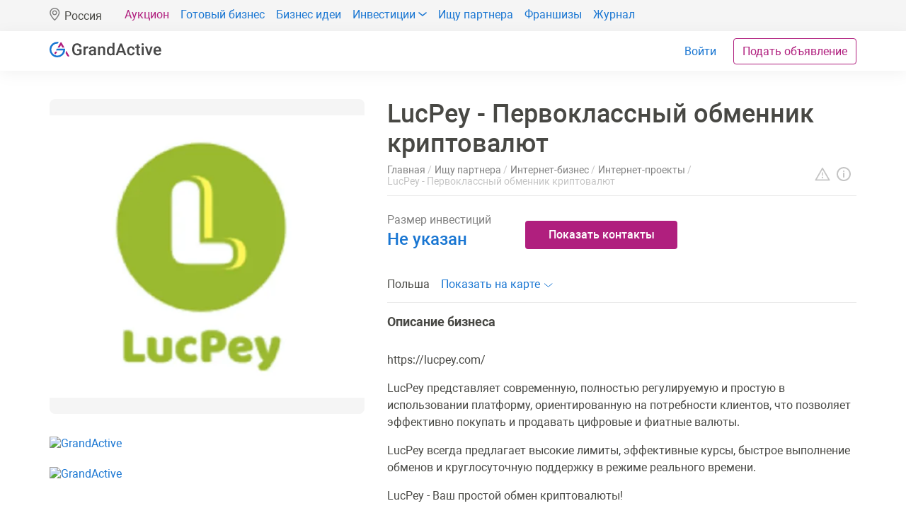

--- FILE ---
content_type: text/html; charset=utf-8
request_url: https://www.grandactive.ru/ishchu-partnera/lucpey-pervoklassniy-obmennik-kriptovalyut-1237
body_size: 15137
content:




<!DOCTYPE html>
<html lang="ru" prefix="og: //ogp.me/ns#" itemscope itemtype="http://schema.org/WebPage">
<head>
    <meta charset="utf-8" />
    <meta content="width=device-width, initial-scale=1.0" name="viewport" />
    <link href="/dist/Images/favicons/favicon.ico" rel="shortcut icon" type="image/x-icon">
    <link href="/dist/Images/favicons/favicon-16x16.png" rel="icon" sizes="16x16" type="image/png">
    <link href="/dist/Images/favicons/favicon-32x32.png" rel="icon" sizes="32x32" type="image/png">
    <link href="/dist/Images/favicons/favicon-96x96.png" rel="icon" sizes="96x96" type="image/png">
    <link href="/dist/Images/favicons/favicon-120x120.png" rel="icon" sizes="120x120" type="image/png">
    <link href="/dist/Images/favicons/android-icon-192x192.png" rel="icon" sizes="192x192" type="image/png">
    <link href="/dist/Images/favicons/apple-touch-icon-57x57.png" rel="apple-touch-icon" sizes="57x57">
    <link href="/dist/Images/favicons/apple-touch-icon-60x60.png" rel="apple-touch-icon" sizes="60x60">
    <link href="/dist/Images/favicons/apple-touch-icon-72x72.png" rel="apple-touch-icon" sizes="72x72">
    <link href="/dist/Images/favicons/apple-touch-icon-76x76.png" rel="apple-touch-icon" sizes="76x76">
    <link href="/dist/Images/favicons/apple-touch-icon-114x114.png" rel="apple-touch-icon" sizes="114x114">
    <link href="/dist/Images/favicons/apple-touch-icon-120x120.png" rel="apple-touch-icon" sizes="120x120">
    <link href="/dist/Images/favicons/apple-touch-icon-144x144.png" rel="apple-touch-icon" sizes="144x144">
    <link href="/dist/Images/favicons/apple-touch-icon-152x152.png" rel="apple-touch-icon" sizes="152x152">
    <link href="/dist/Images/favicons/apple-touch-icon-180x180.png" rel="apple-touch-icon" sizes="180x180">
    <link as="font" crossorigin href="/dist/fonts/Roboto/roboto-light.woff2" rel="preload" type="font/woff2">
    <link as="font" crossorigin href="/dist/fonts/Roboto/roboto.woff2" rel="preload" type="font/woff2">
    <link as="font" crossorigin href="/dist/fonts/Roboto/roboto-medium.woff2" rel="preload" type="font/woff2">
    <link as="font" crossorigin href="/dist/fonts/Roboto/roboto-bold.woff2" rel="preload" type="font/woff2">
    
    <link href="/dist/lib/css/simplebar.css?v=hS-8Advaodt-HsTOVX-r0gBLEo7vHFupcVye6oBfzng" rel="stylesheet" />
    
    <link href="/dist/lib/css/slick.css?v=_E8YHGVt_fV6FJX4aZy3IfcbVEUf-jb9E3X8A5FnoTQ" rel="stylesheet" />

    
    
        <link href="/dist/css/app.min.css?v=mjkfygAUrtkS0eiOn4KaurqZyAV-GdtowkZKwgJEswI" rel="stylesheet" />
    
    
    <link href="/dist/css/responsive.min.css?v=3wF-jHRmeX-sbNMtvO3wfwK2AMdflH2x2h9KdGcGrng" rel="stylesheet" />

    
    <title>LucPey - Первоклассный обменник криптовалют</title>
    <meta content="https://lucpey.com/ LucPey представляет современную, полностью регулируемую и простую в использовании платформу, ориентированную на потребности клиентов, что позволяет эффективно покупать и продавать цифровые и фиатные валюты. LucPey всегда предлагает высокие лимиты, эффективные курсы, быстрое выполнение обменов и круглосуточную поддержку в режиме реального времени. LucPey - Ваш простой обмен криптовалюты! " name="Description" />
    <meta name="keywords" />
    
    <link href="https://www.grandactive.ru/ishchu-partnera/lucpey-pervoklassniy-obmennik-kriptovalyut-1237" rel="canonical" />

    
    <meta content="LucPey - Первоклассный обменник криптовалют" property="og:title" />
    <meta content="https://lucpey.com/ LucPey представляет современную, полностью регулируемую и простую в использовании платформу, ориентированную на потребности клиентов, что позволяет эффективно покупать и продавать цифровые и фиатные валюты. LucPey всегда предлагае" property="og:description" />
        <meta content="/UploadedFiles/2021/2021-11/6ba606f0-9a47-4ff0-be7f-f4495c979674.png" property="og:image" />
        <meta content="400" property="og:image:width" />
        <meta content="300" property="og:image:height" />
    <meta content="GrandActive" property="og:site_name" />
    <meta content="https://www.grandactive.ru/ishchu-partnera/lucpey-pervoklassniy-obmennik-kriptovalyut-1237" property="og:url" />
    <meta content="article" property="og:type" />

    
        <meta content="2ff415811a034eb0" name="yandex-verification" />

        <!-- Global site tag (gtag.js) - Google Ads: 432272994 -->
        <script async src="https://www.googletagmanager.com/gtag/js?id=AW-432272994"></script>
        <script>
            window.dataLayer = window.dataLayer || [];
            function gtag() { dataLayer.push(arguments); }
            gtag('js', new Date());
            gtag('config', 'AW-432272994');
        </script>

        <script>
            function gtag_report_conversion(url) {
                var callback = function () {
                    if (typeof (url) != 'undefined') {
                        window.location = url;
                    }
                };
                gtag('event', 'conversion', {
                    'send_to': 'AW-432272994/CfgxCMD57vMBEOLsj84B',
                    'event_callback': callback
                });
                return false;
            }
        </script>
        
    
    
    <!-- Yandex.RTB -->
    <script>window.yaContextCb=window.yaContextCb||[]</script>
    <script src="https://yandex.ru/ads/system/context.js" async></script>


</head>
<body>

    <!-- Global site tag (gtag.js) - Google Analytics -->
    <script async src="//www.googletagmanager.com/gtag/js?id=UA-177220682-1"></script>
    <script>
            window.dataLayer = window.dataLayer || [];
            function gtag() { dataLayer.push(arguments); }
            gtag('js', new Date());
            gtag('config', 'UA-177220682-1');
        </script>
    <!-- Yandex.Metrika counter -->
    <script type="text/javascript">
            (function (m, e, t, r, i, k, a) {
                m[i] = m[i] || function () { (m[i].a = m[i].a || []).push(arguments) };
                m[i].l = 1 * new Date(); k = e.createElement(t), a = e.getElementsByTagName(t)[0], k.async = 1, k.src = r, a.parentNode.insertBefore(k, a)
            })
                (window, document, "script", "//mc.yandex.ru/metrika/tag.js", "ym");
            ym(64889650, "init", {
                clickmap: true,
                trackLinks: true,
                accurateTrackBounce: true,
                webvisor: true
            });
        </script>
    <noscript>
        <div>
            <img alt="" src="//mc.yandex.ru/watch/64889650" style="position:absolute; left:-9999px;" />
        </div>
    </noscript>
    <!-- VK -->
    <script type="text/javascript">!function () { var t = document.createElement("script"); t.type = "text/javascript", t.async = !0, t.src = "https://vk.com/js/api/openapi.js?168", t.onload = function () { VK.Retargeting.Init("VK-RTRG-888332-f3xxd"), VK.Retargeting.Hit() }, document.head.appendChild(t) }();</script>
    <noscript>
        <img alt="" src="https://vk.com/rtrg?p=VK-RTRG-888332-f3xxd" style="position:fixed; left:-999px;" />
    </noscript>
    


<input id="UserIsAuthenticated" type="hidden" value="false" />
<input id="ReturnUrl" type="hidden" value="/ishchu-partnera/lucpey-pervoklassniy-obmennik-kriptovalyut-1237" />
<header class="header" id="Header" itemscope itemtype="http://schema.org/WPHeader">
    <meta content="GrandActive" itemprop="headline">
    <meta content="Объединение сервисов для бизнеса на одной платформе GrandActive: продажа и покупка готового бизнеса, франшизы, идеи для бизнеса, инвестиции и инвесторы. Всё о том, как купить и продать готовый бизнес." itemprop="description">
    <meta content="готовый бизнес все о готовом бизнесе как купить готовый бизнес как продать готовый бизнес Бизнес планы с расчетами франшизы и руководства" itemprop="keywords">

    <div class="header__top header-top header-top_sticky">
        <div class="main-container">
            <div class="header-top__wrapper">
                    <div class="geolocation header-top__geolocation js-get-geolocations" data-location-id="" data-return-url="/ishchu-partnera/lucpey-pervoklassniy-obmennik-kriptovalyut-1237">
                        <div class="geolocation__icon">
                            <svg fill="none" height="19" viewBox="0 0 15 19" width="15" xmlns="http://www.w3.org/2000/svg">
                                <mask fill="white" id="path-1-inside-1">
                                    <path clip-rule="evenodd" d="M7.26078 18.1111C8.24508 18.1111 14.3477 11.001 14.3477 7.08696C14.3477 3.17294 11.1748 0 7.26078 0C3.34677 0 0.173828 3.17294 0.173828 7.08696C0.173828 11.001 6.27648 18.1111 7.26078 18.1111ZM7.17383 9C8.2784 9 9.17383 8.10457 9.17383 7C9.17383 5.89543 8.2784 5 7.17383 5C6.06926 5 5.17383 5.89543 5.17383 7C5.17383 8.10457 6.06926 9 7.17383 9Z" fill-rule="evenodd" />
                                </mask>
                                <path d="M12.8477 7.08696C12.8477 7.72752 12.5818 8.66145 12.028 9.80859C11.4903 10.9224 10.749 12.1001 9.9603 13.1845C9.17236 14.2678 8.36332 15.2221 7.71011 15.8911C7.38041 16.2288 7.11508 16.4683 6.9298 16.6117C6.83537 16.6848 6.79179 16.7094 6.79299 16.7088C6.79476 16.7078 6.82893 16.6892 6.89017 16.6686C6.94501 16.6502 7.07711 16.6111 7.26078 16.6111V19.6111C7.70516 19.6111 8.05788 19.4347 8.21217 19.3518C8.4109 19.2451 8.59937 19.1131 8.766 18.9842C9.10286 18.7234 9.4758 18.377 9.85663 17.9869C10.6245 17.2004 11.5257 16.1325 12.3864 14.9491C13.2465 13.7667 14.0923 12.433 14.7297 11.1128C15.3509 9.82599 15.8477 8.40341 15.8477 7.08696H12.8477ZM7.26078 1.5C10.3464 1.5 12.8477 4.00137 12.8477 7.08696H15.8477C15.8477 2.34451 12.0032 -1.5 7.26078 -1.5V1.5ZM1.67383 7.08696C1.67383 4.00137 4.17519 1.5 7.26078 1.5V-1.5C2.51834 -1.5 -1.32617 2.34451 -1.32617 7.08696H1.67383ZM7.26078 16.6111C7.44445 16.6111 7.57656 16.6502 7.6314 16.6686C7.69264 16.6892 7.72681 16.7078 7.72858 16.7088C7.72978 16.7094 7.6862 16.6848 7.59176 16.6117C7.40648 16.4683 7.14116 16.2288 6.81146 15.8911C6.15825 15.2221 5.3492 14.2678 4.56126 13.1845C3.77257 12.1001 3.03128 10.9224 2.49358 9.80859C1.93979 8.66145 1.67383 7.72752 1.67383 7.08696H-1.32617C-1.32617 8.40341 -0.829306 9.82599 -0.208082 11.1128C0.42922 12.433 1.27512 13.7667 2.13512 14.9491C2.99588 16.1325 3.89706 17.2004 4.66494 17.9869C5.04577 18.377 5.41871 18.7234 5.75557 18.9842C5.9222 19.1131 6.11067 19.2451 6.30939 19.3518C6.46369 19.4347 6.8164 19.6111 7.26078 19.6111V16.6111ZM7.67383 7C7.67383 7.27614 7.44997 7.5 7.17383 7.5V10.5C9.10682 10.5 10.6738 8.933 10.6738 7H7.67383ZM7.17383 6.5C7.44997 6.5 7.67383 6.72386 7.67383 7H10.6738C10.6738 5.067 9.10682 3.5 7.17383 3.5V6.5ZM6.67383 7C6.67383 6.72386 6.89769 6.5 7.17383 6.5V3.5C5.24083 3.5 3.67383 5.067 3.67383 7H6.67383ZM7.17383 7.5C6.89769 7.5 6.67383 7.27614 6.67383 7H3.67383C3.67383 8.933 5.24083 10.5 7.17383 10.5V7.5Z" mask="url(#path-1-inside-1)" />
                            </svg>
                        </div>
                        <div class="geolocation__place">Россия</div>
                    </div>
                <div class="header-top-menu" itemscope itemtype="http://schema.org/SiteNavigationElement">
                    <a class="header-top-menu__item header-top-menu__item_accent" itemprop="url" href="/auktsion">Аукцион</a>
                    <a class="header-top-menu__item" itemprop="url" href="/gotovyj-biznes">Готовый бизнес</a>
                    <a class="header-top-menu__item" itemprop="url" href="/idei-dlya-biznesa">Бизнес идеи</a>
                    <div class="header-top-menu__item ui-dropdown ui-dropdown_blue">
                        <span class="ui-dropdown__btn">Инвестиции</span>
                        <div class="ui-dropdown__content">
                            <a class="header-top-menu__item ui-dropdown__item" itemprop="url" href="/investitsii">Инвестпроекты</a>
                            <a class="header-top-menu__item ui-dropdown__item" itemprop="url" href="/investory">Инвесторы</a>
                        </div>
                    </div>
                    <a class="header-top-menu__item" itemprop="url" href="/ishchu-partnera">Ищу партнера</a>
                    <a class="header-top-menu__item" itemprop="url" href="/franshizy">Франшизы</a>
                    <a class="header-top-menu__item" itemprop="url" href="/blog">Журнал</a>
                </div>
            </div>
        </div>
    </div>
    <div class="header__bottom header-bottom header-bottom_sticky">
        <div class="main-container">
            <div class="header-bottom__wrapper">
                <button class="js-open-mobile-menu mobile-menu-btn mobile-menu-btn_open">Меню</button>


                <a class="header-bottom__logo logo" itemscope itemtype="http://schema.org/ImageObject" href="/">
                    <img alt="Grand Active" itemprop="contentUrl" src="/dist/Images/header/logo.svg" width="158" height="23">
                    <meta content="158" itemprop="width">
                    <meta content="22" itemprop="height">
                </a>
                <div class="header-bottom__actions">
                    <div class="header-bottom__services header-services">
                            <span class="header-services__login header-services__login_desktop" data-need-login>Войти</span>
                            <span class="header-services__login header-services__login_mobile" data-need-login>
                                <svg fill="none" height="34" viewBox="0 0 34 34" width="34" xmlns="http://www.w3.org/2000/svg">
                                    <rect height="22" rx="3" stroke="#C4C4C4" stroke-width="2" width="18" x="11" y="6" />
                                    <path d="M4 18V19H5H18.1716L16.636 20.5356C15.855 21.3166 15.855 22.583 16.636 23.364C17.4171 24.1451 18.6834 24.1451 19.4645 23.364L24.4142 18.4143C25.1953 17.6332 25.1953 16.3669 24.4142 15.5858L19.4645 10.6361C18.6834 9.85503 17.4171 9.85503 16.636 10.6361C15.855 11.4171 15.855 12.6835 16.636 13.4645L17.3431 12.7574L16.636 13.4645L18.1716 15H5H4V16L4 18Z" fill="#C4C4C4" stroke="white" stroke-width="2" />
                                </svg>
                            </span>
                    </div>
                    <div class="header-bottom__btn-create-card">
                        
                        
                            <a class="btn-create-card " data-role="btn-create-card" onclick="ym(64889650,'reachGoal','button'); return true;" href="/new">Подать объявление</a>
                        
                    </div>
                </div>
            </div>
        </div>
    </div>
</header>

<div class="mobile-menu">
    <div class="mobile-menu__content side-menu side-menu_left">
        <div class="mobile-menu__header">
            <button class="js-close-mobile-menu mobile-menu-btn mobile-menu-btn_close">Закрыть меню</button>
            <div class="mobile-menu__title">Разделы сайта</div>
        </div>
        <ul class="mobile-menu-list">
            <li class="mobile-menu-list__item">
                <a class="mobile-menu-list__link " href="/auktsion">
                    Аукцион
                </a>
            </li>
            <li class="mobile-menu-list__item">
                <a class="mobile-menu-list__link " href="/gotovyj-biznes">
                    Готовый бизнес
                </a>
            </li>
            <li class="mobile-menu-list__item">
                <a class="mobile-menu-list__link " href="/idei-dlya-biznesa">
                    Бизнес идеи
                </a>
            </li>
            <li class="mobile-menu-list__item">
                <a class="mobile-menu-list__link " href="/investitsii">
                    Инвестпроекты
                </a>
            </li>
            <li class="mobile-menu-list__item">
                <a class="mobile-menu-list__link " href="/investory">
                    Инвесторы
                </a>
            </li>
            <li class="mobile-menu-list__item">
                <a class="mobile-menu-list__link mobile-menu-list__link_active" href="/ishchu-partnera">
                    Ищу партнера
                </a>
            </li>
            <li class="mobile-menu-list__item">
                <a class="mobile-menu-list__link " href="/franshizy">
                    Франшизы
                </a>
            </li>
            <li class="mobile-menu-list__item">
                <a class="mobile-menu-list__link " href="/blog">
                    Журнал
                </a>
            </li>
        </ul>
        
        
            <a class="ui-button ui-button_accent mobile-menu__btn-create-card" onclick="ym(64889650,'reachGoal','button'); return true;" href="/new">Подать объявление</a>
        
            <div class="mobile-menu-footer">
                <div class="geolocation geolocation_mobile js-get-geolocations mobile-menu-footer__item" data-location-id="" data-return-url="/ishchu-partnera/lucpey-pervoklassniy-obmennik-kriptovalyut-1237">
                    <div class="geolocation__icon geolocation__icon_mobile">
                        <svg fill="none" height="24" viewBox="0 0 19 24" width="19" xmlns="http://www.w3.org/2000/svg">
                            <mask fill="white" id="path-1-inside-2">
                                <path clip-rule="evenodd" d="M9.3913 24C10.6957 24 18.7826 14.578 18.7826 9.3913C18.7826 4.20463 14.578 0 9.3913 0C4.20463 0 0 4.20463 0 9.3913C0 14.578 8.08696 24 9.3913 24ZM9.27607 11.9264C10.7398 11.9264 11.9264 10.7398 11.9264 9.27607C11.9264 7.81235 10.7398 6.62577 9.27607 6.62577C7.81235 6.62577 6.62577 7.81235 6.62577 9.27607C6.62577 10.7398 7.81235 11.9264 9.27607 11.9264Z" fill-rule="evenodd" />
                            </mask>
                            <path d="M16.7826 9.3913C16.7826 10.2374 16.4311 11.473 15.6975 12.9925C14.9854 14.4677 14.0035 16.0277 12.9587 17.4643C11.9148 18.8994 10.8431 20.1635 9.97795 21.0496C9.54125 21.4968 9.1901 21.8139 8.94519 22.0034C8.82035 22.1 8.7632 22.1322 8.7656 22.1309C8.76836 22.1294 8.81429 22.1044 8.89628 22.0769C8.96973 22.0522 9.14616 22 9.3913 22V26C9.98331 26 10.4529 25.765 10.6578 25.655C10.922 25.5131 11.1723 25.3378 11.3935 25.1666C11.8405 24.8207 12.3351 24.3611 12.84 23.844C13.858 22.8013 15.0526 21.3857 16.1935 19.8171C17.3334 18.2498 18.4548 16.4818 19.2997 14.7315C20.1232 13.0257 20.7826 11.1386 20.7826 9.3913H16.7826ZM9.3913 2C13.4734 2 16.7826 5.3092 16.7826 9.3913H20.7826C20.7826 3.10006 15.6825 -2 9.3913 -2V2ZM2 9.3913C2 5.3092 5.3092 2 9.3913 2V-2C3.10006 -2 -2 3.10006 -2 9.3913H2ZM9.3913 22C9.63645 22 9.81288 22.0522 9.88633 22.0769C9.96832 22.1044 10.0142 22.1294 10.017 22.1309C10.0194 22.1322 9.96226 22.1 9.83741 22.0034C9.59251 21.8139 9.24136 21.4968 8.80466 21.0496C7.93953 20.1635 6.86779 18.8994 5.82395 17.4643C4.7791 16.0277 3.79721 14.4677 3.08507 12.9925C2.3515 11.473 2 10.2374 2 9.3913H-2C-2 11.1386 -1.34063 13.0257 -0.517139 14.7315C0.327792 16.4818 1.44916 18.2498 2.58909 19.8171C3.73003 21.3857 4.9246 22.8013 5.94263 23.844C6.4475 24.3611 6.94214 24.8207 7.38915 25.1666C7.61026 25.3378 7.8606 25.5131 8.12476 25.655C8.32968 25.765 8.7993 26 9.3913 26V22ZM9.92638 9.27607C9.92638 9.63523 9.63523 9.92638 9.27607 9.92638V13.9264C11.8444 13.9264 13.9264 11.8444 13.9264 9.27607H9.92638ZM9.27607 8.62577C9.63523 8.62577 9.92638 8.91692 9.92638 9.27607H13.9264C13.9264 6.70778 11.8444 4.62577 9.27607 4.62577V8.62577ZM8.62577 9.27607C8.62577 8.91692 8.91692 8.62577 9.27607 8.62577V4.62577C6.70778 4.62577 4.62577 6.70778 4.62577 9.27607H8.62577ZM9.27607 9.92638C8.91692 9.92638 8.62577 9.63523 8.62577 9.27607H4.62577C4.62577 11.8444 6.70778 13.9264 9.27607 13.9264V9.92638Z" mask="url(#path-1-inside-2)" />
                        </svg>
                    </div>
                    <div class="geolocation__place">Россия</div>
                    <div class="mobile-menu__child-icon"></div>
                </div>
            </div>
    </div>
</div>

<main id="main">
    







<div class="card" itemscope itemtype="http://schema.org/CreativeWork">
    <div class="main-container">
        <div class="card-wrapper">
            <div class="card__side-left side-left side-left_large">
                <div class="card-media">
                    <!--Картинки карточки-->
                        <div class="card-images card-media__images">
                            <div class="slider slider_big">
                                        <div class="slider__slide" itemscope itemtype="http://schema.org/ImageObject">
                                            <meta content="LucPey - Первоклассный обменник криптовалют" itemprop="name">
                                            <meta content="17.11.2021 17:39:13" itemprop="datePublished">
                                            <meta content="&lt;p&gt;https://lucpey.com/&lt;/p&gt;&#xA;&lt;p&gt;LucPey представляет современную, полностью регулируемую и простую в использовании платформу, ориентированную на потребности клиентов, что позволяет эффективно покупать и продавать цифровые и фиатные валюты.&amp;nbsp;&lt;/p&gt;&#xA;&lt;p&gt;LucPey всегда предлагает высокие лимиты, эффективные курсы, быстрое выполнение обменов и круглосуточную поддержку в режиме реального времени.&amp;nbsp;&lt;/p&gt;&#xA;&lt;p&gt;LucPey - Ваш простой обмен криптовалюты!&lt;/p&gt;&#xA;&lt;p&gt;Платформа предлагает широкий спектр направлений обмена. Сотрудничая с нами, вы получите быстрый и безопасный способ обмена и покупки различных криптовалют и денежных знаков по самому выгодному курсу на рынке. &amp;nbsp;Гарантируем прозрачные разумные комиссии и низкие пороги обмена.&lt;/p&gt;&#xA;&lt;p&gt;Свои вопросы, просьбы и предложения отправляйте нам по электронной почте info@lucpey.com или в Telegram @LucPeycom&lt;/p&gt;" itemprop="description">
                                            <picture>
                                                <source srcset="/UploadedFiles/2021/2021-11/445x445/6ba606f0-9a47-4ff0-be7f-f4495c979674.webp" type="image/webp">
                                                <img alt="LucPey - Первоклассный обменник криптовалют - GrandActive" itemprop="contentUrl" src="/UploadedFiles/2021/2021-11/445x445/6ba606f0-9a47-4ff0-be7f-f4495c979674.png" title="LucPey - Первоклассный обменник криптовалют">
                                            </picture>
                                        </div>
                            </div>
                            <div class="slider_fullscreen-overlay">
                                <div class="slider_fullscreen-container">
                                    <div class="slider_fullscreen-header">
                                        <div class="card-images__quantity card-images__quantity_fullscreen images-quantity">
                                            <div class="images-quantity__current">1</div>
                                            <div class="images-quantity__count">1</div>
                                        </div>
                                        <div class="slider_fullscreen-close slider_fullscreen-close_mobile">
                                            <svg fill="none" height="14" viewBox="0 0 14 14" width="14" xmlns="http://www.w3.org/2000/svg">
                                                <path d="M13 1L7 7M7 7L1 13M7 7L13 13M7 7L1 1" stroke="#C4C4C4" stroke-linecap="round" stroke-width="2" />
                                            </svg>
                                        </div>
                                    </div>
                                    <div class="slider slider_fullscreen-big">
                                                <div class="slider__slide">
                                                    <picture>
                                                        <source srcset="/UploadedFiles/2021/2021-11/6ba606f0-9a47-4ff0-be7f-f4495c979674.webp" type="image/webp">
                                                        <img alt="LucPey - Первоклассный обменник криптовалют - GrandActive" itemprop="image" src="/UploadedFiles/2021/2021-11/6ba606f0-9a47-4ff0-be7f-f4495c979674.png" title="LucPey - Первоклассный обменник криптовалют">
                                                    </picture>
                                                </div>
                                    </div>

                                    <div class="slider slider_fullscreen-vertical">
                                                <div class="slider__slide" data-slick-index="0">
                                                    <picture>
                                                        <source srcset="/UploadedFiles/2021/2021-11/100x75/6ba606f0-9a47-4ff0-be7f-f4495c979674.webp" type="image/webp">
                                                        <img alt="LucPey - Первоклассный обменник криптовалют - GrandActive" itemprop="image" src="/UploadedFiles/2021/2021-11/100x75/6ba606f0-9a47-4ff0-be7f-f4495c979674.png" title="LucPey - Первоклассный обменник криптовалют">
                                                    </picture>
                                                </div>
                                    </div>
                                    <div class="slider_fullscreen-footer">
                                        <div class="slider_fullscreen__title">LucPey - Первоклассный обменник криптовалют</div>
                                    </div>
                                    <div class="slider_fullscreen-close">
                                        <svg fill="none" height="24" viewBox="0 0 24 24" width="24" xmlns="http://www.w3.org/2000/svg">
                                            <path d="M22 2L12 12M12 12L2 22M12 12L22 22M12 12L2 2" stroke="white" stroke-linecap="round"
                                                  stroke-width="3" />
                                        </svg>
                                    </div>
                                </div>
                            </div>
                        </div>

                    <!--Видео карточки-->
                </div>
                
    <div class="side-left__gad card__gads card__gads_card_left">


                <div class="gad gad_left">
<!-- Yandex.RTB R-A-5978530-1 -->
<div id="yandex_rtb_R-A-5978530-1"></div>
<script>
window.yaContextCb.push(()=>{
	Ya.Context.AdvManager.render({
		"blockId": "R-A-5978530-1",
		"renderTo": "yandex_rtb_R-A-5978530-1"
	})
})
</script>                </div>
                <div class="gad gad_left">
                        <a href="https://роснаноэнерго.рф/" rel="nofollow" target="_blank">
                            <img src="https://admin.grandactive.ru/assets/58699648-979d-4f42-8e82-cbc8f15a4a00" alt="GrandActive"/>
                        </a>
                </div>
                <div class="gad gad_left">
                        <a href="mailto:partners@grandactive.ru?subject=Размещение%20рекламы&amp;body=Здравствуйте!" rel="nofollow" target="_blank">
                            <img src="https://admin.grandactive.ru/assets/128cae37-dde2-404c-9134-c15491303f60" alt="GrandActive"/>
                        </a>
                </div>
    </div>

            </div>
            <div class="card__content card-content">
                <div class="card__header card-header">
                    <h1 class="card__title" itemprop="name">LucPey - Первоклассный обменник криптовалют</h1>
                    <div class="card-navigation">
                        <ul class="breadcrumbs card-navigation__breadcrumbs" itemscope itemtype="http://schema.org/BreadcrumbList">
                                <li class="breadcrumb__element" itemprop="itemListElement" itemscope itemtype="http://schema.org/ListItem">
                                    <a class="breadcrumb__element-link" href="/" itemprop="item">
                                        <span itemprop="name">Главная</span>
                                        <meta content="1" itemprop="position" />
                                    </a>
                                </li>
                                <li class="breadcrumb__element" itemprop="itemListElement" itemscope itemtype="http://schema.org/ListItem">
                                    <a class="breadcrumb__element-link" href="/ishchu-partnera" itemprop="item">
                                        <span itemprop="name">Ищу партнера</span>
                                        <meta content="2" itemprop="position" />
                                    </a>
                                </li>
                                <li class="breadcrumb__element" itemprop="itemListElement" itemscope itemtype="http://schema.org/ListItem">
                                    <a class="breadcrumb__element-link" href="/ishchu-partnera/internet-biznes" itemprop="item">
                                        <span itemprop="name">Интернет-бизнес</span>
                                        <meta content="3" itemprop="position" />
                                    </a>
                                </li>
                                <li class="breadcrumb__element" itemprop="itemListElement" itemscope itemtype="http://schema.org/ListItem">
                                    <a class="breadcrumb__element-link" href="/ishchu-partnera/internet-biznes/internet-proekty" itemprop="item">
                                        <span itemprop="name">Интернет-проекты</span>
                                        <meta content="4" itemprop="position" />
                                    </a>
                                </li>
                            <li class="breadcrumb__element">
                                <span>LucPey - Первоклассный обменник криптовалют</span>
                            </li>
                        </ul>
                        <div class="card-actions">
                            <div class="card-actions__link complaint-icon" data-hystmodal="#modalComplaints" data-need-login>
                                <svg height="24" viewBox="0 0 24 24" width="24" xmlns="http://www.w3.org/2000/svg">
                                    <path d="M10.875 16.875C10.875 17.1734 10.9935 17.4595 11.2045 17.6705C11.4155 17.8815 11.7016 18 12 18C12.2984 18 12.5845 17.8815 12.7955 17.6705C13.0065 17.4595 13.125 17.1734 13.125 16.875C13.125 16.5766 13.0065 16.2905 12.7955 16.0795C12.5845 15.8685 12.2984 15.75 12 15.75C11.7016 15.75 11.4155 15.8685 11.2045 16.0795C10.9935 16.2905 10.875 16.5766 10.875 16.875ZM11.25 9.75V14.0625C11.25 14.1656 11.3344 14.25 11.4375 14.25H12.5625C12.6656 14.25 12.75 14.1656 12.75 14.0625V9.75C12.75 9.64687 12.6656 9.5625 12.5625 9.5625H11.4375C11.3344 9.5625 11.25 9.64687 11.25 9.75ZM22.3992 20.0625L12.6492 3.1875C12.5039 2.93672 12.2531 2.8125 12 2.8125C11.7469 2.8125 11.4937 2.93672 11.3508 3.1875L1.60076 20.0625C1.31248 20.5641 1.67342 21.1875 2.24998 21.1875H21.75C22.3265 21.1875 22.6875 20.5641 22.3992 20.0625ZM4.03592 19.4086L12 5.62266L19.964 19.4086H4.03592Z" />
                                </svg>
                            </div>
                            <div class="card-actions__link" onclick="showCardSecondaryInfo()">
                                <svg height="24" viewBox="0 0 24 24" width="24" xmlns="http://www.w3.org/2000/svg">
                                    <path d="M12 22C6.477 22 2 17.523 2 12C2 6.477 6.477 2 12 2C17.523 2 22 6.477 22 12C22 17.523 17.523 22 12 22ZM12 20C14.1217 20 16.1566 19.1571 17.6569 17.6569C19.1571 16.1566 20 14.1217 20 12C20 9.87827 19.1571 7.84344 17.6569 6.34315C16.1566 4.84285 14.1217 4 12 4C9.87827 4 7.84344 4.84285 6.34315 6.34315C4.84285 7.84344 4 9.87827 4 12C4 14.1217 4.84285 16.1566 6.34315 17.6569C7.84344 19.1571 9.87827 20 12 20ZM12 10C12.2652 10 12.5196 10.1054 12.7071 10.2929C12.8946 10.4804 13 10.7348 13 11V16C13 16.2652 12.8946 16.5196 12.7071 16.7071C12.5196 16.8946 12.2652 17 12 17C11.7348 17 11.4804 16.8946 11.2929 16.7071C11.1054 16.5196 11 16.2652 11 16V11C11 10.7348 11.1054 10.4804 11.2929 10.2929C11.4804 10.1054 11.7348 10 12 10ZM12 9C11.7348 9 11.4804 8.89464 11.2929 8.70711C11.1054 8.51957 11 8.26522 11 8C11 7.73478 11.1054 7.48043 11.2929 7.29289C11.4804 7.10536 11.7348 7 12 7C12.2652 7 12.5196 7.10536 12.7071 7.29289C12.8946 7.48043 13 7.73478 13 8C13 8.26522 12.8946 8.51957 12.7071 8.70711C12.5196 8.89464 12.2652 9 12 9Z" />
                                </svg>
                            </div>
                        </div>
                    </div>
                </div>
                <div class="card-secondary-info" id="cardSecondaryInfo">
                    <div class="card-secondary-info__container">
                        <div class="card-secondary-info__row">
                            <div class="card-secondary-info__col">
                                <div class="card-secondary-info__label">Дата публикации</div>
                                <div class="card-secondary-info__value">17.11.2021 17:39</div>
                            </div>
                            <div class="card-secondary-info__col">
                                <div class="card-secondary-info__label">Просмотров</div>
                                <div class="card-secondary-info__value">960</div>
                            </div>
                        </div>
                    </div>
                </div>

                <div class="card__main-info card-main-info">
                    <div class="card-main-info__row">
                        <div class="card-main-info__price card-price">
                            <div class="card-price__title hidden-mobile">Размер инвестиций</div>
                            <div class="card-price__price-full card-price-full">
                                    <div class="card-price-full__value card-price-full__value_null">Не указан</div>
                            </div>
                        </div>
                            <span class="btn__success btn_show_contacts btn-base" data-need-login>Показать контакты</span>
                    </div>
                        <div class="card__city card-city">
                            <div class="card-city__value">Польша</div>
                                <div class="card-city__link" onclick="scrollToMap()">Показать на карте</div>
                        </div>
                            <div class="mobile-open-modal mobile-open-modal_location" data-hystmodal="#modalCardLocation">
                                <div class="mobile-open-modal__icon">
                                    <svg fill="none" height="24" viewBox="0 0 19 24" width="19" xmlns="http://www.w3.org/2000/svg">
                                        <mask fill="white" id="path-1-inside-10">
                                            <path clip-rule="evenodd" d="M9.3913 24C10.6957 24 18.7826 14.578 18.7826 9.3913C18.7826 4.20463 14.578 0 9.3913 0C4.20463 0 0 4.20463 0 9.3913C0 14.578 8.08696 24 9.3913 24ZM9.27607 11.9264C10.7398 11.9264 11.9264 10.7398 11.9264 9.27607C11.9264 7.81235 10.7398 6.62577 9.27607 6.62577C7.81235 6.62577 6.62577 7.81235 6.62577 9.27607C6.62577 10.7398 7.81235 11.9264 9.27607 11.9264Z" fill-rule="evenodd" />
                                        </mask>
                                        <path d="M16.7826 9.3913C16.7826 10.2374 16.4311 11.473 15.6975 12.9925C14.9854 14.4677 14.0035 16.0277 12.9587 17.4643C11.9148 18.8994 10.8431 20.1635 9.97795 21.0496C9.54125 21.4968 9.1901 21.8139 8.94519 22.0034C8.82035 22.1 8.7632 22.1322 8.7656 22.1309C8.76836 22.1294 8.81429 22.1044 8.89628 22.0769C8.96973 22.0522 9.14616 22 9.3913 22V26C9.98331 26 10.4529 25.765 10.6578 25.655C10.922 25.5131 11.1723 25.3378 11.3935 25.1666C11.8405 24.8207 12.3351 24.3611 12.84 23.844C13.858 22.8013 15.0526 21.3857 16.1935 19.8171C17.3334 18.2498 18.4548 16.4818 19.2997 14.7315C20.1232 13.0257 20.7826 11.1386 20.7826 9.3913H16.7826ZM9.3913 2C13.4734 2 16.7826 5.3092 16.7826 9.3913H20.7826C20.7826 3.10006 15.6825 -2 9.3913 -2V2ZM2 9.3913C2 5.3092 5.3092 2 9.3913 2V-2C3.10006 -2 -2 3.10006 -2 9.3913H2ZM9.3913 22C9.63645 22 9.81288 22.0522 9.88633 22.0769C9.96832 22.1044 10.0142 22.1294 10.017 22.1309C10.0194 22.1322 9.96226 22.1 9.83741 22.0034C9.59251 21.8139 9.24136 21.4968 8.80466 21.0496C7.93953 20.1635 6.86779 18.8994 5.82395 17.4643C4.7791 16.0277 3.79721 14.4677 3.08507 12.9925C2.3515 11.473 2 10.2374 2 9.3913H-2C-2 11.1386 -1.34063 13.0257 -0.517139 14.7315C0.327792 16.4818 1.44916 18.2498 2.58909 19.8171C3.73003 21.3857 4.9246 22.8013 5.94263 23.844C6.4475 24.3611 6.94214 24.8207 7.38915 25.1666C7.61026 25.3378 7.8606 25.5131 8.12476 25.655C8.32968 25.765 8.7993 26 9.3913 26V22ZM9.92638 9.27607C9.92638 9.63523 9.63523 9.92638 9.27607 9.92638V13.9264C11.8444 13.9264 13.9264 11.8444 13.9264 9.27607H9.92638ZM9.27607 8.62577C9.63523 8.62577 9.92638 8.91692 9.92638 9.27607H13.9264C13.9264 6.70778 11.8444 4.62577 9.27607 4.62577V8.62577ZM8.62577 9.27607C8.62577 8.91692 8.91692 8.62577 9.27607 8.62577V4.62577C6.70778 4.62577 4.62577 6.70778 4.62577 9.27607H8.62577ZM9.27607 9.92638C8.91692 9.92638 8.62577 9.63523 8.62577 9.27607H4.62577C4.62577 11.8444 6.70778 13.9264 9.27607 13.9264V9.92638Z" mask="url(#path-1-inside-10)" />
                                    </svg>

                                </div>
                                <div class="mobile-open-modal__text">Россия</div>
                            </div>
                </div>

                <div class="card__section card-section">
                    <h2 class="card-section__title">Описание бизнеса</h2>
                    <div class="card-field card-section__field">
                        <div class="card-field__value">
                            <div class="card-description" itemprop="description"><p>https://lucpey.com/</p>
<p>LucPey представляет современную, полностью регулируемую и простую в использовании платформу, ориентированную на потребности клиентов, что позволяет эффективно покупать и продавать цифровые и фиатные валюты.&nbsp;</p>
<p>LucPey всегда предлагает высокие лимиты, эффективные курсы, быстрое выполнение обменов и круглосуточную поддержку в режиме реального времени.&nbsp;</p>
<p>LucPey - Ваш простой обмен криптовалюты!</p>
<p>Платформа предлагает широкий спектр направлений обмена. Сотрудничая с нами, вы получите быстрый и безопасный способ обмена и покупки различных криптовалют и денежных знаков по самому выгодному курсу на рынке. &nbsp;Гарантируем прозрачные разумные комиссии и низкие пороги обмена.</p>
<p>Свои вопросы, просьбы и предложения отправляйте нам по электронной почте info@lucpey.com или в Telegram @LucPeycom</p></div>
                        </div>
                    </div>
                </div>
                    <div class="card__section card-section card-section__location">
                        <div class="card-section__title">Где находится</div>
                        <div class="card-location">
                            <div class="card__adress">Польша, Малопольское воеводство, Краков, улица Зацише, 4</div>
                            <div class="card-map" id="map"></div>
                            <input id="Address" type="hidden" value="Польша, Малопольское воеводство, Краков, улица Зацише, 4" />
                        </div>
                    </div>
                <div class="card__secondary-info card__section card-section">
                    <div class="card-section__title">Информация о размещении</div>
                    <div class="card-field card-section__field">
                        <div class="card-field__title">Категория</div>
                        <div class="card-field__value">
                                <a class="card-field__link" href="internet-biznes">Интернет-бизнес</a>
                        </div>
                    </div>
                        <div class="card-field card-section__field">
                            <div class="card-field__title">Подкатегория</div>
                            <div class="card-field__value">
                                <a class="card-field__link" href="internet-biznes/internet-proekty">Интернет-проекты</a>
                            </div>
                        </div>
                    <div class="card-field card-section__field">
                        <div class="card-field__title">Дата публикации</div>
                        <div class="card-field__value">
                            17.11.2021
                        </div>
                    </div>
                    <div class="card-field card-section__field">
                        <div class="card-field__title">Просмотры</div>
                        <div class="card-field__value">
                            960
                        </div>
                    </div>
                </div>
                <div class="card__share card__section card-section">
                    <div class="card-field card-section__field">
                        <div class="card-field__title">Поделиться</div>
                        <div class="card-field__value">
                            <div class="ya-share2" data-curtain data-limit="4" data-services="vkontakte,odnoklassniki,telegram,twitter,viber,whatsapp" data-popup-direction="top"></div>
                        </div>
                    </div>
                </div>
                <div class="btn__outline-secondary btn-base btn-complaint card__btn-complaint complaint-icon" data-hystmodal="#modalComplaints" data-need-login>
                    <div class="btn-complaint__icon">
                        <svg height="24" viewBox="0 0 24 24" width="24" xmlns="http://www.w3.org/2000/svg">
                            <path d="M10.875 16.875C10.875 17.1734 10.9935 17.4595 11.2045 17.6705C11.4155 17.8815 11.7016 18 12 18C12.2984 18 12.5845 17.8815 12.7955 17.6705C13.0065 17.4595 13.125 17.1734 13.125 16.875C13.125 16.5766 13.0065 16.2905 12.7955 16.0795C12.5845 15.8685 12.2984 15.75 12 15.75C11.7016 15.75 11.4155 15.8685 11.2045 16.0795C10.9935 16.2905 10.875 16.5766 10.875 16.875ZM11.25 9.75V14.0625C11.25 14.1656 11.3344 14.25 11.4375 14.25H12.5625C12.6656 14.25 12.75 14.1656 12.75 14.0625V9.75C12.75 9.64687 12.6656 9.5625 12.5625 9.5625H11.4375C11.3344 9.5625 11.25 9.64687 11.25 9.75ZM22.3992 20.0625L12.6492 3.1875C12.5039 2.93672 12.2531 2.8125 12 2.8125C11.7469 2.8125 11.4937 2.93672 11.3508 3.1875L1.60076 20.0625C1.31248 20.5641 1.67342 21.1875 2.24998 21.1875H21.75C22.3265 21.1875 22.6875 20.5641 22.3992 20.0625ZM4.03592 19.4086L12 5.62266L19.964 19.4086H4.03592Z" />
                        </svg>
                    </div>
                    <div class="btn-complaint__text">
                        Пожаловаться на объявление
                    </div>
                </div>
                <div class="mobile-open-modal mobile-open-modal_complants" data-hystmodal="#modalComplaints" data-need-login>
                    <div class="mobile-open-modal__icon">
                        <svg height="24" viewBox="0 0 24 24" width="24" xmlns="http://www.w3.org/2000/svg">
                            <path d="M10.875 16.875C10.875 17.1734 10.9935 17.4595 11.2045 17.6705C11.4155 17.8815 11.7016 18 12 18C12.2984 18 12.5845 17.8815 12.7955 17.6705C13.0065 17.4595 13.125 17.1734 13.125 16.875C13.125 16.5766 13.0065 16.2905 12.7955 16.0795C12.5845 15.8685 12.2984 15.75 12 15.75C11.7016 15.75 11.4155 15.8685 11.2045 16.0795C10.9935 16.2905 10.875 16.5766 10.875 16.875ZM11.25 9.75V14.0625C11.25 14.1656 11.3344 14.25 11.4375 14.25H12.5625C12.6656 14.25 12.75 14.1656 12.75 14.0625V9.75C12.75 9.64687 12.6656 9.5625 12.5625 9.5625H11.4375C11.3344 9.5625 11.25 9.64687 11.25 9.75ZM22.3992 20.0625L12.6492 3.1875C12.5039 2.93672 12.2531 2.8125 12 2.8125C11.7469 2.8125 11.4937 2.93672 11.3508 3.1875L1.60076 20.0625C1.31248 20.5641 1.67342 21.1875 2.24998 21.1875H21.75C22.3265 21.1875 22.6875 20.5641 22.3992 20.0625ZM4.03592 19.4086L12 5.62266L19.964 19.4086H4.03592Z" />
                        </svg>
                    </div>
                    <div class="mobile-open-modal__text">Пожаловаться на объявление</div>
                </div>

                
    <div class="card__gads card__gads_card_horizontal">


                <div class="gad gad_horizontal">
<!-- Yandex.RTB R-A-5978530-1 -->
<div id="yandex_rtb_R-A-5978530-1"></div>
<script>
window.yaContextCb.push(()=>{
	Ya.Context.AdvManager.render({
		"blockId": "R-A-5978530-1",
		"renderTo": "yandex_rtb_R-A-5978530-1"
	})
})
</script>                </div>
    </div>

                
    <div class="card__gads card__gads_card_horizontal_medium">


                <div class="gad gad_horizontal_medium">
<!-- Yandex.RTB R-A-5978530-1 -->
<div id="yandex_rtb_R-A-5978530-1"></div>
<script>
window.yaContextCb.push(()=>{
	Ya.Context.AdvManager.render({
		"blockId": "R-A-5978530-1",
		"renderTo": "yandex_rtb_R-A-5978530-1"
	})
})
</script>                </div>
    </div>


                <div class="card-modals" id="cardModals">
                    

<div class="hystmodal" id="modalComplaints" aria-hidden="true">
    <div class="hystmodal__wrap">
        <div class="hystmodal__window hystmodal__window_modalComplaints" role="dialog" aria-modal="true">
            <button class="hystmodal__close hystmodal__close_desktop" data-hystclose>Закрыть</button>
            <div class="hystmodal__content">
                <div class="hystmodal__header">
                    <button class="hystmodal__close hystmodal__close_mobile" data-hystclose>Назад</button>
                    <div class="hystmodal__title">Пожаловаться модератору</div>
                </div>
                <div class="hystmodal__body">
                    <ul class="complaints-list">
                        <li class="complaints-list__link complaints-link" data-hystmodal="#modalAddComplaint">
                            <div class="complaints-link__title">Неверная категория</div>
                            <div class="complaints-link__descr">Объявление находится в неверной категории</div>
                        </li>
                        <li class="complaints-list__link complaints-link" data-hystmodal="#modalAddComplaint">
                            <div class="complaints-link__title">Запрещенный лот</div>
                            <div class="complaints-link__descr">Наркотическая и табачная продукция, алкоголь и другие запрещенные товары</div>
                        </li>
                        <li class="complaints-list__link complaints-link" data-hystmodal="#modalAddComplaint">
                            <div class="complaints-link__title">Непристойное содержание</div>
                            <div class="complaints-link__descr">Порнографическое, экстремистское, эротическое, нецензурное содержание</div>
                        </li>
                        <li class="complaints-list__link complaints-link" data-hystmodal="#modalAddComplaint">
                            <div class="complaints-link__title">Мошенничество</div>
                            <div class="complaints-link__descr">Обман, вымогательство, незаконные операции с целью наживы</div>
                        </li>
                        <li class="complaints-list__link complaints-link" data-hystmodal="#modalAddComplaint">
                            <div class="complaints-link__title">Спам</div>
                            <div class="complaints-link__descr">Повторное размещение объявления о продаже одного и того же товара</div>
                        </li>
                        <li class="complaints-list__link complaints-link" data-hystmodal="#modalAddComplaint">
                            <div class="complaints-link__title">Контакты в лоте</div>
                            <div class="complaints-link__descr">Размещать контакты можно только в объявлении</div>
                        </li>
                        <li class="complaints-list__link complaints-link" data-hystmodal="#modalAddComplaint">
                            <div class="complaints-link__title">Другое</div>
                            <div class="complaints-link__descr">Иная причина нарушения размещения объявления</div>
                        </li>
                    </ul>
                </div>
            </div>
        </div>
    </div>
</div>
                    


<div class="hystmodal" id="modalAddComplaint" aria-hidden="true">
    <div class="hystmodal__wrap">
        <div class="hystmodal__window hystmodal__window_modalAddComplaint" role="dialog" aria-modal="true">
            <button class="hystmodal__close hystmodal__close_desktop" data-hystclose>Закрыть</button>
            <div class="hystmodal__content">
                <div class="hystmodal__header">
                    <button class="hystmodal__close hystmodal__close_prev" data-hystmodal="#modalComplaints">Назад</button>
                    <div class="hystmodal__title">Пожаловаться модератору</div>
                </div>
                <div class="hystmodal__body">
                    <form data-ajax="true" data-ajax-method="post" autocomplete="off" data-ajax-success="successComplaintSent()" class="complaint" id="ComplaintForm" action="/complaints/addcomplaint" method="post">
                        <input type="hidden" value="BusinessPartners" id="Controller" name="Controller" />
                        <input type="hidden" value="ViewCard" id="Action" name="Action" />
                        <input type="hidden" value="1237" data-val="true" data-val-required="The ItemId field is required." id="ItemId" name="ItemId" />
                        <div id="complaintTitle" class="complaint__title"></div>
                        <div id="complaintDesription" class="complaint__descr"></div>
                        <textarea id="ComplaintText" class="complaint__form" placeholder="Опишите нарушение подробнее" name="Text">
</textarea>
                        <button class="btn-base btn__primary complaint__btn">Отправить жалобу</button>
                    <input name="__RequestVerificationToken" type="hidden" value="CfDJ8Egvxc3a41NAmfTqfPl4_gCGkNeiORGww33aQ_O9eXW929czgIYIEOIvW4ycgk5ojIbseKrfqmPYf-ejJti7XYBc95Efa-7R870rSPeIz6tgbUHUzM50bNH-mEcdbk04LWStzzuocH642Lk4ZYX-vhQ" /></form>
                </div>
            </div>
        </div>
    </div>
</div>
                    


<div class="hystmodal" id="modalComplaintSent" aria-hidden="true">
    <div class="hystmodal__wrap">
        <div class="hystmodal__window hystmodal__window_info hystmodal__window_modalComplaintSent" role="dialog" aria-modal="true">
            <div class="hystmodal__content">
                <div class="hystmodal__info">
                    <div class="modal-complaint-sent">Жалоба отправлена. Спасибо.</div>
                </div>
            </div>
        </div>
    </div>
</div>


<div class="hystmodal hystmodal_hidden_desktop" id="modalCardLocation" aria-hidden="true">
    <div class="hystmodal__wrap">
        <div class="hystmodal__window hystmodal__window_modalCardLocation" role="dialog" aria-modal="true">
            <div class="hystmodal__content">
                <div class="hystmodal__header">
                    <button class="hystmodal__close hystmodal__close_mobile" data-hystclose>Назад</button>
                    <div class="hystmodal__title">Местоположение</div>
                </div>
                <div class="hystmodal__body hystmodal__body_padding_no">
                    <div class="mobile-card-location">
                        <input type="hidden" id="modalCardLat" value="50.06597900390625" />
                        <input type="hidden" id="modalCardLong" value="19.94300079345703" />
                        <div id="modalMap" class="mobile-card-location__map"></div>
                        <div class="mobile-card-location__adress">Польша, Малопольское воеводство, Краков, улица Зацише, 4</div>
                    </div>
                </div>
            </div>
        </div>
    </div>
</div>
                    

<div class="hystmodal hystmodal_hidden_desktop" id="modalCardManagement" aria-hidden="true">
    <div class="hystmodal__wrap">
        <div class="hystmodal__window hystmodal__window_modalCardManagement" role="dialog" aria-modal="true">
            <div class="hystmodal__content">
                <div class="hystmodal__header">
                    <button class="hystmodal__close hystmodal__close_mobile" data-hystclose>Назад</button>
                    <div class="hystmodal__title">Управление объявлением</div>
                </div>
                <div class="hystmodal__body">
                    <div class="mobile-card-management">
                        <div class="mobile-card-management__links">
                            <a class="mobile-card-management__link" href="/ishchu-partnera/edit/1237">Редактировать</a>
                            <a class="mobile-card-management__link" href="/ishchu-partnera/delete/1237">Удалить</a>
                        </div>
                    </div>
                </div>
            </div>
        </div>
    </div>
</div>
                </div>
            </div>
            
    <div class="card__gads side-right__gad card__gads_card_right">
       
            

                <div class="gad gad_right">
<!-- Yandex.RTB R-A-5978530-1 -->
<div id="yandex_rtb_R-A-5978530-1"></div>
<script>
window.yaContextCb.push(()=>{
	Ya.Context.AdvManager.render({
		"blockId": "R-A-5978530-1",
		"renderTo": "yandex_rtb_R-A-5978530-1"
	})
})
</script>                </div>
        
    </div>


        </div>
    </div>
</div>



</main>

<footer class="footer" id="footer" itemscope itemtype="http://schema.org/WPFooter">
    <div class="main-container">
        <div class="footer-wrapper">
            <div class="footer-main footer-wrapper__row footer-wrapper__row_top">
                <a class="footer__logo footer-logo logo" href="/">
                    <img alt="Grand Active" src="/dist/Images/header/logo.svg" width="158" height="auto">
                </a>
                <div class="footer-main__links">
                    <a class="footer-link" href="/about">О компании</a>
                    <a class="footer-link" href="/contacts">Контакты</a>
                    <a class="footer-link" href="/sitemap">Карта сайта</a>
                    <a class="footer-link" href="/vse-goroda">Все города</a>

                </div>
                <div class="footer-main__contacts">
                    <div data-hystmodal="#modalFeedback" data-tab-target="message" class="btn-call-us">
                        <div class="btn-call-us__img" >
                            <svg fill="none" height="24" viewBox="0 0 24 24" width="24" xmlns="http://www.w3.org/2000/svg">
                                <path d="M21 4.5H3C2.60218 4.5 2.22064 4.65804 1.93934 4.93934C1.65804 5.22064 1.5 5.60218 1.5 6V18C1.5 18.3978 1.65804 18.7794 1.93934 19.0607C2.22064 19.342 2.60218 19.5 3 19.5H21C21.3978 19.5 21.7794 19.342 22.0607 19.0607C22.342 18.7794 22.5 18.3978 22.5 18V6C22.5 5.60218 22.342 5.22064 22.0607 4.93934C21.7794 4.65804 21.3978 4.5 21 4.5ZM19.35 6L12 11.085L4.65 6H19.35ZM3 18V6.6825L11.5725 12.615C11.698 12.7021 11.8472 12.7488 12 12.7488C12.1528 12.7488 12.302 12.7021 12.4275 12.615L21 6.6825V18H3Z" />
                            </svg>
                        </div>
                        <div class="btn-call-us__text" >
                            Напишите нам
                        </div>
                    </div>
                    <div class="footer-main__social-links social-links">
                        <a class="social-links__link" href="//t.me/topbusiness2023" rel="nofollow" target="_blank">
                            <img alt="telegram" src="/dist/Images/social-networks/footer-social-icons/telegram.svg" width="24" height="24" />
                        </a>
                        <a class="social-links__link" href="//vk.com/grandactive24" rel="nofollow" target="_blank">
                            <img alt="vk" src="/dist/Images/social-networks/footer-social-icons/vk.svg" width="24" height="24" />
                        </a>
                        <a class="social-links__link" href="//www.youtube.com/channel/UCE7ijvs-FvHOSLrjLrZG89Q" rel="nofollow" target="_blank">
                            <img alt="youtube" src="/dist/Images/social-networks/footer-social-icons/youtube.svg" width="24" height="24" />
                        </a>
                        <a class="social-links__link" href="//rutube.ru/channel/35735279/" rel="nofollow" target="_blank">
                            <img alt="rutube" src="/dist/Images/social-networks/footer-social-icons/rutube.svg" width="24" height="24" />
                        </a>

                    </div>
                </div>
            </div>
            <div class="footer-additional footer-wrapper__row footer-wrapper__row_bottom">
                <div class="footer-additional__column">
                    <div class="footer-additional__text">
                        <a class="footer-additional__link" href="/useragreement">Пользовательское соглашение</a>,
                        <br class="footer-additional__br footer-additional__br_tablet" />
                        <br class="footer-additional__br footer-additional__br_mobile" />
                        <a class="footer-additional__link" href="/privacy">Политика конфиденциальности</a>
                        <br class="footer-additional__br footer-additional__br_tablet" />
                        <br class="footer-additional__br footer-additional__br_mobile" />
                        и <a class="footer-additional__link" href="/offer">Оферта</a>
                    </div>
                    <div class="footer-additional__text">
                        © 2021-2025, ООО УК «Удача»,
                        <br class="footer-additional__br footer-additional__br_mobile" />
                        ИНН 2465315208,
                        <br class="footer-additional__br footer-additional__br_tablet" />
                        <br class="footer-additional__br footer-additional__br_mobile" />
                        ОГРН 1142468038393
                    </div>
                </div>
                <div class="footer-additional__column">
                    <div class="footer-additional__text footer-additional__text_right">
                        Мы используем файлы cookie,
                        <br class="footer-additional__br footer-additional__br_tablet" />
                        <br class="footer-additional__br footer-additional__br_mobile" />
                        чтобы улучшить работу сайта
                    </div>
                    <div class="footer-additional__text footer-additional__text_right">
                        При использовании материалов
                        <br class="footer-additional__br footer-additional__br_tablet" />
                        <br class="footer-additional__br footer-additional__br_mobile" />
                        ссылка на grandactive.ru обязательна
                    </div>
                </div>
            </div>
        </div>

    </div>
</footer>

<div class="layout-modals" id="layoutModals">
    
<div aria-hidden="true" class="hystmodal" id="modalFeedback">
    <div class="hystmodal__wrap">
        <div aria-modal="true" class="hystmodal__window hystmodal__window_modalFeedbackMessage" role="dialog">
            <button class="hystmodal__close hystmodal__close_desktop" data-hystclose>Закрыть</button>
            <div class="hystmodal__content">
                <div class="hystmodal__header">
                    <button class="hystmodal__close hystmodal__close_mobile" data-hystclose>Назад</button>
                    <div class="hystmodal__title">Написать сообщение</div>
                </div>
                <div class="hystmodal__body">
                    <div class="feedback">
                        <div data-tab-content="message" >
                            


<form data-ajax="true" data-ajax-method="post" autocomplete="off" data-ajax-success="successSendFeedbackAjax(data)" data-ajax-failure="errorSendFeedbackAjax" class="feedback-message" id="FeedbackMessageForm" action="/feedbacks/newmessage" method="post">
    <input id="messageCaptchaToken" name="captchaToken" type="hidden" value="" />
    <div class="ui-input-wrapper ui-input-wrapper_col feedback-message__input">
        <input class="ui-dispersing-input ui-dispersing-input_w100" type="text" data-val="true" data-val-maxlength="Привышено допустимое значение" data-val-maxlength-max="70" data-val-required="Укажите своё имя" id="ClientName" maxlength="70" name="ClientName" value="" />
        <span class="form-validation-error field-validation-valid" data-valmsg-for="ClientName" data-valmsg-replace="true"></span>
        <span class="ui-dispersing-input__placeholder">Как к вам обращаться</span>
    </div>
    <div class="ui-input-wrapper ui-input-wrapper_col feedback-message__input">
        <input class="ui-dispersing-input ui-dispersing-input_w100" type="text" data-val="true" data-val-maxlength="Привышено допустимое значение" data-val-maxlength-max="70" data-val-regex="Укажите корректный email адрес" data-val-regex-pattern="^\s*[A-z0-9._-]&#x2B;@[A-zЁёА-я0-9._-]&#x2B;\.[A-zА-я]{2,10}\s*$" data-val-required="Укажите свою почту" id="ClientContacts" maxlength="70" name="ClientContacts" value="" />
        <span class="form-validation-error field-validation-valid" data-valmsg-for="ClientContacts" data-valmsg-replace="true"></span>
        <span class="ui-dispersing-input__placeholder">Электронная почта</span>
    </div>
    <div class="form-textarea-wrapper feedback-message__textarea">
        <textarea rows="3" data-textarea-resize class="form-textarea form-textarea_resize" data-val="true" data-val-maxlength="Привышено допустимое значение" data-val-maxlength-max="500" data-val-required="Заполните поле" id="Text" maxlength="500" name="Text">
</textarea>
        <span class="form-validation-error field-validation-valid" data-valmsg-for="Text" data-valmsg-replace="true"></span>
    </div>
    <div class="g-recaptcha feedback-message__recaptcha" data-sitekey="6LcAohgaAAAAAH-8gMnEjBjggSRpk_8BWhzMcY7b" data-callback="onFeedbackMessageSubmit"></div>
    <button type="submit" class="btn-base btn__primary btn-primary_disabled feedback-message__btn" disabled>Отправить заявку</button>
<input name="__RequestVerificationToken" type="hidden" value="CfDJ8Egvxc3a41NAmfTqfPl4_gCGkNeiORGww33aQ_O9eXW929czgIYIEOIvW4ycgk5ojIbseKrfqmPYf-ejJti7XYBc95Efa-7R870rSPeIz6tgbUHUzM50bNH-mEcdbk04LWStzzuocH642Lk4ZYX-vhQ" /></form>

                        </div>
                        <div class="feedback__descr">
                            Отправляя заявку, вы принимаете наши <a href="/useragreement">условия пользования</a> и <a href="/privacy">политику конфиденциальности</a>
                        </div>
                    </div>
                </div>
            </div>
        </div>
    </div>
</div>
    


<div class="hystmodal" id="modalFeedbackSent" aria-hidden="true">
    <div class="hystmodal__wrap">
        <div class="hystmodal__window hystmodal__window_info hystmodal__window_modalFeedbackSent" role="dialog" aria-modal="true">
            <div class="hystmodal__content">
                <div class="hystmodal__info">
                    <div class="feedback-sent">
                        <div class="feedback-sent__title">Заявка принята</div>
                        <div class="feedback-sent__application-number feedback-application-number">
                            <div class="feedback-application-number__descr">Номер заявки:</div>
                            <div class="feedback-application-number__value" data-feedback-number></div>
                        </div>
                    </div>
                </div>
            </div>
        </div>
    </div>
</div>
</div>

<div class="notifications" id="notifications"></div>



    <a class="btn-mobile-place-gad" data-role="btn-create-card" id="btnMobilePlaceGad" onclick="ym(64889650,'reachGoal','button'); return true;" href="/new">Подать объявление</a>


<div id="loading"></div>

<div class="scrollup" onclick="scrollUp()">
    <div class="scrollup__icon">
        <svg height="11" viewBox="0 0 20 11" width="20" xmlns="http://www.w3.org/2000/svg">
            <path d="M19 10.2511L10.2869 1.99995L1.57375 10.2511" stroke-width="2" />
        </svg>
    </div>
    <div class="scrollup__text">Наверх</div>
</div>

<div class="side-menu__shadow"></div>

<script src="/dist/lib/js/jquery.min.js?v=T-aPohYXbm0fRYDpJLr-zJ9RmYTswGsahAoIsNiMld4"></script>
<script src="/dist/lib/js/jquery.cookie.js?v=r9al9t5A6eZ7Vf9q_sZv_0gn53XJlquAyelkqHKpJSM"></script>
<script src="/dist/lib/js/signalr.min.js?v=4hIbCWXeztU-czvHAPIW2nzvJw_eKurYEEBb7I8B6gM"></script>
<script src="/dist/lib/js/hystmodal.min.js?v=EeHOOM4X7E04yv8V95Xqmws2QiWEGAWrSJ-3cZNOWtA"></script>
<script src="/dist/lib/js/simplebar.min.js?v=J2rZPUQRQxH5ceY-g8bOfaF30ZCC7PTfFyOAvYS7Z4o"></script>

<script src="/dist/lib/js/jquery.validate.min.js?v=eItLFOyfQ4d_OGzEnGchi2ZMVF8EhGgzS0k7fSOPifQ"></script>
<script src="/dist/lib/js/jquery.unobtrusive-ajax.min.js?v=tq1aJ2A_daeRysMWUOYomUUp9GkmVPB05qNlsAaRG-4"></script>
<script src="/dist/lib/js/jquery.validate.unobtrusive.min.js?v=9GycpJnliUjJDVDqP0UEu_bsm9U-3dnQUH8-3W10vkY"></script>

<script src="/dist/lib/js/jquery.inputmask.min.js?v=hkn1CpRZhU52KKbFUvUs0UlE01fgUPPoGd-U1NXZIGs"></script>
<script src="/dist/lib/js/jquery.inputmask-multi.min.js?v=IdAQxSn78J5koPLQSzAU8mZxbvFz3ZrkYkYFqI7rt5E"></script>

<script src='//www.google.com/recaptcha/api.js'></script>



    <script src="/dist/js/base.min.js?v=dFTR8e1tpx2wh9QritEuBVD3bgW5h3WpxTbprvBrjEg"></script>
    <script src="/dist/js/components/dropdowns.min.js?v=3U5urUFv1p1wyft_l6ZI9tEJkz4yJZxwie7J8HTtT0I"></script>s
    <script src="/dist/js/components/geolocation.min.js?v=bVkC9MWxnQY7NT6AU_6p4ykjbgX5D8TBwzIRr4hER2g"></script>
    <script src="/dist/js/components/modals.min.js?v=aGxq2od48n1OhBU8CfNyMeox8_Pp5a-FQN-IsHhr1vU"></script>
    <script src="/dist/js/user-notifications.min.js?v=W2BJIIrBPegL0P27mPAGXiqziEQywNGuBXXZbI5rgI0"></script>
    <script src="/dist/js/components/scrollup.min.js?v=F3Tc7nM3gEnF2igJLnaqhskH3oBNQdAotgrrrLGf958"></script>
    <script src="/dist/js/components/side-menu.min.js?v=Iomh7x4UPGkz17WmmDgHfmjqJ_rQ-5iq5ZiYNiW61d0"></script>
    <script src="/dist/js/components/feedback-recaptcha.min.js?v=DTrMWmuOuwl9K0l3LIyoc0qxz_YP83hMpfYkF42CZqo"></script>
    <script src="/dist/js/components/feedback.min.js?v=r9KpWwCQ0wBqq86QE3ybgoCf_8ebdEu5U0J4ASuG_cM"></script>
    <script src="/dist/js/components/textarea.min.js?v=T1yz_9Vsebm37YRmp50PvSlmUVgU2qhM85ckCX6f738"></script>
     <script src="/dist/js/components/inputs.min.js?v=BVTbGfxlDXSktmfi3JPKx4P1p21-gLA4yH5cez0OmPU"></script> 
    <script src="/dist/js/components/input-mask.min.js?v=EARrSXwY9GwIMEm1_x3rxuWHKuPBD9NtO0NT9J1N_Nw"></script>


<script type="text/javascript">
    <!--
    var _acic={dataProvider:10};(function(){var e=document.createElement("script");e.type="text/javascript";e.async=true;e.src="https://www.acint.net/aci.js";var t=document.getElementsByTagName("script")[0];t.parentNode.insertBefore(e,t)})()
//-->
</script>


    <script src="/dist/lib/js/slick.min.js?v=bOoAbRIcUmyp_qv8nGk8qKtDlPb1jLDElvKbEFaxJxk"></script>
    <script src="/dist/lib/js/jquery.unobtrusive-ajax.min.js?v=tq1aJ2A_daeRysMWUOYomUUp9GkmVPB05qNlsAaRG-4"></script>
    
    
        <script src="/dist/js/components/sliders.min.js?v=NoZ9iZeHqztGge4FeAkkkRQyaaVa9c5cqJs0mRhutjg"></script>
        <script src="/dist/js/yandexmaps.min.js?v=VNkWb844WQhw7YgChvXZkLzTU9F-nLJ6kg9abrXlMAA"></script>
        <script src="/dist/js/view-card.min.js?v=NCWzj1qtZqMmzKigWPNk4nJd37Ir56J7OFuQ6g8LpWo"></script>
        <script src="/dist/js/show-more.min.js?v=AsAcQWzxqXMeNqgNNFBTbjkY_eDdslH853bS4PiLtsw"></script>
        <script src="/dist/js/components/gad.min.js?v=bj7m2kVeYuZr0SC1utmVJm61NTm1F6YN4WFeBZkNzis"></script>
    
    <script src="//yastatic.net/share2/share.js"></script>

        <script src="https://api-maps.yandex.ru/2.1/?apikey=2febafa5-f79f-4a1e-95f3-fbc707d61f42&lang=ru_RU"></script>
        <script>
            ymaps.ready(InitReadonlyMap.bind(this, [50.06597900390625, 19.94300079345703], "map"));
        </script>

</body>
</html>

--- FILE ---
content_type: text/html; charset=utf-8
request_url: https://www.google.com/recaptcha/api2/anchor?ar=1&k=6LcAohgaAAAAAH-8gMnEjBjggSRpk_8BWhzMcY7b&co=aHR0cHM6Ly93d3cuZ3JhbmRhY3RpdmUucnU6NDQz&hl=en&v=N67nZn4AqZkNcbeMu4prBgzg&size=normal&anchor-ms=20000&execute-ms=30000&cb=6hkvnnap85lj
body_size: 49332
content:
<!DOCTYPE HTML><html dir="ltr" lang="en"><head><meta http-equiv="Content-Type" content="text/html; charset=UTF-8">
<meta http-equiv="X-UA-Compatible" content="IE=edge">
<title>reCAPTCHA</title>
<style type="text/css">
/* cyrillic-ext */
@font-face {
  font-family: 'Roboto';
  font-style: normal;
  font-weight: 400;
  font-stretch: 100%;
  src: url(//fonts.gstatic.com/s/roboto/v48/KFO7CnqEu92Fr1ME7kSn66aGLdTylUAMa3GUBHMdazTgWw.woff2) format('woff2');
  unicode-range: U+0460-052F, U+1C80-1C8A, U+20B4, U+2DE0-2DFF, U+A640-A69F, U+FE2E-FE2F;
}
/* cyrillic */
@font-face {
  font-family: 'Roboto';
  font-style: normal;
  font-weight: 400;
  font-stretch: 100%;
  src: url(//fonts.gstatic.com/s/roboto/v48/KFO7CnqEu92Fr1ME7kSn66aGLdTylUAMa3iUBHMdazTgWw.woff2) format('woff2');
  unicode-range: U+0301, U+0400-045F, U+0490-0491, U+04B0-04B1, U+2116;
}
/* greek-ext */
@font-face {
  font-family: 'Roboto';
  font-style: normal;
  font-weight: 400;
  font-stretch: 100%;
  src: url(//fonts.gstatic.com/s/roboto/v48/KFO7CnqEu92Fr1ME7kSn66aGLdTylUAMa3CUBHMdazTgWw.woff2) format('woff2');
  unicode-range: U+1F00-1FFF;
}
/* greek */
@font-face {
  font-family: 'Roboto';
  font-style: normal;
  font-weight: 400;
  font-stretch: 100%;
  src: url(//fonts.gstatic.com/s/roboto/v48/KFO7CnqEu92Fr1ME7kSn66aGLdTylUAMa3-UBHMdazTgWw.woff2) format('woff2');
  unicode-range: U+0370-0377, U+037A-037F, U+0384-038A, U+038C, U+038E-03A1, U+03A3-03FF;
}
/* math */
@font-face {
  font-family: 'Roboto';
  font-style: normal;
  font-weight: 400;
  font-stretch: 100%;
  src: url(//fonts.gstatic.com/s/roboto/v48/KFO7CnqEu92Fr1ME7kSn66aGLdTylUAMawCUBHMdazTgWw.woff2) format('woff2');
  unicode-range: U+0302-0303, U+0305, U+0307-0308, U+0310, U+0312, U+0315, U+031A, U+0326-0327, U+032C, U+032F-0330, U+0332-0333, U+0338, U+033A, U+0346, U+034D, U+0391-03A1, U+03A3-03A9, U+03B1-03C9, U+03D1, U+03D5-03D6, U+03F0-03F1, U+03F4-03F5, U+2016-2017, U+2034-2038, U+203C, U+2040, U+2043, U+2047, U+2050, U+2057, U+205F, U+2070-2071, U+2074-208E, U+2090-209C, U+20D0-20DC, U+20E1, U+20E5-20EF, U+2100-2112, U+2114-2115, U+2117-2121, U+2123-214F, U+2190, U+2192, U+2194-21AE, U+21B0-21E5, U+21F1-21F2, U+21F4-2211, U+2213-2214, U+2216-22FF, U+2308-230B, U+2310, U+2319, U+231C-2321, U+2336-237A, U+237C, U+2395, U+239B-23B7, U+23D0, U+23DC-23E1, U+2474-2475, U+25AF, U+25B3, U+25B7, U+25BD, U+25C1, U+25CA, U+25CC, U+25FB, U+266D-266F, U+27C0-27FF, U+2900-2AFF, U+2B0E-2B11, U+2B30-2B4C, U+2BFE, U+3030, U+FF5B, U+FF5D, U+1D400-1D7FF, U+1EE00-1EEFF;
}
/* symbols */
@font-face {
  font-family: 'Roboto';
  font-style: normal;
  font-weight: 400;
  font-stretch: 100%;
  src: url(//fonts.gstatic.com/s/roboto/v48/KFO7CnqEu92Fr1ME7kSn66aGLdTylUAMaxKUBHMdazTgWw.woff2) format('woff2');
  unicode-range: U+0001-000C, U+000E-001F, U+007F-009F, U+20DD-20E0, U+20E2-20E4, U+2150-218F, U+2190, U+2192, U+2194-2199, U+21AF, U+21E6-21F0, U+21F3, U+2218-2219, U+2299, U+22C4-22C6, U+2300-243F, U+2440-244A, U+2460-24FF, U+25A0-27BF, U+2800-28FF, U+2921-2922, U+2981, U+29BF, U+29EB, U+2B00-2BFF, U+4DC0-4DFF, U+FFF9-FFFB, U+10140-1018E, U+10190-1019C, U+101A0, U+101D0-101FD, U+102E0-102FB, U+10E60-10E7E, U+1D2C0-1D2D3, U+1D2E0-1D37F, U+1F000-1F0FF, U+1F100-1F1AD, U+1F1E6-1F1FF, U+1F30D-1F30F, U+1F315, U+1F31C, U+1F31E, U+1F320-1F32C, U+1F336, U+1F378, U+1F37D, U+1F382, U+1F393-1F39F, U+1F3A7-1F3A8, U+1F3AC-1F3AF, U+1F3C2, U+1F3C4-1F3C6, U+1F3CA-1F3CE, U+1F3D4-1F3E0, U+1F3ED, U+1F3F1-1F3F3, U+1F3F5-1F3F7, U+1F408, U+1F415, U+1F41F, U+1F426, U+1F43F, U+1F441-1F442, U+1F444, U+1F446-1F449, U+1F44C-1F44E, U+1F453, U+1F46A, U+1F47D, U+1F4A3, U+1F4B0, U+1F4B3, U+1F4B9, U+1F4BB, U+1F4BF, U+1F4C8-1F4CB, U+1F4D6, U+1F4DA, U+1F4DF, U+1F4E3-1F4E6, U+1F4EA-1F4ED, U+1F4F7, U+1F4F9-1F4FB, U+1F4FD-1F4FE, U+1F503, U+1F507-1F50B, U+1F50D, U+1F512-1F513, U+1F53E-1F54A, U+1F54F-1F5FA, U+1F610, U+1F650-1F67F, U+1F687, U+1F68D, U+1F691, U+1F694, U+1F698, U+1F6AD, U+1F6B2, U+1F6B9-1F6BA, U+1F6BC, U+1F6C6-1F6CF, U+1F6D3-1F6D7, U+1F6E0-1F6EA, U+1F6F0-1F6F3, U+1F6F7-1F6FC, U+1F700-1F7FF, U+1F800-1F80B, U+1F810-1F847, U+1F850-1F859, U+1F860-1F887, U+1F890-1F8AD, U+1F8B0-1F8BB, U+1F8C0-1F8C1, U+1F900-1F90B, U+1F93B, U+1F946, U+1F984, U+1F996, U+1F9E9, U+1FA00-1FA6F, U+1FA70-1FA7C, U+1FA80-1FA89, U+1FA8F-1FAC6, U+1FACE-1FADC, U+1FADF-1FAE9, U+1FAF0-1FAF8, U+1FB00-1FBFF;
}
/* vietnamese */
@font-face {
  font-family: 'Roboto';
  font-style: normal;
  font-weight: 400;
  font-stretch: 100%;
  src: url(//fonts.gstatic.com/s/roboto/v48/KFO7CnqEu92Fr1ME7kSn66aGLdTylUAMa3OUBHMdazTgWw.woff2) format('woff2');
  unicode-range: U+0102-0103, U+0110-0111, U+0128-0129, U+0168-0169, U+01A0-01A1, U+01AF-01B0, U+0300-0301, U+0303-0304, U+0308-0309, U+0323, U+0329, U+1EA0-1EF9, U+20AB;
}
/* latin-ext */
@font-face {
  font-family: 'Roboto';
  font-style: normal;
  font-weight: 400;
  font-stretch: 100%;
  src: url(//fonts.gstatic.com/s/roboto/v48/KFO7CnqEu92Fr1ME7kSn66aGLdTylUAMa3KUBHMdazTgWw.woff2) format('woff2');
  unicode-range: U+0100-02BA, U+02BD-02C5, U+02C7-02CC, U+02CE-02D7, U+02DD-02FF, U+0304, U+0308, U+0329, U+1D00-1DBF, U+1E00-1E9F, U+1EF2-1EFF, U+2020, U+20A0-20AB, U+20AD-20C0, U+2113, U+2C60-2C7F, U+A720-A7FF;
}
/* latin */
@font-face {
  font-family: 'Roboto';
  font-style: normal;
  font-weight: 400;
  font-stretch: 100%;
  src: url(//fonts.gstatic.com/s/roboto/v48/KFO7CnqEu92Fr1ME7kSn66aGLdTylUAMa3yUBHMdazQ.woff2) format('woff2');
  unicode-range: U+0000-00FF, U+0131, U+0152-0153, U+02BB-02BC, U+02C6, U+02DA, U+02DC, U+0304, U+0308, U+0329, U+2000-206F, U+20AC, U+2122, U+2191, U+2193, U+2212, U+2215, U+FEFF, U+FFFD;
}
/* cyrillic-ext */
@font-face {
  font-family: 'Roboto';
  font-style: normal;
  font-weight: 500;
  font-stretch: 100%;
  src: url(//fonts.gstatic.com/s/roboto/v48/KFO7CnqEu92Fr1ME7kSn66aGLdTylUAMa3GUBHMdazTgWw.woff2) format('woff2');
  unicode-range: U+0460-052F, U+1C80-1C8A, U+20B4, U+2DE0-2DFF, U+A640-A69F, U+FE2E-FE2F;
}
/* cyrillic */
@font-face {
  font-family: 'Roboto';
  font-style: normal;
  font-weight: 500;
  font-stretch: 100%;
  src: url(//fonts.gstatic.com/s/roboto/v48/KFO7CnqEu92Fr1ME7kSn66aGLdTylUAMa3iUBHMdazTgWw.woff2) format('woff2');
  unicode-range: U+0301, U+0400-045F, U+0490-0491, U+04B0-04B1, U+2116;
}
/* greek-ext */
@font-face {
  font-family: 'Roboto';
  font-style: normal;
  font-weight: 500;
  font-stretch: 100%;
  src: url(//fonts.gstatic.com/s/roboto/v48/KFO7CnqEu92Fr1ME7kSn66aGLdTylUAMa3CUBHMdazTgWw.woff2) format('woff2');
  unicode-range: U+1F00-1FFF;
}
/* greek */
@font-face {
  font-family: 'Roboto';
  font-style: normal;
  font-weight: 500;
  font-stretch: 100%;
  src: url(//fonts.gstatic.com/s/roboto/v48/KFO7CnqEu92Fr1ME7kSn66aGLdTylUAMa3-UBHMdazTgWw.woff2) format('woff2');
  unicode-range: U+0370-0377, U+037A-037F, U+0384-038A, U+038C, U+038E-03A1, U+03A3-03FF;
}
/* math */
@font-face {
  font-family: 'Roboto';
  font-style: normal;
  font-weight: 500;
  font-stretch: 100%;
  src: url(//fonts.gstatic.com/s/roboto/v48/KFO7CnqEu92Fr1ME7kSn66aGLdTylUAMawCUBHMdazTgWw.woff2) format('woff2');
  unicode-range: U+0302-0303, U+0305, U+0307-0308, U+0310, U+0312, U+0315, U+031A, U+0326-0327, U+032C, U+032F-0330, U+0332-0333, U+0338, U+033A, U+0346, U+034D, U+0391-03A1, U+03A3-03A9, U+03B1-03C9, U+03D1, U+03D5-03D6, U+03F0-03F1, U+03F4-03F5, U+2016-2017, U+2034-2038, U+203C, U+2040, U+2043, U+2047, U+2050, U+2057, U+205F, U+2070-2071, U+2074-208E, U+2090-209C, U+20D0-20DC, U+20E1, U+20E5-20EF, U+2100-2112, U+2114-2115, U+2117-2121, U+2123-214F, U+2190, U+2192, U+2194-21AE, U+21B0-21E5, U+21F1-21F2, U+21F4-2211, U+2213-2214, U+2216-22FF, U+2308-230B, U+2310, U+2319, U+231C-2321, U+2336-237A, U+237C, U+2395, U+239B-23B7, U+23D0, U+23DC-23E1, U+2474-2475, U+25AF, U+25B3, U+25B7, U+25BD, U+25C1, U+25CA, U+25CC, U+25FB, U+266D-266F, U+27C0-27FF, U+2900-2AFF, U+2B0E-2B11, U+2B30-2B4C, U+2BFE, U+3030, U+FF5B, U+FF5D, U+1D400-1D7FF, U+1EE00-1EEFF;
}
/* symbols */
@font-face {
  font-family: 'Roboto';
  font-style: normal;
  font-weight: 500;
  font-stretch: 100%;
  src: url(//fonts.gstatic.com/s/roboto/v48/KFO7CnqEu92Fr1ME7kSn66aGLdTylUAMaxKUBHMdazTgWw.woff2) format('woff2');
  unicode-range: U+0001-000C, U+000E-001F, U+007F-009F, U+20DD-20E0, U+20E2-20E4, U+2150-218F, U+2190, U+2192, U+2194-2199, U+21AF, U+21E6-21F0, U+21F3, U+2218-2219, U+2299, U+22C4-22C6, U+2300-243F, U+2440-244A, U+2460-24FF, U+25A0-27BF, U+2800-28FF, U+2921-2922, U+2981, U+29BF, U+29EB, U+2B00-2BFF, U+4DC0-4DFF, U+FFF9-FFFB, U+10140-1018E, U+10190-1019C, U+101A0, U+101D0-101FD, U+102E0-102FB, U+10E60-10E7E, U+1D2C0-1D2D3, U+1D2E0-1D37F, U+1F000-1F0FF, U+1F100-1F1AD, U+1F1E6-1F1FF, U+1F30D-1F30F, U+1F315, U+1F31C, U+1F31E, U+1F320-1F32C, U+1F336, U+1F378, U+1F37D, U+1F382, U+1F393-1F39F, U+1F3A7-1F3A8, U+1F3AC-1F3AF, U+1F3C2, U+1F3C4-1F3C6, U+1F3CA-1F3CE, U+1F3D4-1F3E0, U+1F3ED, U+1F3F1-1F3F3, U+1F3F5-1F3F7, U+1F408, U+1F415, U+1F41F, U+1F426, U+1F43F, U+1F441-1F442, U+1F444, U+1F446-1F449, U+1F44C-1F44E, U+1F453, U+1F46A, U+1F47D, U+1F4A3, U+1F4B0, U+1F4B3, U+1F4B9, U+1F4BB, U+1F4BF, U+1F4C8-1F4CB, U+1F4D6, U+1F4DA, U+1F4DF, U+1F4E3-1F4E6, U+1F4EA-1F4ED, U+1F4F7, U+1F4F9-1F4FB, U+1F4FD-1F4FE, U+1F503, U+1F507-1F50B, U+1F50D, U+1F512-1F513, U+1F53E-1F54A, U+1F54F-1F5FA, U+1F610, U+1F650-1F67F, U+1F687, U+1F68D, U+1F691, U+1F694, U+1F698, U+1F6AD, U+1F6B2, U+1F6B9-1F6BA, U+1F6BC, U+1F6C6-1F6CF, U+1F6D3-1F6D7, U+1F6E0-1F6EA, U+1F6F0-1F6F3, U+1F6F7-1F6FC, U+1F700-1F7FF, U+1F800-1F80B, U+1F810-1F847, U+1F850-1F859, U+1F860-1F887, U+1F890-1F8AD, U+1F8B0-1F8BB, U+1F8C0-1F8C1, U+1F900-1F90B, U+1F93B, U+1F946, U+1F984, U+1F996, U+1F9E9, U+1FA00-1FA6F, U+1FA70-1FA7C, U+1FA80-1FA89, U+1FA8F-1FAC6, U+1FACE-1FADC, U+1FADF-1FAE9, U+1FAF0-1FAF8, U+1FB00-1FBFF;
}
/* vietnamese */
@font-face {
  font-family: 'Roboto';
  font-style: normal;
  font-weight: 500;
  font-stretch: 100%;
  src: url(//fonts.gstatic.com/s/roboto/v48/KFO7CnqEu92Fr1ME7kSn66aGLdTylUAMa3OUBHMdazTgWw.woff2) format('woff2');
  unicode-range: U+0102-0103, U+0110-0111, U+0128-0129, U+0168-0169, U+01A0-01A1, U+01AF-01B0, U+0300-0301, U+0303-0304, U+0308-0309, U+0323, U+0329, U+1EA0-1EF9, U+20AB;
}
/* latin-ext */
@font-face {
  font-family: 'Roboto';
  font-style: normal;
  font-weight: 500;
  font-stretch: 100%;
  src: url(//fonts.gstatic.com/s/roboto/v48/KFO7CnqEu92Fr1ME7kSn66aGLdTylUAMa3KUBHMdazTgWw.woff2) format('woff2');
  unicode-range: U+0100-02BA, U+02BD-02C5, U+02C7-02CC, U+02CE-02D7, U+02DD-02FF, U+0304, U+0308, U+0329, U+1D00-1DBF, U+1E00-1E9F, U+1EF2-1EFF, U+2020, U+20A0-20AB, U+20AD-20C0, U+2113, U+2C60-2C7F, U+A720-A7FF;
}
/* latin */
@font-face {
  font-family: 'Roboto';
  font-style: normal;
  font-weight: 500;
  font-stretch: 100%;
  src: url(//fonts.gstatic.com/s/roboto/v48/KFO7CnqEu92Fr1ME7kSn66aGLdTylUAMa3yUBHMdazQ.woff2) format('woff2');
  unicode-range: U+0000-00FF, U+0131, U+0152-0153, U+02BB-02BC, U+02C6, U+02DA, U+02DC, U+0304, U+0308, U+0329, U+2000-206F, U+20AC, U+2122, U+2191, U+2193, U+2212, U+2215, U+FEFF, U+FFFD;
}
/* cyrillic-ext */
@font-face {
  font-family: 'Roboto';
  font-style: normal;
  font-weight: 900;
  font-stretch: 100%;
  src: url(//fonts.gstatic.com/s/roboto/v48/KFO7CnqEu92Fr1ME7kSn66aGLdTylUAMa3GUBHMdazTgWw.woff2) format('woff2');
  unicode-range: U+0460-052F, U+1C80-1C8A, U+20B4, U+2DE0-2DFF, U+A640-A69F, U+FE2E-FE2F;
}
/* cyrillic */
@font-face {
  font-family: 'Roboto';
  font-style: normal;
  font-weight: 900;
  font-stretch: 100%;
  src: url(//fonts.gstatic.com/s/roboto/v48/KFO7CnqEu92Fr1ME7kSn66aGLdTylUAMa3iUBHMdazTgWw.woff2) format('woff2');
  unicode-range: U+0301, U+0400-045F, U+0490-0491, U+04B0-04B1, U+2116;
}
/* greek-ext */
@font-face {
  font-family: 'Roboto';
  font-style: normal;
  font-weight: 900;
  font-stretch: 100%;
  src: url(//fonts.gstatic.com/s/roboto/v48/KFO7CnqEu92Fr1ME7kSn66aGLdTylUAMa3CUBHMdazTgWw.woff2) format('woff2');
  unicode-range: U+1F00-1FFF;
}
/* greek */
@font-face {
  font-family: 'Roboto';
  font-style: normal;
  font-weight: 900;
  font-stretch: 100%;
  src: url(//fonts.gstatic.com/s/roboto/v48/KFO7CnqEu92Fr1ME7kSn66aGLdTylUAMa3-UBHMdazTgWw.woff2) format('woff2');
  unicode-range: U+0370-0377, U+037A-037F, U+0384-038A, U+038C, U+038E-03A1, U+03A3-03FF;
}
/* math */
@font-face {
  font-family: 'Roboto';
  font-style: normal;
  font-weight: 900;
  font-stretch: 100%;
  src: url(//fonts.gstatic.com/s/roboto/v48/KFO7CnqEu92Fr1ME7kSn66aGLdTylUAMawCUBHMdazTgWw.woff2) format('woff2');
  unicode-range: U+0302-0303, U+0305, U+0307-0308, U+0310, U+0312, U+0315, U+031A, U+0326-0327, U+032C, U+032F-0330, U+0332-0333, U+0338, U+033A, U+0346, U+034D, U+0391-03A1, U+03A3-03A9, U+03B1-03C9, U+03D1, U+03D5-03D6, U+03F0-03F1, U+03F4-03F5, U+2016-2017, U+2034-2038, U+203C, U+2040, U+2043, U+2047, U+2050, U+2057, U+205F, U+2070-2071, U+2074-208E, U+2090-209C, U+20D0-20DC, U+20E1, U+20E5-20EF, U+2100-2112, U+2114-2115, U+2117-2121, U+2123-214F, U+2190, U+2192, U+2194-21AE, U+21B0-21E5, U+21F1-21F2, U+21F4-2211, U+2213-2214, U+2216-22FF, U+2308-230B, U+2310, U+2319, U+231C-2321, U+2336-237A, U+237C, U+2395, U+239B-23B7, U+23D0, U+23DC-23E1, U+2474-2475, U+25AF, U+25B3, U+25B7, U+25BD, U+25C1, U+25CA, U+25CC, U+25FB, U+266D-266F, U+27C0-27FF, U+2900-2AFF, U+2B0E-2B11, U+2B30-2B4C, U+2BFE, U+3030, U+FF5B, U+FF5D, U+1D400-1D7FF, U+1EE00-1EEFF;
}
/* symbols */
@font-face {
  font-family: 'Roboto';
  font-style: normal;
  font-weight: 900;
  font-stretch: 100%;
  src: url(//fonts.gstatic.com/s/roboto/v48/KFO7CnqEu92Fr1ME7kSn66aGLdTylUAMaxKUBHMdazTgWw.woff2) format('woff2');
  unicode-range: U+0001-000C, U+000E-001F, U+007F-009F, U+20DD-20E0, U+20E2-20E4, U+2150-218F, U+2190, U+2192, U+2194-2199, U+21AF, U+21E6-21F0, U+21F3, U+2218-2219, U+2299, U+22C4-22C6, U+2300-243F, U+2440-244A, U+2460-24FF, U+25A0-27BF, U+2800-28FF, U+2921-2922, U+2981, U+29BF, U+29EB, U+2B00-2BFF, U+4DC0-4DFF, U+FFF9-FFFB, U+10140-1018E, U+10190-1019C, U+101A0, U+101D0-101FD, U+102E0-102FB, U+10E60-10E7E, U+1D2C0-1D2D3, U+1D2E0-1D37F, U+1F000-1F0FF, U+1F100-1F1AD, U+1F1E6-1F1FF, U+1F30D-1F30F, U+1F315, U+1F31C, U+1F31E, U+1F320-1F32C, U+1F336, U+1F378, U+1F37D, U+1F382, U+1F393-1F39F, U+1F3A7-1F3A8, U+1F3AC-1F3AF, U+1F3C2, U+1F3C4-1F3C6, U+1F3CA-1F3CE, U+1F3D4-1F3E0, U+1F3ED, U+1F3F1-1F3F3, U+1F3F5-1F3F7, U+1F408, U+1F415, U+1F41F, U+1F426, U+1F43F, U+1F441-1F442, U+1F444, U+1F446-1F449, U+1F44C-1F44E, U+1F453, U+1F46A, U+1F47D, U+1F4A3, U+1F4B0, U+1F4B3, U+1F4B9, U+1F4BB, U+1F4BF, U+1F4C8-1F4CB, U+1F4D6, U+1F4DA, U+1F4DF, U+1F4E3-1F4E6, U+1F4EA-1F4ED, U+1F4F7, U+1F4F9-1F4FB, U+1F4FD-1F4FE, U+1F503, U+1F507-1F50B, U+1F50D, U+1F512-1F513, U+1F53E-1F54A, U+1F54F-1F5FA, U+1F610, U+1F650-1F67F, U+1F687, U+1F68D, U+1F691, U+1F694, U+1F698, U+1F6AD, U+1F6B2, U+1F6B9-1F6BA, U+1F6BC, U+1F6C6-1F6CF, U+1F6D3-1F6D7, U+1F6E0-1F6EA, U+1F6F0-1F6F3, U+1F6F7-1F6FC, U+1F700-1F7FF, U+1F800-1F80B, U+1F810-1F847, U+1F850-1F859, U+1F860-1F887, U+1F890-1F8AD, U+1F8B0-1F8BB, U+1F8C0-1F8C1, U+1F900-1F90B, U+1F93B, U+1F946, U+1F984, U+1F996, U+1F9E9, U+1FA00-1FA6F, U+1FA70-1FA7C, U+1FA80-1FA89, U+1FA8F-1FAC6, U+1FACE-1FADC, U+1FADF-1FAE9, U+1FAF0-1FAF8, U+1FB00-1FBFF;
}
/* vietnamese */
@font-face {
  font-family: 'Roboto';
  font-style: normal;
  font-weight: 900;
  font-stretch: 100%;
  src: url(//fonts.gstatic.com/s/roboto/v48/KFO7CnqEu92Fr1ME7kSn66aGLdTylUAMa3OUBHMdazTgWw.woff2) format('woff2');
  unicode-range: U+0102-0103, U+0110-0111, U+0128-0129, U+0168-0169, U+01A0-01A1, U+01AF-01B0, U+0300-0301, U+0303-0304, U+0308-0309, U+0323, U+0329, U+1EA0-1EF9, U+20AB;
}
/* latin-ext */
@font-face {
  font-family: 'Roboto';
  font-style: normal;
  font-weight: 900;
  font-stretch: 100%;
  src: url(//fonts.gstatic.com/s/roboto/v48/KFO7CnqEu92Fr1ME7kSn66aGLdTylUAMa3KUBHMdazTgWw.woff2) format('woff2');
  unicode-range: U+0100-02BA, U+02BD-02C5, U+02C7-02CC, U+02CE-02D7, U+02DD-02FF, U+0304, U+0308, U+0329, U+1D00-1DBF, U+1E00-1E9F, U+1EF2-1EFF, U+2020, U+20A0-20AB, U+20AD-20C0, U+2113, U+2C60-2C7F, U+A720-A7FF;
}
/* latin */
@font-face {
  font-family: 'Roboto';
  font-style: normal;
  font-weight: 900;
  font-stretch: 100%;
  src: url(//fonts.gstatic.com/s/roboto/v48/KFO7CnqEu92Fr1ME7kSn66aGLdTylUAMa3yUBHMdazQ.woff2) format('woff2');
  unicode-range: U+0000-00FF, U+0131, U+0152-0153, U+02BB-02BC, U+02C6, U+02DA, U+02DC, U+0304, U+0308, U+0329, U+2000-206F, U+20AC, U+2122, U+2191, U+2193, U+2212, U+2215, U+FEFF, U+FFFD;
}

</style>
<link rel="stylesheet" type="text/css" href="https://www.gstatic.com/recaptcha/releases/N67nZn4AqZkNcbeMu4prBgzg/styles__ltr.css">
<script nonce="n_ro67bU-gtqDVUG5yG7eg" type="text/javascript">window['__recaptcha_api'] = 'https://www.google.com/recaptcha/api2/';</script>
<script type="text/javascript" src="https://www.gstatic.com/recaptcha/releases/N67nZn4AqZkNcbeMu4prBgzg/recaptcha__en.js" nonce="n_ro67bU-gtqDVUG5yG7eg">
      
    </script></head>
<body><div id="rc-anchor-alert" class="rc-anchor-alert"></div>
<input type="hidden" id="recaptcha-token" value="[base64]">
<script type="text/javascript" nonce="n_ro67bU-gtqDVUG5yG7eg">
      recaptcha.anchor.Main.init("[\x22ainput\x22,[\x22bgdata\x22,\x22\x22,\[base64]/[base64]/[base64]/[base64]/[base64]/[base64]/KGcoTywyNTMsTy5PKSxVRyhPLEMpKTpnKE8sMjUzLEMpLE8pKSxsKSksTykpfSxieT1mdW5jdGlvbihDLE8sdSxsKXtmb3IobD0odT1SKEMpLDApO08+MDtPLS0pbD1sPDw4fFooQyk7ZyhDLHUsbCl9LFVHPWZ1bmN0aW9uKEMsTyl7Qy5pLmxlbmd0aD4xMDQ/[base64]/[base64]/[base64]/[base64]/[base64]/[base64]/[base64]\\u003d\x22,\[base64]\\u003d\x22,\x22R3/[base64]/Q8OGDsK+HhhzTSXChMKtLsOkwrMBAzYwDcOVwqZcLcOnAcOEHsKxwq/DlMO6wqk+e8OENA7CszLDm3XCsm7Ch3NdwoE9fWgOY8K0wrrDp0fDiDIHw4XCqlnDtsOnT8KHwqNLwoHDucKRwrgDwrrCmsKew7hAw5hRwojDiMOQw7rCnSLDly3ChcOmfTDCksKdBMOOwpXColjDssKWw5JdU8KYw7EZMcOta8KrwqoWM8KAw47Dr8OuVBDCnG/DsWIiwrUAb0V+JSbDt2PCs8OHFT9Bw4Iowo17w4jDn8Kkw5kJBsKYw7pIwqoHwrnCjCvDu33ClsKMw6XDv1nCgMOawp7CnT3ChsOjRsKCLw7Cqg7CkVfDosO2NFR6wq/DqcO6w5Z4SAN6wp3Dq3fDu8KHZTTCscOYw7DCtsKiwo/CnsKrwosWwrvCrErCmD3CrVTDicK+ODfDpsK9CsOUXsOgG19rw4LCnXzDnhMBw4/CtsOmwpVhM8K8LxFhHMK8w5MawqfClsOvHMKXcTdrwr/Du2/Dmko4CgPDjMOIwqpLw4Bcwo3CkmnCucOUW8OSwq4BJsOnDMKiw5TDpWECEMODQ2bCnhHDpT4OXMOiw5LDiH8ifcK0wr9ADMOcXBjCjcKqIsKnf8OkCyjCk8O5C8OsI0cQaFbDjMKML8KrwpNpA0pow5UNVcK3w7/DpcOLHMKdwqZ5Q0/Dom7CmUtdFsKOMcOdw7rDrjvDpsKxAcOACEnCh8ODCXoEeDDCiRXCisOgw5jDkzbDl0hbw4x6RCI9AmBSacK7wo/DkA/CggrDnsOGw6cPwrpvwp4NT8K7YcOIw59/DQIpfF7Dh1QFbsOcwoxDwr/CpcONSsKdwqLCicORwoPCrcOPPsKJwpJ6TMOJwqHCjsOwwrDDu8ONw6s2OcK6bsOEw7vDi8KPw5l9woLDgMO7ej48EzhIw7Z/aXwNw7g5w50US3nCpsKzw7JLwo9BSgPCtsOAQwTCqQIKwpTCvsK7fRXDiToAwqLDu8K5w4zDqcK2wo8CwrxTBkQqKcOmw7vDlT7Cj2NzZzPDqsOlVMOCwr7Dq8KUw7TCqMK6w4jCiQB+wqtGD8KTcMOEw5fCtmAFwq8EdsK0J8O1w67Cn8O/wqtmFMK2wqcUJcKNXi5cw6XChcObwqPDrBM3bV1CXMKowr/DjRBww7s1d8OuwolATMK1w4fCokUWwoABwpV+wrYWwqfCnHfCpsKCLC7CiWPCqMO6OErCnsKAUgfDu8OiXHgkw7rCml/Dj8O2eMKSfSHCuMOYw4PCrsKwwozDlnE3ViF/bcKiMmcJwoVfV8OuwqZLFVtew4PCiTE2JA9zw73DmsOcMMOEw4dww4dew5U3wpfDnXN+dmV3Bh16LELCi8OLYQkiLUjDkn/DsSLDr8KJCwN4DHgfU8KxwrnDrnN/AToTw6LCsMOcDMOswqIrccOZI3Q4FXTCpMKGJDjCkQl9f8Kmw5/[base64]/DucOIBF8SDnJYwpXDombDgMKTw5Nlw47CtF42wpEuwo82cyHDsMKlJ8OxwrrDnMKscMO/[base64]/DgcOxC8K2w7stwrHDsTPCgzHDvS9zw5M/wozDmsOWwpI8E1vDvcOqwrLDlT5fw4/Do8K8I8KIw7TDtTrDtMOKwqjCtMKDwprDhcO2wqXDqXzDtsOJw41FShp/[base64]/w49MwrjCmsKHwr3Cq8KRw6RffMOFw6IlWcK/IlBHa2/Cj1vDlz/CrcKrwqvCrcKzwq3CrQBcEMO+SS/DjcO0wqd5FUPDq3vCpHHDlsKawrTDqsObwrRBKk3Cmh3Cjm5HUcKDwo/[base64]/wqzCtMKFAMKZwr15wqYEw5XCk8O0VRl2Wk4GwoNWwpxewrTChcKFwo7DhwzDmTPDtMKHBVzCt8KKasKWcMKOWsOlYi3DpMKdwrw/[base64]/Cq8KFQDVZwpR/GjzCpBPDrsKKw4IRwptew47CumPCkcOOwrjDmMOHfQcvw5zCuE7Du8OSAiHCh8ONYcKHwonCkGfCmsODNMKsIl/Dgy5twr7DscKQbcOcwo/[base64]/[base64]/DqcO4FhMrw4TClMKPAWwyw7rDiSzDimvDs8O/LMOyMQcQw5/[base64]/CgsOVXSQawpQPwo7Cnn/ClMKcwq/DtwFxC2TDiMO9bVgaAcKiYT0RwpnDlmXCmcKeCF/Cp8O+b8O9w5XCj8OGw5nDl8Ojwq3CtFIfwpYhGMO1w4o9wpEmwrHCsCrDn8O8eyHCr8OsUHDDmcO5cHJ4PcOdSMKjwqzCm8Oow7vDgG0SNHDDrMKTwr9uwo3DuxnCssK0wrbCpMKuwrE0wqXDgsK2cX7DnxZZUDTDjnIGw6RxFg7CoBPCjsOqOiTDu8KGw5dHJDx/K8OaLsOTw7HDusKVwovCmnQAbmrCq8OjOcKvwqheeV7Cg8KHwr/Coj8vQibDicOvY8Kpwo3CuARGwpBiwo7CucOMccO+w6/CgF3Dh3sEw6PDgBxmwr/DoMKbwqrCoMKfQsO9wrzCilnCrVfCmV56w5nDs1XCvcKJQncMWMOlw67DswpYEwzDtcOgIsKawoLDvwjCrsOtccO0G2JXYcKESsOyQHAyTMO4PcKIwrnCpMObwovDrygZw6B/w4/DjcOLAMKzesKHD8OiEsOidcKfw7XDvyfCpmjDqEhMDMKgw6/Cl8OwwoXDn8Ked8KewpXCvRBmMDjCo3rDgx1QXsKuw5TDvHfDr1Y3S8OOwotJw6Bzci3Ds10dQ8ODwpvCp8Ocw6l8WcKnGsK4w4pywqgLwo/DtsOdwooLUV3CtMKlwrgWw5k+LsO5PsKVwojDuSkPdMOACsOow57DrsOnZhlIw7bDhT3DhyrCqiJhXmMFCFzDr8OwHCwjwozCsU/[base64]/[base64]/w5wDwr3DuE3DuMKUKn1cwpvDsAfDmFTCo3fDp3nDkj/CvMOPwqt0MsOjS3lHB8KLSMKQMilGOCLCoSjDtMOww5jCqwR4wpkabSMSw6YKwpx/woDCmT/CvApiw6MvHlzCk8KUwpzChMKmN1ZCfMKWEkkFwoZycMK0WcOyIcKpwrF1w57DgsKDw4kAw4BLWcKuw6rChXnDsjg4w6DCicOEB8Kywq1IHw7CvR/CsMOML8KrGMOkKF7Clxc/EcKHwr7CmMO6wp8Sw6rDp8KrfcONN3NtDMK7FC9yV37CkcKEw6wqwrTCqTvDtsKEJMKTw54AZsOvw4jCkcKHeyjDiVrCm8KGdcOmw4jCrRvCgHYLAMOuNsKUwoPDsCHDm8KEwo/CmcKKwoAQPzbChcOfKm4gYcO7wrMKwqQFwq/ConZnwrQ9wpvCugozVk4QB1vCscOiZMKZeQwUw7leb8OPw5cVQ8KvwqQVwrDDg3UoWMKBUFBXOcOeTHrCiVbCs8K+bSrDpEQ+wq16QTY5w6fCjg3CvnBsEmggw5LDlTlowrN5w59dw6x2AMK7w63DqV/Dg8OTw5/[base64]/CkUtbbGDCmw7CocORaSrDksKGC3F1MsOTB8KWIsOfwqctw57CvgZXCMKFG8OyK8KgMcK9RyLCjGbDvW7DtcK/CMOsFcKPwqJ/esKEWsO3wpYdw59lP01IaMOJM23CqcK6w6fCucKjwqTCisK2IMKSXcOcaMKVN8OXwqwLwrfCvBPCm29ZflnChcKofRzDjXEMcm/CkV8VwrRPOcKtWxPCkzZSw6Ivw7PClwHCvsO+w7Zlw6wWw50AJW7Dv8OUwphiWlwAwr/CrinDucOyLcOoZMKhwpLCkgh1GBBCRTbCiXrDnyjDsFHDmVMsUlY+bsKPWzbCgkXCo3bDu8KJw7vCsMOlJsKPwqYVMcOkZ8KGwrbCqjrDlBRFMMObw6YgASZUbHhRG8O/QzfDmsODw5Jkw6l5w6QcPXTCn3jChMOnw6rDr3sTw47Cmmxgw4LDjEXDvwA4KRzDkMKSwrPCgsK6wrpmwq/[base64]/[base64]/PwN4N8K/U3NewoQpwrjDgC59XmrDqCHDnsKaMMKGwoLCqnZMOcOMwp9Kc8OeGDbDmytPFHRVFBvDvsKYw77Dl8K/[base64]/CrGbCpsKxw7bCrTTDlsK3MsOywqQxw4fDicKLw7lGKMKkHcOYw5zDqBhzDBrDsjvCo3/DusK0eMO2DysMw7ZMCwvChcKCaMKew49vwo1Sw7EWwp7DicKIw5TDkFsIc1vClMO3w6LDh8OOwr7DpgR/wo9Lw7XDqnvDh8OxIsKjwrvDr8KCRMOIfWA0L8OZwqjDkRHDqsO4QsKqw7lBwpNRwpLCosO2w7/DsGTCgMKaFsKAwq7CusKgcMKDwqICwrMRw7ZgHMO3w51iwpUQVHrClUzDgMOYC8Ozw5vDl0/CuBNEcHXDg8Odw7jDp8OYw6TCnsOQw5jDpzrCgxU8woVIwo/DncKYwr/[base64]/DkzcMw58tw7Q9w5lODm5rw6TDhMKTXilNw5kRUx5EDMKhQ8OZwpBHWUPDpsOsekXCoEQJKMOhDE7Cj8O/LsKHTRo7RBTDkcKcQGVww7PCvQ3DicOoIhnDpcK4IWxMw6tywoldw54zw4VlasO9M03DucOHOsOYM2xbwojDkgnCkcO7wo9Xw5QNZ8OVw6piw5h/wrnDncOGwr4zDFtWw6/Dq8KfJsKKWiLCpS0aw7jDk8O3w7VCOl1Hw7nCt8KtQzxNw7LDr8KNZMKrw5fDuicnWWvCg8KOesK6w67Dkh7CpsODwrLCr8OiTnFFSMK5w4wgw5vCkMOxw7zCrQbCjcKgwrBsL8OFw7BTNsKiwrleB8KUBcKHw7h/C8KxJcObwo3Dg3lhw4xBwoZxwokNHMOlw5tkw7hew4UdwrzClcOhwqJdGVPDh8KXw5gnFMKpwpYXwqt5w63Ck2XCnD5AwoLDkcOOw5JLw50mB8Kwb8KDw6vCuyjCgALDlmzCncKHX8OzNMKmOcKpAMOvw51Mw6fDucKkw7DCu8O/w5/DqcOjTycqw796cMOtXxbDmcKza27DumNhWMKSPcKnXsKAw6tAw4QMw6Rew4tqAn42cDTCl3YQwoXCusK7dinDsyTDocOawo5Gw5/Dn0vDn8ObE8OcEhkLHMOlGsKsLx3DkWrCrHxXZMKmw5LDr8KJwrPDszXDnsODw7zDnEPCnz5Fw5EDw5wtw75zw5rCusO7w7vCjsOXw44RQG1zCXbCpMKxwpoDU8OWE3kyw5IDw5XDhMKowrYww51Vwp3Cq8KgwoHCo8OrwpJ4PG/[base64]/CuWvCpMKmTMODwpJsw5gCw6ZTAMOBRE7Doglnw4LCrMK4WFzCukV6wpUnI8OTw5jDqHbCqcKiTgrDr8K5U3XDi8OvPwPCuxbDj1sMZcKnw5kmw7TDri7CqsK1wqDCpMKFa8OAwrNjwo/DtMO5w4lFwqXCm8KXNMKbw5AuYMK/[base64]/Dth/Dn8KXIsOQwoxGW8KZAcKraRDClsOuwrXDjVhxwqLDpsK8WQ3DmcK5wrnCkRDDlsK5RHI+w69HJMOKw4siwojDpWPDl24GV8Oxw5l+LcKgf1DCnhtlw5LCjcO4DsK2wqvCq3TDvMOAFDLCmRbDv8OjGcODUsO/wqTDosKmOcK0wq7ChsK2w6DCuRXDtcOJAk9RR2TCjGBCwopkwpQJw5LCj1NQCsKZVcOpI8ODwpJuY8OXwr7CusKHDQHCp8KXw4ICN8K0cFRfwqBLGMKYakYABHMuwrwqQWIZQMONEsK2QsOzwozCoMO/[base64]/DmMOXwop6SCvCicO6JyDDtsOHaMKtRj5CLcO/w5HDg8O1Eg7DnsOcwp13XFnDtcK2KnTCrsOiZTjDk8OEw5NFwrfCl1TDmyoCw5cmEcKvwoAew745DsO/TllQXXcjWMOTRnk6S8Ovw5wGbz/Dh2LCmAsHSDEcw6/Cv8KLQ8KDw5pRHsK8wqAJexDDiGXCvm5bwpttw7/CvxDChsK3w6XDlwDCpm/CjDUGJMOucsK/wqwSQW7Dp8KpPMKewpXCgRA2w4fCkMK5Yw5Lwps7CMK7w55Lwo3CoCrDv3/[base64]/[base64]/CtsKwwpFqw6FKwpt1w7LCr8Onw6XCklDDlSfDicO+YMKvEDp4aUHCnhrDmsK7EGV+JjVyB3/Dtj17Kns0w7XCtcKeGMK8DCYtw4LDoSHChifCp8Onw7PDjxIwTcOTwrsPC8KJaiXCvXrDtMKswp17wo/DiHbCmcKiREErwrnDn8O6T8O5AsO8wrrDuk7CkUx2SmTCgcOuwqfDocKOM3HDicOJwr7ChWFQaEXCsMORG8KdBUfDqsOURsOhL1nDlsOlKMKDRyPDnMK+PcO/wq0tw796w6HCq8OKO8KEw4wqw7p/bWnClsOBcsKPwoDCs8Obw4dFw6XCjMOHVUsRwqXDq8ORwq12w5XDlcKDw4Q7wo7Cm3DDmnUxPhFnwow6wrHCpijCmSLCoD1UaxF7UcOMFsOTwpPCpgnDtjXDmcOuXmUCfsOSbzA/w44yVmpDwpslwpfDusK5w6/DmMKGSHFLwo7ChcOrwrY6OcKnNFHCsMO5w7hEwoMpeBHDpMOUGSNEBg/DmxXCuyVtw54nwotFIcOsw5MnTsOQw5YFVcO7w6E8H3gwHTd6wr/[base64]/DlsOXw7nCkWAvTGcQB27CqsK3wpzCqcO9wpxkw4Eqw53Cg8O6w7pON3jCs3nDoVdfTV3DoMKmJ8KXME1zw53Di0kmXxfCuMKlw4IlYMOyNS9/Jhp3wrJhwr3CtsOJw63DiigJw43CmcOtw4TCtSoySjYYwq/DoEdiwoEjOcKCW8OSfxZKw7jDmcOIWxpsRT/CpsOEGivCvsOZbxZpfRsrw6tEDHHDqsKtf8KgwopVwoLCjMK8SUzCqGFbaw9dOMOhw4TDtEXCrMOtw4k/WWVEwoN1KsKnaMOXwqVZRXY0d8KbwowDOm9aGR/[base64]/wpcLWHRELXPCpwljWz7ChmwcwrYwZ1wINMKtwo/CvcObw6/CrzXDmGzChyYjGcOwJcK7wocPYXjCnF0Cw45ewpLDsSJ+wrrDlzfDr1Mpfx7Dl3nDnxRww7wVQ8KsbsKEM2HCv8OQw4TCrcOfwr7DscOZWsKsfMOow55rwp/[base64]/[base64]/DgcKGEizDumxhw6bCscOGwrkiw6rDq8OQw7fDmX3DkxsNwrTDuMOwwq4jJ144w4xAw7hgw7bClngGUnHDhmHDpz53ewQfAMOcfUs3wrNCKA9QaQHDsgAAwr3DscKmwoQERxfCl2N5wr4iw7LCmg9RBsK5RTVxwrVBL8Ofw5MSw5HCoH8/wozDocOeOlrDkwbDo35OwoAzEsKmw4wYwr/CkcO+w47CgToePMKWX8OJaDPClDXCocKpwphIHsOmw7EWFsOVwoJJwrhCLMKRBUDDmkXCq8KHNSANw6UGGSvCqxBqwp7ClcKWQ8KMcsOLIcKcw6/CocODwoUHw4RxWiHDhU1lRFlnw5VbeMOkwq4zwqvDhT8YIMOQPgBeVsOawpDDhmRNw5dlEU/DowTCtxTDqkrDmsKSUcKBwpR6GxxFwoNjw7JhwrJdZG/ClMORGQfDvS5mMcOJw5TCqDhZayvDmT/CpsKXwqgvwoIzLysjTMKTwodow5tHw6tLWjMzdcOtwrVvw67ChMOTLsOMWFR+eMOeIh1/UAjDj8OPG8OLAsOhecK3w7rCiMO4wrNFw7U/w6DDlVl/blNnw4LDksK7wpFqw5YFaVcew7rDjl7Dn8OMYGHCgMO2w7bDoC7Cr2bCh8KwM8Oge8O3XcKIwp5Lwo5nOU/Ci8OtScOzFzJtRcKfAsKsw6HCoMKxw7xPfEHCu8OJwqx2E8Kaw6fDkmjDn1VbwpYvw5wjwrPCik1ZwqTDsnbDhMOzRU8HF2QJw7nCn0Q+wokbOSIVVRRPwrNBw7rCqiTDkQ3CoXVBw54YwoBgw6x/BcKIcl/DgmDDuMOvwphVFBRuwrHCtx4Td8OQccKqFsO9EUAMEsOpPwhbwqYJwr5AVMK6woDCjsKSTMOew6zDvG9ROk3Cl23Dv8KkMm/DicOyYyFREMOtwoMgGkfDi1vCuQjDjsKhDmHCjMOdwro5JgIdEnrDvRjCmsK7MG5rw5RkfQvDp8KewpVbw5VkIsOYw7MpwrrCocOEw7wQG35wdD7DuMKpTiDCmsKuw6XDucODw5ETAsOzfWpXVRjDjMO3wrJ/[base64]/[base64]/CsXzDvsKfGTDDsX1yw5TCrcOWw7TCi2NWw6BXFkjCgDFAw7HDjsOIXsOPYyQTHEjCojnCk8OCwrnDg8OLwpzDocOdwqdlw63CoMOQXAYwwrBxwrzCninDq8K/w5E4a8K2w58qBcOpw75owr8bOXLDosKOIsOXX8OHwp/[base64]/fC3DjAYHw6BcwrMobDPDl1cjwqI/M8OGw5A9TMOUwowOw7heQcKDWC87J8KYKsKLekQlw6V/fkvDq8ORDMKSw6rCrxjDpULCj8OKw5/[base64]/V2RSISvDqcOQwo5Qwqk/[base64]/fVbDhcOaw7jCisOFFFfDmitrw6YHw7TCm8Kow61fwrV/w4nClsOKwrwrw746w7wFw7DCtcK/wprDmgDCq8OYIBvDhkzCuATDiA7CvMOiOsOCMcOCw5DCtMK0bTvCosO+wroZcWXCl8OfQ8KTN8OxTsOeTGrCoybDux3DswUeBmQCYFYgw7Eiw7PCjxTDjcKBeUEKAwPDt8K0w5I0w7gcZVnCpMOvwrfChMOBw7/CrzLDucKXw48qwrTDgsKOw5g1BArDiMOQMsOCPMKhScKwHcKybsK1ch96ZBvCjxrDgcOEZF/CjcKiw57Cm8Otw6fCmR3CryUew4XCl10nVQLDuHIiw7LCp33Ciy8Ffi3DqQd8K8K9w6U6IF/CosO5cMO/wp/Cj8KFwozCscOcw75BwoZHwp/Clis0KnwPJcK1wo9DwohHwrUUwobCicO0IsKcDcOuWHxGcH5DwoYFdMOwF8OKfMKEw5Arw4xzw5bCoj8IVsOUwqXCm8O/wpA6w6jCvnbDpsKAXcKXBAEvXFnDq8OnwoDDuMKswr3CgADDgWAzwp83c8Kewo7CuQTCqMKANcOaYj/CkMOsJ14lwrXDusKXHG/[base64]/CuCHCvMOxIDHDplQPw7Yew5DDjVLDjsOzwpvCgcK0Rk0+K8OMQHcsw6bDqcOkeQFtw6ZTwpjCssKZQ3YPBMOUwp04I8KNECAww57DqcO6wp9hbcOvf8Obwohrw6glSsKkw5p1w6XCvMO/ImTCm8KPw6FuwqxPw4fDucK+ABVrJMOQU8KtQijCuFzDhMOnwplfwpVNwqTCrXI4RnPCp8KIwo7DmMK6wrjCnw4MQl02w6Q1w4rCn1hoSV/CkHfCucOywoDDlRbCuMONEUbCsMKmWFHDo8Kkw5Q4e8OQw6rCvGjDvsOnbMKJdMOIwoLDlEnCk8K8RsO4w5rDrSMNw6ZUdMOnwrXDnmUhwpgzwovCvlvCqgAlw4LChEPDhgAAOsOwOQ/[base64]/DoXTCs8OEwq1ySsKke2BWw6nClcOow71twqvDqMKoe8OGPjF1wqRDIX1dwrNvwpTCqxrDjQ/CncKZwoHDnsKwbT7DoMKBSHtaw4LDuSMBwr9iYnJMwpXDlcONwrHCjsKKeMKVw63Ct8O1eMK4WMOiI8KMwpEIZcK4K8OOVcOYJU3Ci2fCp1jCtsO4LTnClcOiSBXDtMKmHMKdEMOHAcOcw4TCnxfDqsO3w5QPEsKMLsO/OEUMc8OXw6/CuMO6w5AfwoTDqRXCs8OrGhXDucKUeGViwqTDm8KowpUAwobCuh7ChMOMw49gwofCr8KIKMKZw50RVEMHKVjDmcKTN8KnwpzCmkrDrcKkwqLClcK5wpPDkScnfTXCiijDoWg4PldkwqwWC8KEC1EJw7/[base64]/JsKOcwvDqitIRMO3Hmtuw6/DvX7DgcOXwrJOCSwGw6Utw4LCk8OBwqLDr8KDw7BtAsOEw5Viwq/Dj8OoNsK+wotcF27Cgk/CusOBwpTDiRchwop5f8OqwrPDp8Kpe8OmwpF/wovCswIZGwJSIlwPYWnCqMOIwppneFDDr8OFAAjCpH5rwpzCm8OdwojCkMOvGxBXeRdaFQwzck3CvcOUZDIZw5TDgArDr8K7TX9NwosCwpVcwr7CmcKPw4ZAXFRLHMOvaTc+w4AEfMKfPxjCtMOJw4RKwqDCosK1asK/wofDs0zCsT5UwozDocObwp/Dr1XCjcKjwp7CrcKBMMK6PcK9cMKAwpnDncO2GcKNw7/ClsOQwpB7ZRnDqWPDpXFuw4RXPcOVw75bK8Oow6EEb8KYPcOtwrAAw7xkcSHCr8KZYRzDtwbCjD7CisK5DsOawrw+w7HDmh5oARcNw60YwrAGRMK2ZkXDgzx+Z0/DucKxwohOVMKjUMKVwrUtasOkw5lGCVA2wrzDisOfEQDDnsOqwrnCncKFSXQIw41LPUBBByjCoQ1PRQB4wrzCkBUNakIPbMO5wprCrMK3wqbDhyd7GgPDk8KKGsOGRsO0w4nDuGQzw4FBKXjDuQBjwr7CnggJwrzDlC7CrMK9b8Kcw4Uzw49Swpg+wrV/woJiw6/CszdDOsODbsOOFQLCgUvCtTclCgsTwoIfwpEXw41Fw6Vmw5LCosKYUMK3wqvCjhJVw6A3wpXCmH4XwpRBw5TCvMOdGQrCvUVPH8O/wr94w4sww6HCsX/[base64]/DgSHDhcOGIwNBQsKIwoYwTTAvw6QoZm4kPcK9WsORw7PCgMOyNB8jJho0JMKYw7JBwq5EPzXCkVE0w6zDn1Unw5Uyw6/Cnkg6eGDCh8OGw4RDP8OvwqvDsnjDkMOiwpjDo8OmXsO/[base64]/CoXVVw43CnkIzwp9Rw5k8w5NkUMOtGMOHwp4zPMOqwoMfVjl6wr4GNkEPw5gXJcOGwpXClBPCl8KmwrPCvxTCnDnCk8OuP8OgO8Kgw4Avw7EAFcOTw48RAcOswpkQw6/DkGXDo0R/TRvDhCBkJMKZwpPCicOQf1zDsQVWwqxgw4knwpDDjA4UVy7DpsKJwoNewqfCpMOwwoRERVI8wqzDg8Omw4jDqsKgwotMXsKBw6bCrMKdCcO+AcO4JyMLPcKZw4bCowcgwp/CoVMNw4gZw7zDhwQTT8KpHMOJR8OnesO9w6MpMcKALA/DucOBNMKdw6taUm3DqMKiw77DjyfDrlM8dHJRFnIgwpnDl0HDrw7Dq8O8N2LDnizDnVzCqxTCpsKLwrk8w6EaQ0YGwovCn1E3w6fCtcOYwp/DqE8rw4PDrGkvXn1gw6B3T8KJwrDCrzfDpnHDtMOYw4QGwqtvXcOZw4PCtx86w798O1oCw4xXDAAMUm1swr9GbcKFVMKlCW4tcMK1aAjCnlLCogvDlsKfwoXCqMK/wqRswoYSasOtTcOQNys7wrRSwr1AMzPCscOVPHRswrfDjGTCvBjCokPCqEnDpsOHw5tdwrxTw79KaxjCr0TDiDfDoMO7QisDVcO/UWE6V0/DoEQJEyrDl31PGMOVwogTHBoETTDDn8OFHFV3wrPDowrCnsKUw7IOBEvClcOOfV3DuDgEdsKASGAew5jDik3DuMOpwpFNw5obfsOCWVHDqsK6wpk2AnjDh8KSNRHDmsK4BcOwwpDDnEp6wo/[base64]/[base64]/dmzDqmUracK+wqrDvH3CgcKkBAw4BTHCpSxTwpc9I8K6w7TDng52w48CwrXCiCXCmlnDuljDksOXw55bKcK8Q8K1w6w0w4HDkRHDhsOKw6jDrsOdBsOGX8OnP3QVwpDCsX/[base64]/[base64]/DrzvCtsOBw6Rnw4QrwrdCwq7DgMOJw5XCtWRCOjhfZzMDwpzDvMObwq/Cr8Knw7LDpkvCthkHVQJxMsKrJHrCmXYdw7LCvcKxK8OewoMDNMKnwpLCm8K8wqc0w5fDmMONw67DksKWSsKVRB7Ch8K9w6DCuybDggfDusKpwp/Dhx1PwroYw4BDwqDDp8OMUSRgbS/Dp8O7NQTDjMKQwonCm3tpw5PCiGPDrcO1w6vCnlzCrx8OLmUpwpfDjUnCimVia8KJwqcGGTnDhTsFU8OJw7rDk09awqzCvcOLYxzCk2jDmcK+TMOqZ3nDqcOvJhgmbn4FS05Rw5fCoBHDnzJ/w7PCsA7CnkFYJcKNw7vDg2nDrFI1w5nDu8OdIivCscOdR8OgOAwxYTfCvSwZwq9ZwrPDnjnCrDMTwpzCr8KOe8KfbsKvw53DgsOgw6x0IsKQHMKlEi/CtkLCnlIyJyvCs8OFwqYnfygmw6bDsFIHUyXChncRLMKddHx2w77CoQLClVp2w6JXwr92NyjDsMKzX0sBLxgBw7rDhUAqw4zDp8K7XBTCgMKMw7bDsBPDtnvDgcKowpLDhsKyw7ktMcOLwr7CoGzChXXCkHrCh3NpwrBRw4zDn0rDhEMdXsKIW8KPw7x7w5xcTB/CkA09wrJ4WcO5OS9Hwrohwq9Zw5JEw6bDjsKpw57DucORw786w6pyw4zDi8KUWjrClcOaNsOzwpATZsKAczsvwqNBw4LCmcO6IFdrw7MJw7nCh2dyw5JuGwVXKsKjBinCuMK+wqvDhE/ClAZkWmRYYsKzZsODwpHDlQ5JbGPClsOkLsOhRlhOCwB7w67CklALDnsHw6bDj8Oqw4NJwozCpWdabxcJw63DlwA0wp3DnsOjw7wHw4MuAzrCisONasOEw4sjPsKKw6lVcGvDhsKGesOFacK9ei/CsUbCrCbDj1zClMKkNMK8DsOpJEDDpyLDiA3DjMKEwrfCtsKFw7IwWMO+w6xpKh3CqnHCtmHCqnTDqAoSXV3Dj8KIw6HDmMKQw5vCt1xoRFzCqUU5c8KRw7bCh8KBwqnCjiXDtTcvWHIIAWlfdn/DuGLCr8KewqTCgsKuKMOUwpbDrcKGJmPCizHDjy/Dj8KLPcO/wqfCucKlw77DlMKvIR5Nwr1ewqrDn1klwpjCusOOwpMdw6BLwrjCr8KDeDzDrlLDo8Ofw5gDw4ctTcKFw7PCgFfCqMOyw4TDvcOpUBbDncOyw73DkAvCi8KDXEjCpXNFw6PCisOJw58XBMOhw6LCp35cw5dRw6TCgsOZRMOEKCzCqcO8Z3fDnVZIwp/[base64]/Fm3DmVA1wq/DqijCjVVcYEvDtcKdD8KiJMO9wodBw7oHTcKHBFhdw53Cv8Oww4/DtMKlFUMMO8ONaMK6w7fDl8OKBcKtAMKPwp8ZBcOvbcOzBMOWP8KSQ8Oiwp/[base64]/CiMOZwojCk8KERXstJcKPw4tjwq4lUzbCh1DCu8KGwrnDtsOWKMKMwrnDnsOCIxR2RR8GD8K3c8KdwoXDiEjCkw8FwpjCisKbw77CmyPDp3zDjxrCsCbCqWYKw6YdwqUJw6NIwq/[base64]/DqSglWMOQw53DocOgBgfCicKeAcOmw645W1/DnnQqw5HDoWg5w4tqwqhTwpjCncKmwr3CryljwobDuWFUK8KdJVBnKsK7WlBbw51Dw7UoAGjDpn/DlcKzw4cew5XDg8O2w5VYw7d3w4RowqbCkcO4RsOsBCkUDC7Cu8KHwqs3wo/DscKcwo8aWxlBZ1Fnw6MWRcKFw6gmc8OAYQMAw5vCr8K5woXCvX9RwoxQwpTDjwDCrw0+McO5w7DDusK/[base64]/[base64]/TS3CuhbDjcOTeCVyWQYzw5DDlEPDvlXCrAvDmMKnMMKlEsKNwpTCvMKpDSBtworCisORFH5zw6XDnMOLwojDtcO1OcKeTVpQw4gKwrJmwpDDmMOQwqAMBnLDp8Kpw655QAMtwoZiAcO/[base64]/wpdbw43DqsOGIcKdVlV+aMKiEsOhwqMOwplkQS7DigciNMObVjnCnCPDpsOwwoYMQ8KrU8OlwrRXwo5GwrbDoSt3w64kwqNVFMOkJF8Jw6TCqcK/FAnDhcOZw5xbwrZwwqZCaF3Dly/DuHPCl1gTFx4mE8KbBcK6w5IgFQrDusKVw6bCgMKwMGrCkzzCt8OkScOKEQ7CgMKpw7oJw70JwrTDmWspworCkhLCncO2wopxPD9Ww7UWwpDDpsOjWDLDuB3CtcKZb8OvTU15wq/DmB3CsTAcesOdwr1IAMOWJ0tMwo46RsOIRMKlQ8O9A3UQwqJ3w7bDl8OkwonCnsO4w7FEw5jDnMK8B8OCf8OaKmHCn3zDgHzCkkAMworDhcO2wpZcwq/Cn8Oec8O+wpZqwpjCmMKAwrfCg8K0wp7DpAnCmG7DqSRCEMKNUcOSLyN8wq1wwqxmwr3DhcOxHH7DmkplCMKlGATCjTA/A8OIwqvCq8OLwrrCjMO8I03DqcK/[base64]/CnkEkU8Orw7HClSLClsKJRcOfYcK3wq0dwqttPxEYw4TCpmDDr8OHNMONwrZcw5FCSsO/wowuw6fDnzZYbQAUGjV2w4VOIcKpw4EzwqrDu8Kvw65Kw7jDmlLDlcOdwpvDsWLDsxI8w7B0CXrDtB9Zw6nDtW3ChTvCuMONwqzChsKJBMKGwoMWwroMTCZFQioZw5RXw5/[base64]/acOcw4XDtcKjMcKtwrTCvFtEW8K2McKgUXnChB13wpMHw5rChWEVYkVKw4DCk2Ehwq0qLcKcPsOkG3sJHzs5wrzCgU4iwqrCsEnCrjbDhsKrUm/CpVBZQcOMw652w7INIsO4DWk5UMKxQ8Kgw7t3w7VtPwZlMcO5w7nCp8O/JcKFGivCoMKnZcK/w47DjcObw7lLw4fCgsKwwox0IAxlwr3DuMOxb2LDlcOZGsOrw6EqXMOYUExUPQfDhMKtC8KJwrfCmMOcc3DCkz7DsVzCgQdfTcOkGMOHwrTDocO7wrxBwqEfX2Z/E8OXwpMGN8K7VRfCpsKWW2TDrRoWd3dYGnLCv8KbwpV8EgDCh8ORdhvDqlzCmMORw4EmHMOvwrPDgMKFNcKIRmjDo8KQw4dXwrvCvMK7w6/DvVLCtEEvw4QrwoAcw4vCmMK/wr7Dv8OBQ8KAMMOuwqlFwrvDtsO0wopRw6PCgn9DPcKfT8OEbnTCrMK4FGfCpcOqw48xw6N4w40WFsONbcKgwr4/w73CtFzDlcKEwoTCjsOQNTgsw40WWsKGesKIR8KDasOjVBHCqB5GwoXDksOfwpHCvmNOcsKUUWskXsOKw4B8wqp4N0vDnjdEw6hbw4LCl8KMw5UuDsOowovCi8OsDE/[base64]/DsxXCpcK3wpw8PikVbBjCr8O5ER1tI8KWQ2bClMOtwqfCrxkKw5XDoFjCj3jChRlRN8KBwqnCrSlkwoXCiw50wpzCvULCucKKJEM0wrTCpcKuw7XDtFjClcK+AsKNSioWSiBoS8O/wr3Do0NBYUfDlMOQw5zDgsK+eMODw55ZchnClMKGeyM4wo/Ct8K/[base64]/ClcOIwrzCuBHDgznDsMO2bcK/YHVzwqQ4CRBnAMKRw54vNsOKw6zCnsO5GkgnZsKwwrbCnEx2wp3ClQbCoHJ6w4ZtGgt0w4bDk0l+eETCnQtow5XChwHCoV0Tw59GEcOvw4fDmQPDr8K4w5YEwpzCi1BvwqQUWcK9XMOQSMOBei/[base64]/DpcKCWcKkwpcQwoNdUHk5IMOzw4jDgMOBWMK2HcOZwobCnCwswqjCksKgJMOXBz7DnSkuw6vDosKfwojDu8K8wqVMVMOiw7o3FcKSMQM5wo/[base64]/GxnCnR7CgsKawpocw6dcw7/CrUpaw6bCszvDm8K4w6/Ckm3DjyrChsOCHT9pC8Onwo5/wrrClcO+wok/wpp3w5AjaMOcwrPDk8KkSn3DisOLwr47w6LDuQ0BwrDDs8KXJnIRdD/Clx1oTsObX2LDn8KEwoDClnbCg8KMw4/CksKVw4ISasKoTMKZHcO3w77Du0xKwp1ZwrjCsTk9EsOZasKJeS3Cj1sBC8KYwqTDhcO9ISMcKETCq1/Cu2bCrEwBGMOsa8OqX1DCiHTCvQ/DijvDtMKzdsO4wo7CtcKgwqBqHGHDicOiCsOdwrfCkcKJacK/byB4TG7Di8KuF8OpIQ5yw7lYw6jDjRIcw4rDhMKew6kiw4gEDX4QOjhiwrxDwq/Dv1MvS8Orw7rCnyxQPDXDgSxIUMKAdMKIbjXDlsKFwp0cN8OUFiBFw7ViwoHCh8KKBRTDnxTDhMKMHWAzw7/CisOdw4rCkcO9wpnCvlg/wr3CqyXCqsOvOGBFBwkxwpfCm8OEw4fChcOYw6EYdAxXSEYUwr/ChUzDtHbChMOjw5nDtsKhTHrDslHCncKOw6bCksKAw5sKFTjDjDIyGDLCm8O1A2/CgVTDnMOZwrfCkRQkLB41w6jCq3XDhR1rFghLwp7DtUppRzk4HcKHS8KQDSfCgcOZQMK6w6F6VURcw6nCgMOHPsOgHS8IGMOqw5XCkwnDoEs7wr/Dq8O7wofCtMK6w5nCv8Knwq8Ow6zCl8KXAcKdwo7CsStZwqkDcSnCvsOQw5HDjsKBRsOqPVPDp8OYXB/DnmrDu8KYwqQbB8Kcw4nDvmjChsKJTSJfDsKMYcKqwrbDn8K2w6Y0worDgTM4w4rDj8OSw7RYD8KVSMOsWgnCncOjAMOnwqoAEBwCBcKNwoFfwqxfW8KEasKbw7/ChVHCq8K0C8O/[base64]/DnANzO8Ohw7DCon86LVbCvxYswqRwF8KWITzDg8O+FsKcdidcQgNcFsKxCiHCscOHw7RlP1M4wrrCvFMZwovDjMOnEx5QcEFbw4Fuw7XCp8Otw5LDlwTDtcO+VcOVwo3CrnrDoG/[base64]/ChMOQBMKsLsKpworCmsKPwonCl8KPLcKVwpXDlcKHw6hxw6F8aAcET2k2aMOFWyTDvsK6fMKgw6tpDgNVwopeFsOLPMKWe8Ozw7Y4wp5RA8OKwqwhEsKcw4Uow7NmWsK0ZsO9X8O2LTYvwonChWvCu8K9wpnDlsOfTcKREzULJF1rZmBPw7UEKH/DksOGw48DOkQDw7coE1nCpcOqw6HCnmXDkcOoRcO2J8KrwrAdZMOCRycRbkAnTwLDrgvDjcKoIsKnw7DCk8KhURXCk8KzcBTDrMK8OiY8LMKcY8OzwonCoyvChMKaw7bDocOGwrvCqXxnABUjwqkVSzzCl8K6w64vw68KwoMawpPDj8K/[base64]/DkFciKSRMOcKuw6MIQcKvGcKxdsOBGMO/UTBzwrBlWjHCksK6wrXDn1rDrkkOw5d3CMOUeMK/wrvDsHBlXcONw47CrWNzw5HClcOYwoVgw5HCuMKpCSzDi8KRR306w4LCl8KGwooswpUqwo7DtSJ8wo7Dhn0lw7vCg8OQZsKUw58OBcK2wpFzwqM5w4nCicKhw6xCGMK4w73CvMKVw7RKwpDCk8OVw5zDnX/CuC0tNkfDjVoTBihiKcKdecKGw7c\\u003d\x22],null,[\x22conf\x22,null,\x226LcAohgaAAAAAH-8gMnEjBjggSRpk_8BWhzMcY7b\x22,0,null,null,null,1,[21,125,63,73,95,87,41,43,42,83,102,105,109,121],[7059694,688],0,null,null,null,null,0,null,0,1,700,1,null,0,\[base64]/76lBhnEnQkZnOKMAhmv8xEZ\x22,0,0,null,null,1,null,0,0,null,null,null,0],\x22https://www.grandactive.ru:443\x22,null,[1,1,1],null,null,null,0,3600,[\x22https://www.google.com/intl/en/policies/privacy/\x22,\x22https://www.google.com/intl/en/policies/terms/\x22],\x22mkuzOs3TCUISibLSu2oGq/Zlnkmh5y+pT1ra7ZtuxEs\\u003d\x22,0,0,null,1,1769535887231,0,0,[83,54,186,105,23],null,[219,86],\x22RC-u3mVYTSqQ9UF8Q\x22,null,null,null,null,null,\x220dAFcWeA5UaF1fwA8NHgfJyDRySDE4Tr05cMnIqWuPnKAAX2ykQ6JW-LGWVmame6eDCnScpTPMtp3U4o3crLL3ZokIbk7fCdKbPA\x22,1769618687055]");
    </script></body></html>

--- FILE ---
content_type: text/css
request_url: https://www.grandactive.ru/dist/css/app.min.css?v=mjkfygAUrtkS0eiOn4KaurqZyAV-GdtowkZKwgJEswI
body_size: 33366
content:
@charset "UTF-8";*,:after,:before{-webkit-box-sizing:border-box;box-sizing:border-box}html{min-height:100%;position:relative}input{-webkit-box-shadow:none;box-shadow:none}button:focus,input,select,select:focus,textarea{outline:none}input[type=text]::-ms-clear,input[type=text]::-ms-reveal{display:none;height:0;width:0}input[type=search]::-webkit-search-cancel-button,input[type=search]::-webkit-search-decoration,input[type=search]::-webkit-search-results-button,input[type=search]::-webkit-search-results-decoration{display:none}label{margin-bottom:0}button{border:none;outline:none}h1,h2,h3,h4,h5{margin:0}input:not([type=checkbox]):not([type=radio]),select,textarea{-webkit-appearance:none;appearance:none;-moz-appearance:textfield;border-radius:0}@font-face{font-display:swap;font-family:Roboto;font-style:normal;font-weight:300;src:local("Roboto Light"),local(Roboto-Light),url(/dist/fonts/Roboto/roboto-light.woff2) format("woff2"),url(/dist/fonts/Roboto/roboto-light.woff) format("woff"),url(/dist/fonts/Roboto/roboto-light.ttf) format("truetype")}@font-face{font-display:swap;font-family:Roboto;font-style:normal;font-weight:400;src:local(Roboto),local(Roboto-Regular),url(/dist/fonts/Roboto/roboto.woff2) format("woff2"),url(/dist/fonts/Roboto/roboto.woff) format("woff"),url(/dist/fonts/Roboto/roboto.ttf) format("truetype")}@font-face{font-display:swap;font-family:Roboto;font-style:normal;font-weight:500;src:local("Roboto Medium"),local(Roboto-Medium),url(/dist/fonts/Roboto/roboto-medium.woff2) format("woff2"),url(/dist/fonts/Roboto/roboto-medium.woff) format("woff"),url(/dist/fonts/Roboto/roboto-medium.ttf) format("truetype")}@font-face{font-display:swap;font-family:Roboto;font-style:normal;font-weight:700;src:local("Roboto Bold"),local(Roboto-Bold),url(/dist/fonts/Roboto/roboto-bold.woff2) format("woff2"),url(/dist/fonts/Roboto/roboto-bold.woff) format("woff"),url(/dist/fonts/Roboto/roboto-bold.ttf) format("truetype")}body{color:#484844;font-family:Roboto,sans-serif;font-size:16px;font-weight:400;line-height:19px;margin:0}main{padding-bottom:185px}a,a:hover{color:#1976d2;text-decoration:none}.main-container{margin:0 auto;width:1365px}.content{width:1048px}.content__big{width:calc(100% - 215px)}.content-wrapper{display:-webkit-box;display:-ms-flexbox;display:flex;padding-top:40px;-webkit-box-pack:justify;-ms-flex-pack:justify;justify-content:space-between}.hr,.hr__thin{border:none;margin-bottom:16px;margin-top:8px;width:100%}.hr{background-color:#f5f5f5;height:2px}.hr__thin{background-color:#c4c4c4;height:1px}#loading{background:url(/dist/Images/loading.gif) 50% 50% no-repeat;background-color:hsla(0,0%,87%,.678);height:100%;left:0;top:0;width:100%;z-index:9999}#loading,.scrollup{display:none;position:fixed}.scrollup{bottom:0;cursor:pointer;top:100px;-webkit-box-orient:vertical;-webkit-box-direction:normal;-ms-flex-direction:column;flex-direction:column;-webkit-box-align:center;-ms-flex-align:center;align-items:center;padding-left:16px;padding-right:16px;padding-top:50px;z-index:1000}.scrollup__icon svg{fill:none;stroke:#c4c4c4}.scrollup__text{color:#c4c4c4;font-weight:500}.scrollup:hover{background:#f3f8fc}.scrollup:hover .scrollup__icon svg{stroke:#1976d2}.scrollup:hover .scrollup__text{color:#1976d2}.my-iframe{height:300px}.hidden{display:none!important}.hidden-fade{opacity:0!important;-webkit-transition:.4s!important;transition:.4s!important}.hidden-fade_fast{opacity:0!important;-webkit-transition:.2s!important;transition:.2s!important}.row{-webkit-box-orient:horizontal;-ms-flex-direction:row;flex-direction:row;-ms-flex-wrap:wrap;flex-wrap:wrap;margin:0}.column,.row{display:-webkit-box;display:-ms-flexbox;display:flex;-webkit-box-direction:normal}.column{-webkit-box-orient:vertical;-ms-flex-direction:column;flex-direction:column}.h-scroll{-ms-overflow-style:none;scrollbar-width:none}.h-scroll::-webkit-scrollbar{display:none}.h-scroll_active{cursor:-webkit-grabbing;cursor:grabbing}.html_fixed-top{top:0!important}.link{color:#1976d2;cursor:pointer}.link_right{display:-webkit-box;display:-ms-flexbox;display:flex;margin-left:auto;margin-right:0;width:-webkit-fit-content;width:-moz-fit-content;width:fit-content}.link_xs{font-size:12px;line-height:14px}.link_sm{font-size:14px;line-height:16px}.link_mt-sm{margin-top:4px}.link_gray{color:grey}.link_underline,.link_underline:hover{text-decoration:underline}button,input,optgroup,select,textarea{font-family:inherit;font-size:inherit;line-height:inherit;margin:0}[type=button]:not(:disabled),[type=reset]:not(:disabled),[type=submit]:not(:disabled),button:not(:disabled){cursor:pointer}.text__gray,.text__gray-bold,.text__gray-dark,.text__gray-light,.text__gray-lighten,.text__primary,.text__primary-dark,.text__white{font-size:16px;line-height:19px}.text__gray-dark{color:#484844}.text__gray-dark-bold{font-weight:700}.text__gray{color:grey}.text__gray-bold{font-weight:700}.text__gray-light{color:#c4c4c4}.text__gray-lighten{color:#f5f5f5}.text__primary{color:#1976d2}.text__primary-dark{color:#0b61a4}.text__primary-dark-bold{color:#0b61a4;font-weight:700}.text__white{color:#fff}.title{font-size:24px;font-weight:500;line-height:28px}.dropdown-item,.title{color:#484844}.dropdown-item:active{background-color:#f5f5f5;color:#484844}.dropdown-item.selected{background:#f5f5f5}.dropdown-toggle:after{background:url(/dist/Images/arrow_grey.svg) top no-repeat;border:none;height:12px;margin-top:-5px;width:13px}.search-category:not([class*=col-]):not([class*=form-control]):not(.input-group-btn){width:675px}.search-category .bs-ok-default:after{color:#0b61a4}.search-category>.btn-light{background:#fff;border:1px solid #c4c4c4;border-radius:4px 0 0 4px;height:36px}.search-category>.dropdown-toggle:focus{-webkit-box-shadow:none;box-shadow:none;outline:none!important}.search-category>.dropdown-toggle:hover{border:1px solid #1976d2}.search-category>.dropdown-toggle:hover:after{background:url(/dist/Images/arrow_blue.svg) top no-repeat}.search-category>.dropdown-toggle.bs-placeholder,.search-category>.dropdown-toggle.bs-placeholder:focus,.search-category>.dropdown-toggle.bs-placeholder:hover{color:#484844}.search-category>.dropdown-toggle:after{border:none;margin-top:-5px}.w-100p.bootstrap-select:not([class*=col-]):not([class*=form-control]):not(.input-group-btn){width:100%}.btn-light:not(:disabled):not(.disabled):active{background:#fff;-webkit-box-shadow:none;box-shadow:none}.btn-light:not(:disabled):not(.disabled):active:focus{-webkit-box-shadow:none;box-shadow:none}.show>.btn-light.dropdown-toggle{background:#fff}.show>.btn-light.dropdown-toggle:focus{background:#fff;-webkit-box-shadow:none;box-shadow:none}.selectpicker-category{display:inline-block;height:36px;line-height:1;margin-right:-1px}.selectpicker-category .dropdown{width:140px!important}.selectpicker-category button{background:#fff;border:1px solid #c4c4c4;border-radius:0;color:#484844;font-size:16px;line-height:1;padding-bottom:7px;padding-top:8px}.selectpicker_top{border-radius:4px 0 0 4px!important}.selectpicker_bottom .search-category .dropdown-toggle{border-radius:0}textarea~.tox-tinymce{border:1px solid #dbdbdb;border-radius:4px;font-family:Roboto,sans-serif;font-size:16px}textarea~.tox-tinymce .tox-toolbar__primary{background:none;border-bottom:1px solid #dbdbdb}textarea~.tox-tinymce .tox-toolbar__primary .tox-toolbar__group:not(:last-of-type){border-right:1px solid #dbdbdb}.bootstrap-select .dropdown-menu li a{outline:none}.btn__success{background:#b01f7e;color:#fff}.btn__success:hover{background:#da2b9d;color:#fff}.btn__success:active{background:#861860}.btn-success_disabled{cursor:default;opacity:.5;pointer-events:none}.btn__outline-success{background:transparent;border:1px solid #b01f7e;color:#b01f7e}.btn__outline-success:active{background:#f5f5f5}.btn__primary{background:#1976d2;color:#fff}.btn__primary:hover{background:#328de7;color:#fff}.btn__primary:active{background:#0b61a4}.btn-primary_disabled{cursor:default;opacity:.5;pointer-events:none}.btn__outline-primary{background:transparent;border:1px solid #1976d2;color:#1976d2}.btn__outline-primary:active{background:#e8f2fc}.btn__outline-secondary{background:transparent;border:1px solid #dbdbdb;color:#484844}.btn__outline-secondary:hover{border:1px solid #1976d2}.btn__outline-secondary:active{background:#f5f5f5}.btn__outline-secondary_disabled,.btn__outline-secondary_disabled:active,.btn__outline-secondary_disabled:hover{background:#f5f5f5;border:1px solid transparent;color:grey}.btn-base{border-radius:4px;font-size:16px;line-height:19px;padding-bottom:9px;padding-top:8px;width:330px}.btn-base:active,.btn-base:focus{outline:none}.btn-create-card{border:1px solid #b01f7e;border-radius:4px;color:#b01f7e;display:block;font-size:16px;font-weight:400;line-height:19px;padding:8px 12px}.btn-create-card:hover{background:#f8e9f3;color:#b01f7e}.btn-create-card:active{background:#f8e9f3;-webkit-transform:scale(.95);-ms-transform:scale(.95);transform:scale(.95)}.btn-search{background:#1976d2;border-radius:0 4px 4px 0;padding-bottom:9px;padding-top:8px;width:180px}.btn-search:hover{background:#328de7}.btn-search:active{background:#0b61a4}.btn-search-reset{background:transparent;padding:0;position:absolute;right:34px}.btn-search-reset_big{right:354px}.btn-top-search{background:transparent;border-radius:0 4px 4px 0;height:36px;padding:0;position:absolute;right:0;width:36px}.btn-top-search svg{stroke:#484844;fill:none;stroke-width:2}.btn-add-card{width:225px}.btn-question,.btn-rate,.btn-remove-bet{height:36px;width:180px}.btn-additional-contact{background:url(/dist/Images/plus-icon.svg) no-repeat;border:none;cursor:pointer;height:49px;padding:0;width:49px}.btn-bottom-search{border-radius:0 4px 4px 0;display:none;height:36px;padding:0;width:36px}.btn-mini{background:#e8f2fc;border-radius:4px;color:#1976d2;padding:0 4px;width:-webkit-fit-content;width:-moz-fit-content;width:fit-content}.btn-mini:active,.btn-mini:focus{outline:none}a.btn-place-bet{display:-webkit-box;display:-ms-flexbox;display:flex;-webkit-box-pack:center;-ms-flex-pack:center;justify-content:center}a.btn-place-bet:hover{color:#fff}a.btn-place-bet.btn__outline-success:hover{color:#b01f7e}a:not([href]):not([tabindex]).btn_show_contacts{color:#fff}.btn_show_contacts{display:-webkit-box;display:-ms-flexbox;display:flex;-webkit-box-pack:center;-ms-flex-pack:center;justify-content:center;-webkit-box-align:center;-ms-flex-align:center;align-items:center;color:#fff;cursor:pointer;font-size:16px;font-weight:500;height:40px;line-height:24px;width:215px}.btn_show_contacts:hover{color:#fff}.btn-complaint{display:-webkit-box;display:-ms-flexbox;display:flex;-webkit-box-pack:center;-ms-flex-pack:center;color:grey;cursor:pointer;justify-content:center;padding:8px 14px;width:100%}.btn-complaint__text{color:#484844;line-height:24px}.btn-complaint__icon svg{fill:#c4c4c4;margin-right:4px}.btn-complaint:hover{color:grey}.btn-link{cursor:pointer;display:-webkit-box;display:-ms-flexbox;display:flex;padding:8px 16px;width:-webkit-fit-content;width:-moz-fit-content;width:fit-content}.btn-link:hover{color:inherit;text-decoration:none}.btn-link:hover.btn__primary{color:#fff}.btn-call-us{height:40px;width:180px;-webkit-box-align:center;-ms-flex-align:center;align-items:center;-webkit-box-pack:center;-ms-flex-pack:center;border:1px solid #dbdbdb;border-radius:4px;-webkit-box-sizing:border-box;box-sizing:border-box;color:#484844;justify-content:center;line-height:24px;text-decoration:none}.btn-call-us,.btn-call-us__img{display:-webkit-box;display:-ms-flexbox;display:flex}.btn-call-us__img{margin-right:10px}.btn-call-us__img svg{fill:#c4c4c4}.btn-call-us:hover{background:#ebebeb;color:#484844}.mobile-buttons{display:none}.btn-mobile-place-gad{display:none;height:40px;left:calc(50% - 110px);position:fixed;width:220px;-webkit-box-pack:center;-ms-flex-pack:center;justify-content:center;-webkit-box-align:center;-ms-flex-align:center;align-items:center;background:#b01f7e;border-radius:20px;bottom:-100px;color:#fff;font-size:16px;line-height:21px;-webkit-transition:.3s;transition:.3s;z-index:1000}.btn-mobile-place-gad_fixed{bottom:24px;-webkit-transition:.3s;transition:.3s}.btn-mobile-place-gad:hover{color:#fff}.btn-mobile-place-gad:active{background:#861860;color:#fff}.ui-button{display:-webkit-inline-box;display:-ms-inline-flexbox;display:inline-flex;-webkit-box-pack:center;-ms-flex-pack:center;justify-content:center;-webkit-box-align:center;-ms-flex-align:center;align-items:center;border-radius:4px;cursor:pointer;font-family:inherit;font-size:16px;height:40px;line-height:24px;padding:0;width:330px}.ui-button:active,.ui-button:focus{outline:none}.ui-button_primary{background:#1976d2;color:#fff}.ui-button_primary:hover{background:#328de7;color:#fff}.ui-button_primary:focus{border:3px solid hsla(0,0%,100%,.5);color:#fff}.ui-button_primary:active{background:#1666b6;color:#fff}.ui-button_primary-disabled{cursor:default;opacity:.5}.ui-button_primary-disabled:active,.ui-button_primary-disabled:hover{background:#1976d2;color:#fff}.ui-button_accent{background:#b01f7e;color:#fff}.ui-button_accent:hover{background:#d9269b;color:#fff}.ui-button_accent:focus{border:3px solid hsla(0,0%,100%,.5);color:#fff}.ui-button_accent:active{background:#981b6d;color:#fff}.ui-button_accent-disabled{cursor:default;opacity:.5}.ui-button_accent-disabled:active,.ui-button_accent-disabled:hover{background:#1976d2;color:#fff}.ui-button_accent-outline{background:transparent;border:1px solid #b01f7e;color:#b01f7e}.ui-button_accent-outline:hover{background:#f7d4eb}.ui-button_accent-outline:active{background:#f7d4eb;-webkit-transform:scale(.95);-ms-transform:scale(.95);transform:scale(.95)}.ui-button_secondary-outline{background:#fff;border:1px solid #dbdbdb;color:#484848}.ui-button_secondary-outline:hover{background:#f5f5f5;border:1px solid #c4c4c4}.ui-button_secondary-outline:focus{border:2px solid #1976d2}.ui-button_secondary-outline:active{background:#f5f5f5;border:1px solid #c4c4c4;-webkit-transform:scale(.95);-ms-transform:scale(.95);transform:scale(.95)}.ui-button_secondary-outline-disabled{background:#f5f5f5;color:#c4c4c4}.ui-button_w100{width:100%}.ui-dropdown{display:block;position:relative}.ui-dropdown__btn{cursor:pointer;display:-webkit-box;display:-ms-flexbox;display:flex;-webkit-box-align:center;-ms-flex-align:center;align-items:center;-webkit-user-select:none;-moz-user-select:none;-ms-user-select:none;user-select:none}.ui-dropdown__btn:after{content:"";display:block;height:6px;margin-left:4px;width:12px}.ui-dropdown__btn_mobile-actions{background:url(/dist/Images/icons/dropdown-btn_mobile-actions.svg);height:32px;width:32px}.ui-dropdown__btn_mobile-actions:after{display:none}.ui-dropdown__content{display:none;-webkit-box-orient:vertical;-webkit-box-direction:normal;background:#fff;border:1px solid #ebebeb;border-radius:4px;-webkit-box-shadow:0 4px 15px rgba(0,0,0,.1);box-shadow:0 4px 15px rgba(0,0,0,.1);-ms-flex-direction:column;flex-direction:column;position:absolute;right:0;top:27px;z-index:1001}.ui-dropdown__content_mobile-actions{top:40px}.ui-dropdown__item{line-height:21px;padding:6px 12px;white-space:nowrap;width:100%}.ui-dropdown__item:first-child{padding-top:12px}.ui-dropdown__item:last-child{padding-bottom:12px}.ui-dropdown__item:hover{background:#f5f5f5}.ui-dropdown__item_mb-0{margin-bottom:0}.ui-dropdown__divider{background:#ebebeb;height:1px}.ui-dropdown_gray .ui-dropdown__btn{color:grey}.ui-dropdown_gray .ui-dropdown__btn:after{background:url(/dist/Images/icons/arrow_gray-light_down.svg)}.ui-dropdown_gray .ui-dropdown__btn:hover{color:#1976d2}.ui-dropdown_gray .ui-dropdown__btn:hover.ui-dropdown__btn:after{background:url(/dist/Images/icons/arrow_blue_down.svg)}.ui-dropdown_gray .ui-dropdown__item{color:#484844}.ui-dropdown_blue .ui-dropdown__btn{color:#1976d2}.ui-dropdown_blue .ui-dropdown__btn:after{background:url(/dist/Images/icons/arrow_blue_down.svg)}.ui-dropdown_blue .ui-dropdown__item{color:#1976d2}.s-dropdown{min-width:330px;position:relative;width:330px}.s-dropdown__button{background:#fff;border:1px solid #dbdbdb;border-radius:4px;color:#484844;cursor:pointer;display:block;height:36px;line-height:24px;padding:6px 30px 6px 12px;position:relative;text-align:left;width:100%}.s-dropdown__button:focus,.s-dropdown__button_active{outline:none}.s-dropdown__button:focus:after{border-color:transparent #1976d2 #1976d2 transparent}.s-dropdown__button:after{border-color:transparent #c4c4c4 #c4c4c4 transparent;border-style:solid;border-width:2px;content:"";display:block;height:8px;pointer-events:none;position:absolute;right:12px;top:50%;-webkit-transform:translateY(-75%) rotate(45deg);-ms-transform:translateY(-75%) rotate(45deg);transform:translateY(-75%) rotate(45deg);-webkit-transform-origin:50% 50%;-ms-transform-origin:50% 50%;transform-origin:50% 50%;-webkit-transition:.3s;transition:.3s;width:8px}.s-dropdown__button_active{border-bottom:none;border-radius:4px 4px 0 0;z-index:11}.s-dropdown__button_active:after{-webkit-transform:translateY(-50%) rotate(225deg);-ms-transform:translateY(-50%) rotate(225deg);transform:translateY(-50%) rotate(225deg)}.s-dropdown__list{background:none;background:#fff;border:1px solid #ebebeb;border-radius:0 0 4px 4px;-webkit-box-shadow:0 4px 15px rgba(0,0,0,.1);box-shadow:0 4px 15px rgba(0,0,0,.1);display:none;left:0;list-style-type:none;margin:0;overflow:hidden;padding:0;position:absolute;top:36px;width:100%;z-index:10}.s-dropdown__list_visible{display:block}.s-dropdown__item{cursor:pointer;margin:0;padding:6px 12px}.s-dropdown__item:last-child{border-radius:0 0 4px 4px}.s-dropdown__item:hover{background:#f5f5f5}.s-dropdown__item_select,.s-dropdown__item_select:hover{background-color:#e8f2fc;color:#1976d2}.ui-geo-dropdown{position:relative}.ui-geo-dropdown__content{background:#fff;border-radius:4px;-webkit-box-shadow:0 4px 15px rgba(0,0,0,.15);box-shadow:0 4px 15px rgba(0,0,0,.15);display:none;left:0;max-height:300px;overflow-x:hidden;overflow-y:auto;position:absolute;top:8px;width:100%;z-index:900}.ui-geo-dropdown__item{color:#484844;display:block;line-height:24px;padding:6px 16px}.ui-geo-dropdown__item_cities,.ui-geo-dropdown__item_regions,.ui-geo-dropdown__item_russia{border-bottom:1px solid #ebebeb;font-weight:700}.ui-geo-dropdown__item_regions{border-top:1px solid #ebebeb}.ui-geo-dropdown__item_active{color:#b01f7e}.ui-geo-dropdown__item_hidden,.ui-geo-dropdown__item_not-found{display:none}@media only screen and (max-width:992px){.side-menu{display:block;overflow-y:auto;position:fixed;top:0;-webkit-transition:.3s;transition:.3s;width:320px;z-index:1001}.side-menu_left{left:-320px}.side-menu_right{right:-320px}.side-menu_open-left{left:0;-webkit-transition:.3s;transition:.3s}.side-menu_open-right{right:0;-webkit-transition:.3s;transition:.3s}.side-menu__shadow{background-color:#000;border:none;bottom:0;display:block;left:0;opacity:0;overflow:hidden;pointer-events:none;position:fixed;right:0;top:0;width:100%;z-index:1000}.side-menu__shadow_show{opacity:.6;pointer-events:auto}}@media only screen and (max-width:576px){.side-menu{-webkit-transition:0s;transition:0s;width:100%}.side-menu_left{left:-100%}.side-menu_right{right:-100%}.side-menu_open-left{left:0;-webkit-transition:0s;transition:0s}.side-menu_open-right{right:0;-webkit-transition:0s;transition:0s}}.header{-webkit-box-orient:vertical;-webkit-box-direction:normal;-ms-flex-direction:column;flex-direction:column;position:sticky;top:0;z-index:1000}.header,.header-top{display:-webkit-box;display:-ms-flexbox;display:flex}.header-top{background:#f5f5f5;height:44px;width:100%;-webkit-box-align:center;-ms-flex-align:center;align-items:center}.header-top__wrapper{display:-webkit-box;display:-ms-flexbox;display:flex}.header-top__geolocation{margin-right:32px}.header-top-menu{display:-webkit-box;display:-ms-flexbox;display:flex;position:relative}.header-top-menu__item{color:#1976d2;margin-right:16px}.header-top-menu__item:hover{color:#1976d2;text-decoration:underline}.header-top-menu__item_accent,.header-top-menu__item_accent:hover{color:#b01f7e}.header-bottom{background:#fff;-webkit-filter:drop-shadow(0 4px 10px rgba(0,0,0,.05));filter:drop-shadow(0 4px 10px rgba(0,0,0,.05));height:56px;width:100%}.header-bottom,.header-bottom__wrapper{display:-webkit-box;display:-ms-flexbox;display:flex;-webkit-box-align:center;-ms-flex-align:center;align-items:center}.header-bottom__actions{display:-webkit-box;display:-ms-flexbox;display:flex;margin-left:auto;margin-right:0}.header-bottom__services{margin-right:24px}.header-bottom__services__login:hover{text-decoration:underline}.header-services{display:-webkit-box;display:-ms-flexbox;display:flex;-webkit-box-align:center;-ms-flex-align:center;align-items:center}.header-services__service{margin-right:16px}.header-services__service:last-child{margin-right:0}.header-services__login{color:#1976d2;cursor:pointer}.header-services__login:hover{text-decoration:underline}.header-services__login_mobile{display:none}.profile-dropdown__content{min-width:190px}.profile-dropdown__content_mobile{top:42px}.profile-dropdown__btn_mobile{background:url(/dist/Images/icons/default-user-icon.svg) 50% no-repeat;display:none;height:34px;width:34px}.profile-dropdown__btn_mobile:after{display:none}.profile-dropdown__avatar{border-radius:50%;margin-right:8px;overflow:hidden}.profile-dropdown__avatar img{height:36px;-o-object-fit:cover;object-fit:cover;width:36px}.geolocation{cursor:pointer;display:-webkit-box;display:-ms-flexbox;display:flex}.geolocation:hover{color:#1976d2}.geolocation:hover .geolocation__icon svg{fill:#1976d2}.geolocation__icon{margin-right:6px}.geolocation__icon svg{fill:grey}.geolocation__icon_mobile svg{fill:#c4c4c4}.geolocation__place{display:-webkit-box;display:-ms-flexbox;display:flex;overflow:hidden;text-overflow:ellipsis;white-space:nowrap;width:auto;-webkit-box-align:center;-ms-flex-align:center;align-items:center}.geolocation_mobile .geolocation__place{width:100%}.mobile-menu{display:none;position:relative}.mobile-menu-btn{border:none;display:none;font-size:0;height:32px;margin-right:8px;outline:none;width:32px;z-index:1003}.mobile-menu-btn_open{background:url(/dist/Images/icons/hamburger-icon.svg) 50% no-repeat;margin-left:-8px}.mobile-menu-btn_close{background:url(/dist/Images/icons/close_gray-light.svg) 50% no-repeat}.mobile-menu__btn-create-card{font-weight:500;margin:16px auto 0;width:calc(100% - 32px)}.mobile-menu__content{background:#fff;height:calc(var(--vh, 1vh)*100);-webkit-box-orient:vertical;-webkit-box-direction:normal;-ms-flex-direction:column;flex-direction:column;overflow:hidden;-webkit-user-select:none;-moz-user-select:none;-ms-user-select:none;user-select:none}.mobile-menu__content,.mobile-menu__header{display:-webkit-box;display:-ms-flexbox;display:flex}.mobile-menu__header{height:56px;-webkit-box-align:center;-ms-flex-align:center;align-items:center;border-bottom:1px solid #f5f5f5;padding-left:8px}.mobile-menu__title{font-size:20px;font-weight:500;line-height:24px}.mobile-menu-list{list-style:none;margin:0;padding:0}.mobile-menu-list__item{border-bottom:1px solid #f5f5f5}.mobile-menu-list__link{color:#484844;display:block;font-size:16px;height:100%;line-height:21px;padding:12px 0 12px 16px;width:100%}.mobile-menu-list__link_active{color:#1976d2}.mobile-menu-footer{margin-bottom:0;margin-top:auto}.mobile-menu-footer__item{border-top:1px solid #ebebeb;padding:16px 32px 16px 16px;position:relative}.mobile-menu__child-icon{background:url(/dist/Images/icons/arrow_gray-light_right.svg);display:block;height:14px;margin-top:-7px;position:absolute;right:16px;top:50%;width:8px}.simple-header{height:80px;padding:24px 0}.simple-header__wrapper{display:-webkit-box;display:-ms-flexbox;display:flex;-webkit-box-align:end;-ms-flex-align:end;align-items:flex-end}.simple-header__logo{margin-right:16px}.simple-header__logo img{height:30px}.simple-header__company-descr{color:grey;line-height:24px}@media only screen and (max-width:992px){.mobile-menu-btn{display:block}}.rubricator{padding:0}.rubricator__title{font-size:24px;font-weight:700;line-height:28px;margin-bottom:8px}.rubricator-menu{list-style-type:none;margin:0;padding:0 0 0 20px}.rubricator-menu__item{font-size:16px;font-weight:400;line-height:24px;list-style-type:none;margin:0 0 4px;padding:0}.rubricator-menu__item:last-child{margin-bottom:0}.rubricator-menu_articles{padding-left:0}.rubricator-submenu{display:none;list-style-type:none;margin:0;padding:0 0 0 20px}.rubricator-submenu__item{margin-bottom:4px}.rubricator-submenu__item:last-child{margin-bottom:0}.rubricator-submenu_active{display:block}.rubricator__head{position:relative}.rubricator__expand{background-image:url(/dist/Images/sidebar-arrow.svg);background-position:50%;background-repeat:no-repeat;cursor:pointer;height:12px;left:-20px;position:absolute;top:5px;-webkit-transform:rotate(-90deg);-ms-transform:rotate(-90deg);transform:rotate(-90deg);-webkit-transition:.3s;transition:.3s;-webkit-user-select:none;-moz-user-select:none;-ms-user-select:none;user-select:none;width:12px}.rubricator__expand_active{-webkit-transform:rotate(0deg);-ms-transform:rotate(0deg);transform:rotate(0deg);-webkit-transition:.3s;transition:.3s}.rubricator__link{color:#484848;font-size:16px;line-height:24px}.rubricator__link:hover{color:#1976d2}.rubricator__link_active{color:#b01f7e;font-weight:500}.rubricator__link_active:hover{color:#b01f7e}.rubricator__link_parent-active,.rubricator__link_parent-active:hover{font-weight:500}.rubricator__show-more{cursor:pointer}.rubricator__mobile-header{border-bottom:1px solid #ebebeb;display:none;height:48px;position:fixed;top:0;-webkit-box-align:center;-ms-flex-align:center;align-items:center;background:#fff;font-size:20px;font-weight:500;line-height:24px;padding:0 16px;z-index:1100}.rubricator_articles{margin-top:86px}.rubricator_articles-top{display:none}.btn-mobile-rubricator-close{background-color:transparent;background-image:url("data:image/svg+xml;charset=utf-8,%3Csvg xmlns='http://www.w3.org/2000/svg' width='14' height='14' fill='none'%3E%3Cpath stroke='%23C4C4C4' stroke-linecap='round' stroke-width='2' d='M13 1 7 7m0 0-6 6m6-6 6 6M7 7 1 1'/%3E%3C/svg%3E");background-position:50%;background-repeat:no-repeat;background-size:100% 100%;border:none;cursor:pointer;display:none;font-size:0;height:14px;margin-right:16px;outline:none;width:14px;z-index:10}@media only screen and (max-width:992px){.rubricator{height:100%}}.search{position:relative}.search-category{border-radius:4px 0 0 4px}.search-category .dropdown-toggle.bs-placeholder{color:#484844}.search form{-webkit-box-align:center;-ms-flex-align:center;align-items:center;display:-webkit-box;display:-ms-flexbox;display:flex}.searchline,.top-searchline{background:#fff;border:1px solid #c4c4c4;color:#484844;font-size:16px;height:36px;line-height:19px;padding-bottom:7px;padding-left:11px;padding-top:8px}.top-searchline{border-radius:0 4px 4px 0;width:335px}.top-searchline:focus{border:1px solid #1976d2;border-left-width:2px}.top-searchline:focus~.btn-top-search svg{stroke:#1976d2}.searchline{border-radius:4px 0 0 4px;margin-right:-1px;width:602px}.searchline:focus{border:1px solid #1976d2;border-right-width:2px}.searchline::-webkit-input-placeholder{color:#c4c4c4}.searchline::-moz-placeholder{color:#c4c4c4}.top-searchline::-webkit-input-placeholder{color:#c4c4c4}.top-searchline::-moz-placeholder{color:#c4c4c4}.category+.main-container .search{display:none!important;-webkit-box-pack:center;-ms-flex-pack:center;justify-content:center;margin-top:16px}.pagination{display:-webkit-box;display:-ms-flexbox;display:flex;-webkit-box-align:center;-ms-flex-align:center;align-items:center;margin-bottom:32px;margin-top:32px}.pagination .link-pagination__prev,.pagination .select-page__link{background:#f5f5f5;border:1px solid transparent;border-radius:4px;color:#484844;font-size:16px;font-weight:500;line-height:19px;margin-right:8px;padding:8px 16px}.pagination .link-pagination__prev:hover,.pagination .select-page__link:hover{color:#1976d2}.pagination .link-pagination__prev:active,.pagination .select-page__link:active{background:#ebebeb;color:#1976d2}.pagination .link-pagination__prev_mobile,.pagination .select-page__link_mobile{display:none}.pagination .link-pagination__prev_disabled,.pagination .link-pagination__prev_disabled:hover{color:#c4c4c4}.pagination .link-pagination__next{background:#1976d2;border:1px solid transparent;border-radius:4px;color:#fff;font-size:16px;font-weight:500;line-height:19px;margin-left:8px;padding:8px 16px}.pagination .link-pagination__next:hover{background:#328de7}.pagination .link-pagination__next:active{background:#0b61a4}.pagination .link-pagination__next_disabled{opacity:.5}.pagination .link-pagination__next_mobile{display:none}.pagination .pages{display:-webkit-box;display:-ms-flexbox;display:flex}.pagination .page__link{background:#fff;border:1px solid transparent;border-radius:4px;color:#484844;font-size:16px;line-height:19px;margin-right:8px;padding:8px 0;text-align:center;width:35px}.pagination .page__link:hover{background:#f5f5f5}.pagination .page__link:active{background:#ebebeb}.pagination .page__link_desktop-hidden{display:none}.pagination .page__link_disabled{color:#c4c4c4}.pagination .page__link_disabled svg{stroke:#c4c4c4}.pagination .page__link:last-child{margin-right:0}.pagination .page__dots{background:#fff;border:1px solid transparent;border-radius:4px;color:#484844;font-size:16px;line-height:19px;margin-right:8px;padding:8px 0;text-align:center;width:35px}.pagination .page-select{display:-webkit-box;display:-ms-flexbox;display:flex;-webkit-box-align:center;-ms-flex-align:center;align-items:center;margin-left:auto;margin-right:0}.pagination .page-select .select-page__text{color:#484844;font-size:16px;line-height:19px;margin-left:8px;margin-right:8px}.pagination .page-select .select-page__text:first-child{margin-left:0}.pagination .page-select .select-page__input{border:1px solid #ebebeb;border-radius:4px;color:#484844;font-size:16px;line-height:24px;padding-bottom:5px;padding-top:6px;text-align:center;width:43px}.pagination .page-select .select-page__link{cursor:pointer;margin-right:0}.pagination .current-page__link{background:#1976d2;border:1px solid transparent;border-radius:4px;color:#fff;font-size:16px;line-height:19px;margin-right:8px;padding:8px 0;text-align:center;width:35px}.pagination__mobile-buttons{display:none;margin-top:16px}.pagination__mobile-page-1 svg{stroke:#484844}input::-webkit-inner-spin-button,input::-webkit-outer-spin-button{-webkit-appearance:none;margin:0}.short-card{display:-webkit-box;display:-ms-flexbox;display:flex;position:relative;-webkit-box-orient:vertical;-webkit-box-direction:normal;-ms-flex-direction:column;flex-direction:column;-webkit-box-pack:justify;-ms-flex-pack:justify;border:1px solid #ebebeb;border-radius:4px;color:#484844;justify-content:space-between;margin-bottom:16px;margin-left:16px;width:215px}.short-card:hover{-webkit-box-shadow:0 4px 10px rgba(0,0,0,.1);box-shadow:0 4px 10px rgba(0,0,0,.1);color:#484844}.short-card:last-child{margin-right:0}.short-card_large{width:250px}.short-card_large .short-card__img{height:180px}.short-card_big{width:330px}.short-card_big .short-card__img{height:180px}.short-card_homepage{height:100%;margin-bottom:0;margin-left:0;width:100%}.short-card__title{overflow:hidden;text-overflow:ellipsis;white-space:normal;-webkit-line-clamp:2;display:-webkit-box;line-height:24px;max-height:48px;-webkit-box-orient:vertical;margin-bottom:8px}.short-card__title_bold{font-weight:500}.short-card__title:hover{color:#484844}.short-card__status{border-radius:4px 0;display:table;font-size:14px;font-weight:500;left:0;line-height:24px;padding:2px 8px;position:absolute;right:0;width:-webkit-fit-content;width:-moz-fit-content;width:fit-content;z-index:4}.short-card__status_vip{background:#ffe600}.short-card__img{border-radius:4px 4px 0 0;display:-webkit-box;display:-ms-flexbox;display:flex;height:135px;overflow:hidden;width:100%;-webkit-box-align:center;-ms-flex-align:center;align-items:center;border-bottom:1px solid #ebebeb;position:relative;z-index:3}.short-card__img img,.short-card__img picture{height:100%;width:100%}.short-card__img img{-o-object-fit:cover;object-fit:cover}.short-card__img_vip{border:1px solid #ebebeb;border-bottom:none}.short-card__body{display:-webkit-box;display:-ms-flexbox;display:flex;-webkit-box-orient:vertical;-webkit-box-direction:normal;-ms-flex-direction:column;flex-direction:column;-webkit-box-flex:1;-ms-flex-positive:1;flex-grow:1;-webkit-box-pack:justify;-ms-flex-pack:justify;justify-content:space-between;padding:12px}.short-card__body_vip{background:#fffacc;border:1px solid transparent;border-top:none}.short-card-data,.short-card__wrapper{display:-webkit-box;display:-ms-flexbox;display:flex}.short-card-data{-webkit-box-orient:vertical;-webkit-box-direction:normal;-ms-flex-direction:column;flex-direction:column;line-height:24px;margin-top:-8px}.short-card-data__row{display:-webkit-box;display:-ms-flexbox;display:flex;-webkit-box-pack:justify;-ms-flex-pack:justify;justify-content:space-between;margin-top:8px}.short-card-data__item_mt0{margin-top:0}.short-card-data__item_mt12{margin-top:12px}.short-card-data__item_row{display:-webkit-box;display:-ms-flexbox;display:flex}.short-card-data__item:last-child{margin-bottom:0}.short-card-data__value{color:grey;display:-webkit-box;display:-ms-flexbox;display:flex}.short-card-data__value_row_1{overflow:hidden;text-overflow:ellipsis;white-space:normal;-webkit-line-clamp:1;display:-webkit-box;line-height:24px;max-height:24px;-webkit-box-orient:vertical}.short-card-data__value_views{margin-left:32px}.short-card-data__value-name{margin-right:4px}.short-card-data__price{color:#1976d2;font-weight:500}.short-card-data__currency{color:grey;margin-left:4px}.short-card-views{display:-webkit-box;display:-ms-flexbox;display:flex;-webkit-box-align:center;-ms-flex-align:center;align-items:center;color:grey}.short-card-views svg{margin-right:4px}.catalog-cards_list .short-card{margin-left:0;width:100%;-webkit-box-orient:horizontal;-webkit-box-direction:normal;border:none;-ms-flex-direction:row;flex-direction:row}.catalog-cards_list .short-card:hover{-webkit-box-shadow:none;box-shadow:none}.catalog-cards_list .short-card__img{border-radius:4px;margin-right:24px;min-width:250px;width:250px}.catalog-cards_list .short-card__preview-text{color:grey;line-height:24px}.catalog-cards_list .short-card__body{padding:0}.catalog-cards_list .short-card__actions{margin-bottom:8px;margin-left:auto;margin-right:0}.catalog-cards_list .short-card-actions{display:-webkit-box;display:-ms-flexbox;display:flex;-webkit-box-align:end;-ms-flex-align:end;align-items:flex-end}.catalog-cards_list .short-card-actions__btn-contacts{width:175px}.catalog-cards_list .short-card-data{border-bottom:1px solid #ebebeb;margin-right:8px;margin-top:16px;padding-bottom:16px;width:100%}.catalog-cards_list .short-card-data__payback,.catalog-cards_list .short-card-data__profit{color:#484848}.catalog-cards_list .short-card-data__items{display:-webkit-box;display:-ms-flexbox;display:flex;-ms-flex-wrap:wrap;flex-wrap:wrap;margin-bottom:-4px}.catalog-cards_list .short-card-data__item{-ms-flex-preferred-size:35%;flex-basis:35%;margin-top:4px}.catalog-cards_list .short-card-data__item_w-auto{-ms-flex-preferred-size:auto;flex-basis:auto}.catalog-cards_list .short-card-data__item_long{-ms-flex-preferred-size:65%;flex-basis:65%}.catalog-cards_list .short-card-data__item_views{margin-left:32px}.catalog-cards_list .short-card-data__item_grid{display:none}.catalog-cards_list .short-card-data__location{overflow:hidden;text-overflow:ellipsis;white-space:normal;-webkit-line-clamp:1;display:-webkit-box;-webkit-box-orient:vertical}.catalog-cards_grid .short-card_vip{border:none}.catalog-cards_grid .short-card_vip .short-card__status{background:#ffe600}.catalog-cards_grid .short-card_vip .short-card__img{border:1px solid #ebebeb;border-bottom:none}.catalog-cards_grid .short-card_vip .short-card__body{background:#fffacc;border:1px solid transparent;border-top:none}.catalog-cards_grid .short-card-actions,.catalog-cards_grid .short-card__preview-text{display:none}.catalog-cards_grid .short-card__title{margin-bottom:16px}.catalog-cards_grid .short-card-data{width:100%}.catalog-cards_grid .short-card-data__items{display:-webkit-box;display:-ms-flexbox;display:flex;-webkit-box-pack:justify;-ms-flex-pack:justify;justify-content:space-between}.catalog-cards_grid .short-card-data__item_list{display:none}.catalog-cards_grid .short-card-data__item_grid{display:-webkit-box;display:-ms-flexbox;display:flex}@media only screen and (max-width:1400px){.catalog-cards_list .short-card__preview-text{display:none}.catalog-cards_list .short-card__wrapper{-webkit-box-orient:vertical;-webkit-box-direction:normal;-ms-flex-direction:column;flex-direction:column}.catalog-cards_list .short-card__actions{margin:0}.catalog-cards_list .short-card-actions__btn-contacts{width:100%}.catalog-cards_list .short-card-data{border:none;margin-bottom:24px;margin-top:0;padding-bottom:0}.catalog-cards_list .short-card-data__item{-ms-flex-preferred-size:50%;flex-basis:50%}}.big-card{margin-top:16px}.big-card-item{border:1px solid #c4c4c4;border-radius:4px;display:-webkit-box;display:-ms-flexbox;display:flex}.big-card-img{height:220px;margin-right:24px}.big-card-img img{height:100%}.big-card-title{color:#484844;font-size:15px;line-height:19px;margin-bottom:8px;margin-top:16px}.big-card-description{margin-bottom:8px;padding-right:16px}.big-card-row,.big-card-text{display:-webkit-box;display:-ms-flexbox;display:flex}.big-card-investments{margin-right:12px}.big-card-text span{color:#484844;font-size:16px;line-height:19px}.big-card-text img{margin-right:8px}.big-card-views{margin-left:auto;margin-right:24px;-ms-flex-line-pack:end;align-content:flex-end}.gad{margin-top:24px;-webkit-transition:opacity .3s ease,-webkit-transform .3s ease;transition:opacity .3s ease,-webkit-transform .3s ease;transition:opacity .3s ease,transform .3s ease;transition:opacity .3s ease,transform .3s ease,-webkit-transform .3s ease}.gad .gad.hidden{opacity:0;pointer-events:none;-webkit-transform:translateY(10px);-ms-transform:translateY(10px);transform:translateY(10px)}.gad_horizontal{display:none}.gad_horizontal img{max-width:100%}.gad_horizontal_medium{display:none}.gad_horizontal_medium img{max-width:100%}.gad_horizontal.active,.gad_horizontal_medium.active{display:block}.footer{background:#f5f5f5;bottom:0;left:0;padding-bottom:32px;padding-top:24px;position:absolute;width:100%}.footer .btn-call-us{cursor:pointer}.footer-wrapper{display:-webkit-box;display:-ms-flexbox;display:flex;-webkit-box-orient:vertical;-webkit-box-direction:normal;-ms-flex-direction:column;flex-direction:column}.footer-wrapper__row_top{border-bottom:1px solid #dbdbdb;margin-bottom:16px;padding-bottom:32px}.footer-main{-webkit-box-pack:justify;-ms-flex-pack:justify;justify-content:space-between}.footer-main,.footer-main__contacts{display:-webkit-box;display:-ms-flexbox;display:flex;-webkit-box-align:center;-ms-flex-align:center;align-items:center}.footer-main__social-links{margin-left:32px}.footer__links{display:-webkit-box;display:-ms-flexbox;display:flex}.footer-link{color:#484844;line-height:24px;margin-right:64px;text-decoration:none}.footer-link:hover{color:#1976d2}.footer-link:last-child{margin-right:0}.footer__btn{display:-webkit-box;display:-ms-flexbox;display:flex}.footer-contact{color:#484844;line-height:24px;margin-right:32px}.footer-contact:hover{color:#484844}.footer-contact:last-child{margin-right:0}.footer-additional{display:-webkit-box;display:-ms-flexbox;display:flex;-webkit-box-pack:justify;-ms-flex-pack:justify;justify-content:space-between}.footer-additional__text{color:#c4c4c4;line-height:24px}.footer-additional__text_right{text-align:right}.footer-additional__br_mobile,.footer-additional__br_tablet{display:none}.footer-additional__link{line-height:24px}.footer-additional__link,.footer-additional__link:hover{color:#c4c4c4;text-decoration:underline}.social-links{display:-webkit-box;display:-ms-flexbox;display:flex}.social-links__link{display:block;margin-right:16px}.social-links__link:last-child{margin-right:0}.slider{min-width:0;position:relative}.slider .slick-list{height:100%;overflow:hidden}.slider .slick-track{height:100%}.slider_big{background:#f5f5f5;border-radius:8px;height:445px;margin-bottom:16px;width:445px}.slider_big .slider__slide,.slider_big .slider__slide picture{display:-webkit-box;display:-ms-flexbox;display:flex;-webkit-box-align:center;-ms-flex-align:center;align-items:center;-webkit-box-pack:center;-ms-flex-pack:center;justify-content:center}.slider_big .slider__slide picture{height:100%;width:100%}.slider_big .slider__slide img{max-height:100%;max-width:100%}.slider_big .slider-arrow{display:-webkit-box;display:-ms-flexbox;display:flex;position:absolute;top:0;z-index:10;-webkit-box-pack:center;-ms-flex-pack:center;justify-content:center;-webkit-box-align:center;-ms-flex-align:center;align-items:center;cursor:pointer;height:100%;-webkit-transition:.2s;transition:.2s;-webkit-user-select:none;-moz-user-select:none;-ms-user-select:none;user-select:none;width:40px}.slider_big .slider-arrow.slick-disabled{cursor:default;opacity:0!important}.slider_big .slider-arrow_prev{border-radius:8px 0 0 8px;left:0}.slider_big .slider-arrow_prev:hover{background:rgba(0,0,0,.1);opacity:1;-webkit-transition:.2s;transition:.2s}.slider_big .slider-arrow_next{border-radius:0 8px 8px 0;right:0}.slider_big .slider-arrow_next:hover{background:rgba(0,0,0,.1);opacity:1;-webkit-transition:.2s;transition:.2s}.slider_small{height:63px;margin:0 auto;width:380px}.slider_small-container{position:relative}.slider_small-container .slider-arrow{display:-webkit-box;display:-ms-flexbox;display:flex;position:absolute;top:0;z-index:10;-webkit-box-pack:center;-ms-flex-pack:center;justify-content:center;-webkit-box-align:center;-ms-flex-align:center;align-items:center;cursor:pointer;height:100%;-webkit-transition:.2s;transition:.2s;width:20px}.slider_small-container .slider-arrow svg{stroke:#c4c4c4}.slider_small-container .slider-arrow:hover svg{stroke:grey}.slider_small-container .slider-arrow--inactive{cursor:default}.slider_small-container .slider-arrow--inactive svg{stroke:#ebebeb!important}.slider_small-container .slider-arrow_prev{left:0}.slider_small-container .slider-arrow_next{right:0}.slider_small .slider__slide{border-radius:8px}.slider_small .slider__slide img{background:#f5f5f5;border-radius:8px;cursor:pointer;height:63px;-o-object-fit:cover;object-fit:cover;width:86px}.slider_small .slider__slide img:hover{opacity:.75}.slider_fullscreen-overlay{background-color:rgba(0,0,0,.7);display:none;height:100%;left:0;position:fixed;top:0;width:100%;z-index:1099}.slider_fullscreen-container{display:-webkit-box;display:-ms-flexbox;display:flex;height:90%;left:50%;position:absolute;top:50%;-webkit-transform:translate(-50%,-50%);-ms-transform:translate(-50%,-50%);transform:translate(-50%,-50%);width:85%;z-index:1100}.slider_fullscreen-header{top:0;-webkit-box-align:center;-ms-flex-align:center;align-items:center;-webkit-box-pack:justify;-ms-flex-pack:justify;justify-content:space-between;padding:12px 16px}.slider_fullscreen-footer,.slider_fullscreen-header{background:rgba(38,38,38,.85);display:none;left:0;position:absolute;width:100%;z-index:1}.slider_fullscreen-footer{bottom:0;-webkit-box-orient:vertical;-webkit-box-direction:normal;-ms-flex-direction:column;flex-direction:column;-webkit-box-align:start;-ms-flex-align:start;align-items:flex-start;-webkit-box-pack:center;-ms-flex-pack:center;justify-content:center;padding:16px}.slider_fullscreen__title{color:#fff;font-size:14px;line-height:16px}.slider_fullscreen__price{display:-webkit-box;display:-ms-flexbox;display:flex;-webkit-box-pack:center;-ms-flex-pack:center;justify-content:center;-webkit-box-align:end;-ms-flex-align:end;align-items:flex-end;color:#fff;line-height:21px}.slider_fullscreen__price-value{font-weight:500}.slider_fullscreen__price-currency{font-size:14px;margin-left:4px}.slider_fullscreen-close{position:absolute;right:-40px;top:16px}.slider_fullscreen-close_mobile{position:static}.slider_fullscreen-close svg{stroke-opacity:.5;cursor:pointer;-webkit-transition:.1s;transition:.1s}.slider_fullscreen-close svg:hover{stroke-opacity:1;-webkit-transition:.1s;transition:.1s}.slider_fullscreen-big{background:#262626;border-radius:4px 0 0 4px;height:100%;overflow:hidden;width:100%}.slider_fullscreen-big .slider__slide picture{display:-webkit-box;display:-ms-flexbox;display:flex;height:100%;width:100%;-webkit-box-align:center;-ms-flex-align:center;align-items:center;-webkit-box-pack:center;-ms-flex-pack:center;justify-content:center}.slider_fullscreen-big .slider__slide img{max-height:100%;max-width:100%}.slider_fullscreen-big .slider-arrow{display:-webkit-box;display:-ms-flexbox;display:flex;position:absolute;top:0;z-index:10;-webkit-box-align:center;-ms-flex-align:center;align-items:center;cursor:pointer;height:100%;opacity:.5;-webkit-transition:.2s;transition:.2s;width:15%}.slider_fullscreen-big .slider-arrow:hover{opacity:1}.slider_fullscreen-big .slider-arrow_prev{border-radius:8px 0 0 8px;left:0;margin-left:24px}.slider_fullscreen-big .slider-arrow_next{right:0;-webkit-box-pack:end;-ms-flex-pack:end;border-radius:0 8px 8px 0;justify-content:flex-end;margin-right:24px}.slider_fullscreen-vertical{background:#0d0d0d;border-radius:0 4px 4px 0;height:100%;overflow:hidden;padding-bottom:64px;padding-top:64px;width:130px}.slider_fullscreen-vertical .slider__slide{display:-webkit-box;display:-ms-flexbox;display:flex;-webkit-box-pack:center;-ms-flex-pack:center;border-radius:4px;justify-content:center;margin-bottom:8px}.slider_fullscreen-vertical .slider__slide img{background:#262626;border-radius:4px;height:75px;-o-object-fit:cover;object-fit:cover;width:100px}.slider_fullscreen-vertical .slider-arrow{display:-webkit-box;display:-ms-flexbox;display:flex;left:0;position:absolute;z-index:10;-webkit-box-pack:center;-ms-flex-pack:center;justify-content:center;-webkit-box-align:center;-ms-flex-align:center;align-items:center;height:46px;-webkit-transition:.2s;transition:.2s;width:100%}.slider_fullscreen-vertical .slider-arrow_prev{top:0}.slider_fullscreen-vertical .slider-arrow_next{bottom:0}.slide--active{border:2px solid #1976d2}.images-quantity{background:rgba(0,0,0,.5);border-radius:4px;color:#fff;line-height:21px;padding:7px 11px}.images-quantity__current:after{content:"/";margin-left:4px;margin-right:4px}.homepage-cards-slider-container{position:relative}.homepage-cards-slider-container .tns-controls [data-controls]{background-color:#fff;background-position:50%;background-repeat:no-repeat;border-radius:50%;-webkit-box-shadow:0 4px 15px rgba(0,0,0,.1);box-shadow:0 4px 15px rgba(0,0,0,.1);font-size:0;height:45px;position:absolute;top:35%;-webkit-transition:.15s;transition:.15s;width:45px;z-index:10}.homepage-cards-slider-container .tns-controls [data-controls]:hover{-webkit-transition:.15s;transition:.15s}.homepage-cards-slider-container .tns-controls [data-controls]:disabled{display:none}.homepage-cards-slider-container .tns-controls [data-controls=prev]{background-image:url(/dist/Images/homepage/slider/icon-prev.svg);background-position-x:15px;left:-16px}.homepage-cards-slider-container .tns-controls [data-controls=prev]:hover{background-image:url(/dist/Images/homepage/slider/icon-prev_active.svg)}.homepage-cards-slider-container .tns-controls [data-controls=next]{background-image:url(/dist/Images/homepage/slider/icon-next.svg);background-position-x:18px;right:-16px}.homepage-cards-slider-container .tns-controls [data-controls=next]:hover{background-image:url(/dist/Images/homepage/slider/icon-next_active.svg)}.custom-checkbox .checkbox_input{display:none}.custom-checkbox .checkbox_input:checked+.checkbox_label:before{background-color:#1976d2;background-image:url(/dist/Images/checkmark.svg);background-position:50%;background-size:cover;border-color:#1976d2}.custom-checkbox .checkbox_label{display:-webkit-inline-box;display:-ms-inline-flexbox;display:inline-flex;-webkit-box-align:center;-ms-flex-align:center;align-items:center;padding-left:0;-webkit-user-select:none;-moz-user-select:none;-ms-user-select:none;user-select:none}.custom-checkbox .checkbox_label:before{content:"";display:inline-block;height:1em;width:1em;-ms-flex-negative:0;flex-shrink:0;-webkit-box-flex:0;-ms-flex-positive:0;background-position:50%;background-repeat:no-repeat;background-size:50% 50%;border:1px solid #c4c4c4;border-radius:.25em;cursor:pointer;flex-grow:0;margin-right:.5em}.custom-radio{margin-right:32px;position:relative}.custom-radio .radio_input{-webkit-appearance:none;-moz-appearance:none;appearance:none;position:absolute}.custom-radio .radio_input:checked+.radio_label:before{border-color:#1976d2}.custom-radio .radio_input:checked+.radio_label:after{opacity:1}.custom-radio .radio_label{cursor:pointer;line-height:24px;padding-left:24px}.custom-radio .radio_label:before{background-color:#fff;border:1px solid #c4c4c4;border-radius:50%;content:"";display:block;height:16px;left:0;position:absolute;top:4px;-webkit-transition:border .1s linear;transition:border .1s linear;width:16px;z-index:1}.custom-radio .radio_label:after{background-color:#1976d2;border-radius:50%;content:"";display:block;height:8px;left:4px;opacity:0;position:absolute;top:8px;-webkit-transition:opacity .1s linear;transition:opacity .1s linear;width:8px;z-index:2}.custom-toggle .toggle_input{display:none}.custom-toggle .toggle_input:checked+.toggle_label:before{background:#1976d2;border-color:#1976d2;-webkit-transition:background .3s ease;transition:background .3s ease}.custom-toggle .toggle_input:checked+.toggle_label:after{left:16px;-webkit-transition:all .3s ease-out;transition:all .3s ease-out}.custom-toggle .toggle_label{cursor:pointer;height:20px;position:relative}.custom-toggle .toggle_label:before{background:#c4c4c4;border:1px solid #c4c4c4;border-radius:22px;content:"";display:inline-block;height:20px;left:0;margin:0;padding:0;position:absolute;top:0;-webkit-transition:background .3s ease;transition:background .3s ease;vertical-align:middle;width:34px}.custom-toggle .toggle_label:after{background:#fff;border-radius:22px;-webkit-box-shadow:0 3px 3px hsla(0,0%,55%,.1);box-shadow:0 3px 3px hsla(0,0%,55%,.1);content:"";display:block;height:16px;left:2px;position:absolute;top:2px;-webkit-transition:all .3s ease-out;transition:all .3s ease-out;width:16px}.checkbox__input{display:none}.checkbox__label{cursor:pointer}.checkbox_tag .checkbox__input:checked+.checkbox__label{background:#e8f2fc;color:#1976d2}.checkbox_tag .checkbox__label{background:#f5f5f5;border-radius:34px;line-height:24px;padding:4px 12px 6px;-webkit-user-select:none;-moz-user-select:none;-ms-user-select:none;user-select:none}.checkbox_tag .checkbox__label:hover{background:#e8f2fc}.switch{display:inline-block;height:20px;position:relative;width:34px}.switch input{height:0;opacity:0;width:0}.switch-slider{background-color:#ccc;bottom:0;cursor:pointer;left:0;right:0;top:0}.switch-slider,.switch-slider:before{position:absolute;-webkit-transition:.4s;transition:.4s}.switch-slider:before{background-color:#fff;bottom:4px;content:"";height:18px;left:13px;top:2px;width:18px}.switch-slider.round{border-radius:34px}.switch-slider.round:before{border-radius:50%}input:focus+.switch-slider{-webkit-box-shadow:0 0 1px #1976d2;box-shadow:0 0 1px #1976d2}input:checked+.switch-slider{background-color:#1976d2}input:checked+.switch-slider:before{-webkit-transform:translateX(13px);-ms-transform:translateX(13px);transform:translateX(13px)}.lot-bets{background:#e8f2fc;border-radius:4px;width:100%;-webkit-box-pack:justify;-ms-flex-pack:justify;-ms-flex-wrap:wrap;flex-wrap:wrap;justify-content:space-between;margin-bottom:16px;padding:16px}.lot-bets,.lot-bets__actions{display:-webkit-box;display:-ms-flexbox;display:flex;-webkit-box-align:center;-ms-flex-align:center;align-items:center}.lot-bets__action:nth-child(2){margin-left:16px}.lot-contacts{padding:0;width:100%}.lot-contacts__title{font-size:18px;font-weight:700;line-height:21px;margin-bottom:8px}.lot-contacts__wrapper{-webkit-box-pack:justify;-ms-flex-pack:justify;justify-content:space-between;-webkit-box-align:center;-ms-flex-align:center;align-items:center}.lot-contacts__wrapper,.lot-seller-contacts{display:-webkit-box;display:-ms-flexbox;display:flex}.lot-seller-contacts__email,.lot-seller-contacts__phone{color:#1976d2;margin-right:16px}.lot-status__block{display:-webkit-box;display:-ms-flexbox;display:flex;width:100%;-webkit-box-orient:vertical;-webkit-box-direction:normal;border-radius:4px;-ms-flex-direction:column;flex-direction:column;padding:24px 24px 24px 32px}.lot-status__block_sold{background-color:#fff8e6}.lot-status__block_finished{background-color:#e8f2fc}.lot-status__block_cancelled-by-me,.lot-status__block_cancelled-by-moder{background-color:#fee}.lot-status__header{display:-webkit-box;display:-ms-flexbox;display:flex;-webkit-box-align:baseline;-ms-flex-align:baseline;align-items:baseline;margin-bottom:16px}.lot-status__title{font-size:18px;font-weight:700;line-height:21px;margin-right:16px}.lot-status__title_sold{color:#ffb800}.lot-status__title_finished{color:#328de7}.lot-status__title_cancelled-by-me,.lot-status__title_cancelled-by-moder{color:#ff4c55}.lot-status__date{font-size:12px;line-height:14px}.lot-status__descr{line-height:24px}.lot-status-price{-webkit-box-align:baseline;-ms-flex-align:baseline;align-items:baseline}.lot-status-price,.lot-status-price__full{display:-webkit-box;display:-ms-flexbox;display:flex}.lot-status-price__text{margin-right:4px}.lot-status-price__value{line-height:24px}.lot-status-price__currency{line-height:24px;margin-left:4px}.all-bets-link{color:#1976d2;cursor:pointer;display:-webkit-box;display:-ms-flexbox;display:flex}.all-bets-link__count{margin-left:4px}.bets-leader__title{color:#3dbe22;font-size:12px;line-height:14px;margin-bottom:-8px;margin-left:44px}.card{-webkit-box-orient:horizontal;-webkit-box-direction:normal;border:none;border-radius:0;-ms-flex-direction:row;flex-direction:row;padding-bottom:40px;padding-top:40px}.card-wrapper{display:-webkit-box;display:-ms-flexbox;display:flex;-ms-flex-wrap:nowrap;flex-wrap:nowrap}.card-content{overflow:hidden;width:100%}.card__content{margin-left:32px;margin-right:32px}.card-media{width:100%}.card-media__images{margin-bottom:24px}.card-images{position:relative}.card-images__quantity{bottom:12px;display:none;left:24px;position:absolute}.card-images__quantity_fullscreen{background:transparent;font-size:20px;line-height:24px;position:static}.card-video video{background:#000;max-height:250px;width:100%}.card-header{background:transparent;border-radius:0;margin:0;padding:0}.card__header{border-bottom:1px solid #ebebeb;margin-bottom:24px;padding-bottom:12px}.card__title{color:#484844;font-size:36px;font-weight:500;line-height:42px;margin-bottom:8px}.card-navigation{display:-webkit-box;display:-ms-flexbox;display:flex;-webkit-box-pack:justify;-ms-flex-pack:justify;justify-content:space-between;-webkit-box-align:center;-ms-flex-align:center;align-items:center}.card-navigation__breadcrumbs{margin-right:16px}.card-actions{display:-webkit-box;display:-ms-flexbox;display:flex;-webkit-box-align:center;-ms-flex-align:center;align-items:center}.card-actions__link{cursor:pointer;margin-right:6px}.card-actions__link svg{fill:none}.card-actions__link svg path{fill:#c4c4c4}.card-actions__link:hover svg path{fill:#b01f7e}.card-actions__link_active svg path{fill:#b01f7e;stroke:#b01f7e}.card__section{margin-bottom:24px}.card__section:last-child{margin-bottom:0}.card-section{position:relative}.card-section__title{font-size:18px;font-weight:700;line-height:21px;margin-bottom:16px}.card-section__field{margin-bottom:16px}.card-section__field:last-child{margin-bottom:0}.card__secondary-info{display:none;margin-bottom:16px}.card-field{display:-webkit-box;display:-ms-flexbox;display:flex;-webkit-box-align:end;-ms-flex-align:end;align-items:flex-end}.card-field__title{color:grey;font-size:16px;line-height:24px;margin-bottom:auto;margin-top:0;min-width:200px;text-align:start;width:200px}.card-field__title_top{max-width:none;min-width:0;width:auto}.card-field__value{font-size:16px;line-height:24px;max-width:100%}.card-field__link{color:#484844;text-decoration:underline}.card-field__link:hover{color:#1976d2;text-decoration:underline}.card-field_vertical{-webkit-box-orient:vertical;-webkit-box-direction:normal;-ms-flex-direction:column;flex-direction:column;-webkit-box-align:start;-ms-flex-align:start;align-items:flex-start}.card-field_revenue{color:#1976d2}.card-field_month_expenses{color:#b01f7e}.card-field_net_profit{color:#3dbe22}.card-description{line-height:24px}.card-description p{margin-bottom:0}.card-management,.card__adress{margin-bottom:16px}.card-management{display:-webkit-box;display:-ms-flexbox;display:flex;-webkit-box-align:center;-ms-flex-align:center;align-items:center;background:#e8f2fc;border-radius:4px;padding:12px 16px;width:-webkit-fit-content;width:-moz-fit-content;width:fit-content}.card-management__link,.card-management__title{margin-right:16px}.card-management__link:last-child{margin-right:0}.card-management_tablet{display:none}.card-management_desktop{display:-webkit-box;display:-ms-flexbox;display:flex}.card__btn-complaint{display:none;margin-bottom:24px;width:-webkit-fit-content;width:-moz-fit-content;width:fit-content}.card-tags{cursor:pointer;display:-webkit-box;display:-ms-flexbox;display:flex;-ms-flex-wrap:wrap;flex-wrap:wrap;position:relative;width:100%}.card-tags__item{background:#f5f5f5;border-radius:34px;color:#484844;line-height:24px;margin-right:12px;margin-top:12px;padding:4px 12px 6px;-webkit-user-select:none;-moz-user-select:none;-ms-user-select:none;user-select:none;white-space:nowrap}.card-tags__item_hidden{display:none}.card-tags__item:hover{background:#e8f2fc;color:#1976d2}.card-main-info{border-bottom:1px solid #ebebeb;margin-bottom:16px;padding-bottom:16px}.card-main-info__row{display:-webkit-box;display:-ms-flexbox;display:flex;-webkit-box-align:end;-ms-flex-align:end;align-items:flex-end;margin-bottom:40px}.card-main-info__row_franchise{-webkit-box-align:center;-ms-flex-align:center;align-items:center;margin-bottom:24px}.card-main-info__row_mb_medium{margin-bottom:12px}.card-main-info__price{margin-right:48px}.card-main-info__blitz-price{display:-webkit-box;display:-ms-flexbox;display:flex;-webkit-box-align:end;-ms-flex-align:end;align-items:flex-end;margin-bottom:12px}.card-main-info__blitz-price .card-field{margin-bottom:0}.card-main-info__field{margin-bottom:8px}.card-main-info__field:last-child{margin-bottom:0}.card__main-info_lot{border-bottom:none;margin-bottom:24px;padding:0}.card-city{display:-webkit-box;display:-ms-flexbox;display:flex;margin-right:0;margin-top:8px}.card-city__link{color:#1976d2;cursor:pointer;height:-webkit-fit-content;height:-moz-fit-content;height:fit-content;margin-left:16px;position:relative}.card-city__link:after{background-image:url(/dist/Images/Card/arrow_bottom.svg);background-size:cover;content:"";height:6px;position:absolute;right:-18px;top:8px;width:13px}.card-city__value{max-width:420px}.card-price__title{color:grey;margin-bottom:4px}.card-price-blitz{margin-right:16px}.card-price-blitz-row{-webkit-box-align:end;-ms-flex-align:end;align-items:flex-end;margin-bottom:16px}.card-price__link-buy{margin-right:16px}.card-price-value{color:#484844;font-size:36px;font-weight:500;line-height:42px}.card-price-full{display:-webkit-box;display:-ms-flexbox;display:flex;-webkit-box-align:baseline;-ms-flex-align:baseline;align-items:baseline;color:#1976d2}.card-price-full__value{font-size:36px;font-weight:500;line-height:42px;margin-right:4px}.card-price-full__value_null{font-size:24px;line-height:28px}.card-price-full__value_secondary{color:#484844;font-size:24px;font-weight:700;line-height:28px}.card-price-full__currency{color:#1976d2;font-size:16px;line-height:19px}.card-price-full__currency_secondary{color:#484844;font-size:16px;line-height:24px}.card-price-full__prefix{color:grey;margin-right:8px}.card-price-full_two{display:-webkit-box;display:-ms-flexbox;display:flex;-webkit-box-orient:vertical;-webkit-box-direction:normal;-ms-flex-direction:column;flex-direction:column}.card-price-full__max,.card-price-full__min{display:-webkit-box;display:-ms-flexbox;display:flex;-webkit-box-align:baseline;-ms-flex-align:baseline;align-items:baseline}.card-secondary-info{display:none;padding-bottom:16px}.card-secondary-info__container{display:-webkit-box;display:-ms-flexbox;display:flex;-ms-flex-wrap:wrap;flex-wrap:wrap;padding:0}.card-secondary-info__col{display:-webkit-box;display:-ms-flexbox;display:flex;min-width:50%;width:50%;-webkit-box-orient:vertical;-webkit-box-direction:normal;-ms-flex-direction:column;flex-direction:column}.card-secondary-info__col_right{margin-left:auto;margin-right:0}.card-secondary-info__row{display:-webkit-box;display:-ms-flexbox;display:flex;margin-bottom:4px;width:100%}.card-secondary-info__row:last-child{margin-bottom:0}.card-secondary-info__label{color:#c4c4c4;width:160px}.card__contacts{border-bottom:1px solid #ebebeb;margin-bottom:24px;padding-bottom:24px}.card-map{height:330px;width:100%}.card-questions__title,.card__lot-status{margin-bottom:16px}.card-preview{background-color:#fff;border:1px solid #ebebeb;border-radius:8px;-webkit-box-sizing:border-box;box-sizing:border-box;display:none;padding:16px;position:sticky;top:150px}.card-preview__header{display:-webkit-box;display:-ms-flexbox;display:flex;-webkit-box-pack:justify;-ms-flex-pack:justify;justify-content:space-between;-webkit-box-align:start;-ms-flex-align:start;align-items:flex-start;margin-bottom:8px}.card-preview__title{font-size:24px;font-weight:700;line-height:28px;padding-right:8px}.card-preview__row{-webkit-box-pack:justify;-ms-flex-pack:justify;justify-content:space-between}.card-preview__blitz-price,.card-preview__row{display:-webkit-box;display:-ms-flexbox;display:flex;-webkit-box-align:end;-ms-flex-align:end;align-items:flex-end;margin-bottom:8px}.card-preview__info{display:-webkit-box;display:-ms-flexbox;display:flex;-webkit-box-pack:justify;-ms-flex-pack:justify;justify-content:space-between}.card-chart{position:absolute;right:0;top:40px;width:280px}.card__mobile-gad{display:none;margin-top:24px}.card__mobile-gad img{width:100%}.finished-date{display:-webkit-box;display:-ms-flexbox;display:flex;-webkit-box-align:center;-ms-flex-align:center;align-items:center}.finished-date__day{font-size:18px;font-weight:500;line-height:21px}.finished-date__text{color:grey;margin-left:8px}.blitz-price__link-buy-lot{margin-left:16px}.link-buy-lot{line-height:24px}.link-ask-question,.link-buy-lot{color:#1976d2;cursor:pointer}@media only screen and (max-width:576px){.lot-status__header{-webkit-box-orient:vertical;-webkit-box-direction:reverse;-ms-flex-direction:column-reverse;flex-direction:column-reverse;margin-bottom:8px}.lot-status__date{font-size:14px;line-height:16px}.lot-status__title{font-weight:500}.card__mobile-gad{display:block}}.message{-webkit-box-orient:vertical;-webkit-box-direction:normal;-ms-flex-direction:column;flex-direction:column;margin-bottom:16px}.message,.message-actions{display:-webkit-box;display:-ms-flexbox;display:flex}.message-actions{margin-left:44px;margin-top:4px}.message-actions__action{background:none;border:none;color:#c4c4c4;line-height:24px;padding:0}.message-actions__action:first-child{margin-right:8px}.messages{-webkit-box-orient:vertical;-webkit-box-direction:normal;-ms-flex-direction:column;flex-direction:column}.messages,.messages-authorization{display:-webkit-box;display:-ms-flexbox;display:flex}.messages-authorization{background:#e8f2fc;border-radius:4px;height:70px;-webkit-box-pack:center;-ms-flex-pack:center;justify-content:center;-webkit-box-align:center;-ms-flex-align:center;align-items:center}.messages-authorization a,.messages-authorization span{margin-left:4px;margin-right:4px}.messages-no-found{background:#e8f2fc;border-radius:4px;display:-webkit-box;display:-ms-flexbox;display:flex;height:70px;-webkit-box-pack:center;-ms-flex-pack:center;justify-content:center;-webkit-box-align:center;-ms-flex-align:center;align-items:center}.message-author__name{margin-right:8px}.message-author__img{height:36px;width:36px}.message-content{margin-bottom:8px;padding-left:16px;width:580px}.message-header{display:-webkit-box;display:-ms-flexbox;display:flex;margin-bottom:8px;-webkit-box-align:center;-ms-flex-align:center;align-items:center}.message-body{margin-left:44px;margin-top:-12px}.message__date{font-size:12px;line-height:14px;margin-left:auto;margin-right:0}.message .btn-rate{margin-left:52px}.message-form{display:-webkit-box;display:-ms-flexbox;display:flex;-ms-flex-wrap:wrap;flex-wrap:wrap}.message-form__textarea{border:1px solid #c4c4c4;border-radius:4px;height:120px;margin-bottom:16px;margin-left:16px;padding:8px;width:564px}.message-form__answer{margin-left:40px}.message-form__answer .message-form__textarea{width:524px}.message-form .user-mini__img{margin-right:0}.answer,.message-form .btn-question{margin-left:52px}.answer .message-content{width:528px}.language__link{color:#484844;display:-webkit-box;display:-ms-flexbox;display:flex}.language svg{stroke:#484844;margin-right:8px}.language:hover>.language__link>svg{stroke:#1976d2}.language:hover>.language__link{color:#1976d2}.user-mini{display:-webkit-box;display:-ms-flexbox;display:flex}.user-mini__info{margin:auto 0}.user-mini__img{display:-webkit-box;display:-ms-flexbox;display:flex;margin-right:8px;-webkit-box-align:end;-ms-flex-align:end;align-items:flex-end;border-radius:50%;height:36px;overflow:hidden;width:36px}.user-mini__img img{height:100%;-o-object-fit:cover;object-fit:cover;width:100%}.user-mini__name{font-weight:500}.user-mini__name_primary{color:#1976d2}.user-mini__contact{color:grey;line-height:24px}.user-big,.user-big__img{display:-webkit-box;display:-ms-flexbox;display:flex}.user-big__img{margin-right:16px;-webkit-box-align:end;-ms-flex-align:end;align-items:flex-end;border-radius:50%;height:82px;overflow:hidden;position:relative;width:82px}.user-big__img img{height:100%;-o-object-fit:cover;object-fit:cover;width:100%}.user-big__add-avatar{display:-webkit-box;display:-ms-flexbox;display:flex;-webkit-box-pack:center;-ms-flex-pack:center;justify-content:center;-webkit-box-align:center;-ms-flex-align:center;align-items:center;border-radius:100% 0 0 100%/50% 0 0 50%;height:82px;left:0;position:absolute;top:0;width:41px}.user-big__add-avatar:hover{background:rgba(0,0,0,.3)}.user-big__delete-avatar{display:-webkit-box;display:-ms-flexbox;display:flex;-webkit-box-pack:center;-ms-flex-pack:center;justify-content:center;-webkit-box-align:center;-ms-flex-align:center;align-items:center;border-radius:0 100% 100% 0/0 50% 50% 0;height:82px;position:absolute;right:0;top:0;width:41px}.user-big__delete-avatar:hover{background:rgba(0,0,0,.3)}.user-big__info{display:-webkit-box;display:-ms-flexbox;display:flex;-webkit-box-pack:center;-ms-flex-pack:center;justify-content:center;-webkit-box-orient:vertical;-webkit-box-direction:normal;-ms-flex-direction:column;flex-direction:column}.user-big__name{-webkit-hyphens:auto;-ms-hyphens:auto;hyphens:auto;max-width:120px}.user-big__short-name{line-height:24px;max-width:150px;overflow:hidden;text-overflow:ellipsis;white-space:nowrap}.user-big__login{color:grey;line-height:24px}.simplebar-track .simplebar-scrollbar.simplebar-visible:before{background:#c4c4c4;border-radius:4px;opacity:1;width:8px}.simplebar-hover .simplebar-scrollbar:before{opacity:1}.dropdown-select{min-width:330px;position:relative;width:330px}.dropdown-select__subcategory{margin-left:16px}.dropdown__button{background:#fff;border:1px solid #dbdbdb;border-radius:4px;color:#484848;cursor:pointer;display:block;font-size:16px;height:36px;line-height:24px;padding:6px 30px 6px 12px;position:relative;text-align:left;width:100%}.dropdown__button--active,.dropdown__button:focus{outline:none}.dropdown__button:focus:after{border-color:transparent #1976d2 #1976d2 transparent}.dropdown__button:after{border-color:transparent #c4c4c4 #c4c4c4 transparent;border-style:solid;border-width:2px;content:"";display:block;height:8px;pointer-events:none;position:absolute;right:12px;top:50%;-webkit-transform:translateY(-75%) rotate(45deg);-ms-transform:translateY(-75%) rotate(45deg);transform:translateY(-75%) rotate(45deg);-webkit-transform-origin:50% 50%;-ms-transform-origin:50% 50%;transform-origin:50% 50%;-webkit-transition:.3s;transition:.3s;width:8px}.dropdown__button--active{border-bottom:none;border-radius:4px 4px 0 0;z-index:11}.dropdown__button--active:after{-webkit-transform:translateY(-50%) rotate(225deg);-ms-transform:translateY(-50%) rotate(225deg);transform:translateY(-50%) rotate(225deg)}.dropdown__list{background:none;background:#fff;border:1px solid #ebebeb;border-radius:0 0 4px 4px;-webkit-box-shadow:0 4px 15px rgba(0,0,0,.1);box-shadow:0 4px 15px rgba(0,0,0,.1);display:none;left:0;list-style-type:none;margin:0;overflow:hidden;padding:0;position:absolute;top:36px;width:100%;z-index:10}.dropdown__list--visible{display:block}.dropdown__list-item{cursor:pointer;margin:0;padding:6px 12px}.dropdown__list-item:last-child{border-radius:0 0 4px 4px}.dropdown__list-item:hover{background:#f5f5f5}.dropdown__list-item--select,.dropdown__list-item--select:hover{background-color:#e8f2fc;color:#1976d2}.invalid-subcategory{margin-left:346px}.breadcrumbs{color:#c4c4c4;display:-webkit-box;display:-ms-flexbox;display:flex;-ms-flex-wrap:wrap;flex-wrap:wrap;list-style-type:none;margin:0;padding:0}.breadcrumb__element{font-size:14px;line-height:16px}.breadcrumb__element-link{color:grey;display:inline-block}.breadcrumb__element-link:hover{color:#1976d2}.breadcrumb__element:after{color:#c4c4c4;content:"/";display:inline-block;margin-right:4px}.breadcrumb__element:last-child{color:#c4c4c4}.breadcrumb__element:last-child:after{content:"";margin:0}.ui-tooltip{background:#fff;border-radius:4px;display:block;-webkit-filter:drop-shadow(0 0 16px rgba(0,0,0,.08));filter:drop-shadow(0 0 16px rgba(0,0,0,.08));opacity:1;padding:16px;position:absolute;right:-266px;top:-16px;-webkit-transition:.2s;transition:.2s;width:250px}.ui-tooltip__title{font-weight:700;line-height:24px;margin-bottom:8px}.ui-tooltip__title_error{color:#ff041c}.ui-tooltip__content{display:-webkit-box;display:-ms-flexbox;display:flex;-webkit-box-align:end;-ms-flex-align:end;align-items:flex-end;line-height:24px}.ui-tooltip__content_display-block{display:block}.ui-tooltip__content_gray{color:grey}.ui-tooltip__primary{color:#1976d2}.ui-tooltip__close{background:transparent;position:absolute;right:8px;top:8px}.ui-tooltip_right:before{border:8px solid transparent;border-right-color:#fff;content:" ";height:0;left:-16px;position:absolute;top:24px;width:0}.ui-tooltip_right-lg{right:-302px}.short-article{margin-bottom:24px;margin-left:24px;width:324px}.short-article:last-child{margin-right:0}.short-article:hover .short-article-title{color:#b01f7e}.short-articles-row{display:-webkit-box;display:-ms-flexbox;display:flex;-ms-flex-wrap:wrap;flex-wrap:wrap;margin-bottom:-24px;margin-left:-24px}.short-article-title{overflow:hidden;text-overflow:ellipsis;white-space:normal;-webkit-line-clamp:3;color:#484844;display:-webkit-box;font-size:18px;font-weight:700;line-height:21px;max-height:63px;-webkit-box-orient:vertical;margin-bottom:12px}.short-article-title:hover{color:#484844}.short-article-img{display:-webkit-box;display:-ms-flexbox;display:flex;height:240px;overflow:hidden;width:100%;-webkit-box-align:center;-ms-flex-align:center;align-items:center;border:1px solid rgba(0,0,0,.1);position:relative;z-index:3}.short-article-img picture{height:100%;width:100%}.short-article-img img{height:100%;-o-object-fit:cover;object-fit:cover;width:100%}.short-article-body{-webkit-box-orient:vertical;-webkit-box-direction:normal;-ms-flex-direction:column;flex-direction:column;padding-top:12px}.short-article-body,.short-article-data{display:-webkit-box;display:-ms-flexbox;display:flex}.short-article-data{color:#c4c4c4;font-size:14px;line-height:24px}.short-article-date{margin-right:12px}.short-article-views{display:-webkit-box;display:-ms-flexbox;display:flex;-webkit-box-align:center;-ms-flex-align:center;align-items:center;margin-right:12px}.short-article-views svg{margin-right:4px}.short-article-rating{display:-webkit-box;display:-ms-flexbox;display:flex;-webkit-box-align:center;-ms-flex-align:center;align-items:center}.short-article-rating svg{margin-right:4px}.short-article_homepage{margin-bottom:0;margin-left:15px;width:330px}.rating{display:-webkit-box;display:-ms-flexbox;display:flex}.rating-item{background:url(/dist/Images/rating/star-fill_pink.svg) 50% no-repeat;cursor:pointer;height:22px;width:24px}.rating-item:last-child{margin-right:0}.rating-item.rating-item--active~.rating-item{background:url(/dist/Images/rating/star-empty.svg) 50% no-repeat}.rating-item.rating-item--active_half{background:url(/dist/Images/rating/star-half_pink.svg) 50% no-repeat}.rating-item.rating-item--active_half~.rating-item{background:url(/dist/Images/rating/star-empty.svg) 50% no-repeat}.rating:hover .rating-item{background:url(/dist/Images/rating/star-fill_blue.svg) 50% no-repeat}.rating-item:hover~.rating-item{background:url(/dist/Images/rating/star-empty.svg) 50% no-repeat}.rating-item--selected{cursor:pointer}.rating-item_disabled{background:url(/dist/Images/rating/star-fill_blue.svg) 50% no-repeat;height:22px;width:24px}.rating-item_disabled:last-child{margin-right:0}.rating-item.rating-item_empty,.rating-item_disabled.rating-item--selected~.rating-item_disabled{background:url(/dist/Images/rating/star-empty.svg) 50% no-repeat}.comments-header{margin-bottom:24px}.comments-header__title{font-size:24px;font-weight:700;line-height:28px}.comments-header__title span{color:#c4c4c4}.comments-form{display:-webkit-box;display:-ms-flexbox;display:flex;margin-bottom:24px}.comments-form__avatar{border-radius:50%;height:36px;margin-right:8px;min-width:36px;overflow:hidden;width:36px}.comments-form__avatar img{height:100%;-o-object-fit:cover;object-fit:cover;width:100%}.comments-form__body{display:-webkit-box;display:-ms-flexbox;display:flex;-webkit-box-orient:vertical;-webkit-box-direction:normal;-ms-flex-direction:column;flex-direction:column}.comments-form__body .comments-form__textarea{border:1px solid #dbdbdb;border-radius:4px;color:#484844;font-size:16px;line-height:24px;margin-bottom:8px;padding:6px 10px 10px;resize:none;width:650px}.comments-form__body .comments-form__textarea:focus{border:1px solid #1976d2}.comments-form__body .btn-send_comment,.comments-form__body .btn-send_reply_comment{line-height:24px;padding:6px 24px;width:-webkit-fit-content;width:-moz-fit-content;width:fit-content}.comments-list .comment{display:-webkit-box;display:-ms-flexbox;display:flex;margin-bottom:16px}.comments-list .comment__avatar{border-radius:50%;height:36px;margin-right:8px;min-width:36px;overflow:hidden;width:36px}.comments-list .comment__avatar img{height:100%;-o-object-fit:cover;object-fit:cover;width:100%}.comments-list .comment-content .comment-header{display:-webkit-box;display:-ms-flexbox;display:flex;-webkit-box-align:center;-ms-flex-align:center;align-items:center;margin-bottom:4px}.comments-list .comment-content .comment-header__username{font-weight:500;line-height:24px;margin-right:8px}.comments-list .comment-content .comment-header__date{color:grey;font-size:12px;line-height:14px}.comments-list .comment-content .comment-body__text{line-height:24px;width:650px;word-wrap:break-word}.comments-list .comment-content .comment-actions{color:#c4c4c4;display:-webkit-box;display:-ms-flexbox;display:flex;line-height:24px}.comments-list .comment-content .comment-actions__action{color:#c4c4c4;cursor:pointer;margin-right:12px}.comments-list .comment-content .comment-actions__action:hover{color:grey}.comments-list .comment-content .comment-actions__action:last-child{margin-right:0}.comments-list .comment--removed .comment-body__text{background:#f5f5f5;border:1px solid #ebebeb;border-radius:4px;color:grey;line-height:24px;padding:8px 10px}.comments_child-list{margin-left:44px}.comments_child-list .comments-form__body .comments-form__textarea,.comments_child-list.comments-list .comment-content .comment-body__text{width:605px}.comments-authorization{display:-webkit-box;display:-ms-flexbox;display:flex;margin-bottom:16px}.comments-authorization .comments-form__avatar{background-color:#c4c4c4}.comments-authorization .comments-form__body{display:-webkit-box;display:-ms-flexbox;display:flex;-webkit-box-orient:horizontal;-webkit-box-direction:normal;-ms-flex-direction:row;flex-direction:row;-webkit-box-align:center;-ms-flex-align:center;align-items:center;background:#f5f5f5;border:1px solid #ebebeb;border-radius:4px;color:grey;line-height:24px;padding:8px 10px;width:650px}.comments-authorization .comments-form__link{margin-left:4px;margin-right:4px}.catalog .short-franchises-row{margin-bottom:-16px}.short-franchises-row{-ms-flex-wrap:wrap;flex-wrap:wrap;margin-left:-16px}.short-franchises-row,.short-franchises-wrapper{display:-webkit-box;display:-ms-flexbox;display:flex}.short-franchises-wrapper{-webkit-box-pack:justify;-ms-flex-pack:justify;justify-content:space-between}.short-franchise-title{overflow:hidden;text-overflow:ellipsis;white-space:normal;-webkit-line-clamp:2;display:-webkit-box;font-size:16px;font-weight:700;line-height:24px;max-height:48px;min-height:48px;-webkit-box-orient:vertical;margin-bottom:8px}.short-franchise-title:hover{color:#484844}.short-franchise-item{border:1px solid #ebebeb;border-radius:4px;color:#484844;margin-bottom:16px;margin-left:16px;width:250px}.short-franchise-item:hover{-webkit-box-shadow:0 4px 10px rgba(0,0,0,.1);box-shadow:0 4px 10px rgba(0,0,0,.1);color:#484844}.short-franchise-item:last-child{margin-right:0}.short-franchise-img{border-radius:4px 4px 0 0;display:-webkit-box;display:-ms-flexbox;display:flex;height:180px;overflow:hidden;width:100%;-webkit-box-align:center;-ms-flex-align:center;align-items:center;border-bottom:1px solid #ebebeb;position:relative;z-index:3}.short-franchise-img picture{height:100%;width:100%}.short-franchise-img img{height:100%;-o-object-fit:cover;object-fit:cover;width:100%}.short-franchise-body{padding:12px}.short-franchise-body,.short-franchise-data{display:-webkit-box;display:-ms-flexbox;display:flex;-webkit-box-orient:vertical;-webkit-box-direction:normal;-ms-flex-direction:column;flex-direction:column}.short-franchise-data{line-height:24px}.short-franchise-data .data-item{margin-bottom:8px}.short-franchise-data .data-item__descr{color:grey}.short-franchise-data .data-item__value{color:#484844;display:-webkit-box;display:-ms-flexbox;display:flex}.short-franchise-data .data-item__dash{color:grey;margin-left:4px;margin-right:4px}.short-franchise-data .data-item__currency{color:grey;margin-left:4px}.short-franchise-data .data-item__date{margin-left:4px}.short-franchise-data .data-row{display:-webkit-box;display:-ms-flexbox;display:flex;-webkit-box-pack:justify;-ms-flex-pack:justify;justify-content:space-between;-webkit-box-align:end;-ms-flex-align:end;align-items:flex-end}.short-franchise-data .data-row .data-item{margin-bottom:0}.short-franchise-investment .data-item__value-val{color:#1976d2;font-weight:700}.short-franchise-views{display:-webkit-box;display:-ms-flexbox;display:flex;-webkit-box-align:center;-ms-flex-align:center;align-items:center}.short-franchise-views svg{margin-right:4px}.show-more{display:-webkit-box;display:-ms-flexbox;display:flex;-webkit-box-orient:vertical;-webkit-box-direction:normal;-ms-flex-direction:column;flex-direction:column}.show-more__content{overflow:hidden;position:relative}.show-more__content_hidden{max-height:300px}.show-more__content_hidden:after{background:-webkit-gradient(linear,left top,left bottom,from(hsla(0,0%,100%,0)),to(#fff));background:linear-gradient(180deg,hsla(0,0%,100%,0),#fff);bottom:0;content:"";display:block;height:30%;left:0;position:absolute;right:0}.show-more__content_mobile{max-height:100%}.show-more__content_mobile:after{height:0}.show-more__link{cursor:pointer;display:-webkit-box;display:-ms-flexbox;display:flex;margin-right:8px;margin-top:16px}.show-more__link:hover,.show-more__link:hover .show-more__text{color:grey}.show-more__link:hover .show-more__icon svg{stroke:grey}.show-more__link_center{-webkit-box-pack:center;-ms-flex-pack:center;justify-content:center}.show-more__link_mobile{display:none}.show-more__icon{margin-right:8px}.show-more__icon svg{margin-bottom:4px;stroke:#c4c4c4}.show-more__text{color:#c4c4c4}.show_more__link_center{-webkit-box-pack:center;-ms-flex-pack:center;justify-content:center}.toc{min-width:329px;width:329px}.toc__title{font-size:24px;font-weight:700;line-height:28px;margin-bottom:16px}.toc__list{counter-reset:counter;margin:0;padding:0}.toc__list_child{margin-left:24px}.toc__item{color:#1976d2;cursor:pointer;font-size:16px;line-height:19px;list-style:none;margin-bottom:12px}.toc__item:not(.toc__item_list):hover{text-decoration:underline}.toc__item:last-child{margin-bottom:0}.cards-no-found{display:-webkit-box;display:-ms-flexbox;display:flex;width:100%;-webkit-box-orient:vertical;-webkit-box-direction:normal;-ms-flex-direction:column;flex-direction:column;-webkit-box-align:center;-ms-flex-align:center;align-items:center;-webkit-box-pack:center;-ms-flex-pack:center;justify-content:center;margin-top:32px}.cards-no-found__title{font-size:36px;font-weight:500;line-height:42px;margin-bottom:48px}.cards-no-found__col,.cards-no-found__row{display:-webkit-box;display:-ms-flexbox;display:flex;margin-bottom:50px;position:relative}.cards-no-found__col{-webkit-box-orient:vertical;-webkit-box-direction:normal;-ms-flex-direction:column;flex-direction:column}.cards-no-found__item{margin-right:8px}.cards-no-found__item:last-child{margin-right:0}.cards-no-found__col-item{margin-bottom:16px}.cards-no-found__col-item:last-child{margin-bottom:0}.cards-no-found__search-icon{left:calc(50% - 52px);position:absolute;top:10%}.cards-no-found__description{line-height:24px;text-align:center}.cards-missing{display:-webkit-box;display:-ms-flexbox;display:flex;margin-left:16px;width:100%;-webkit-box-orient:vertical;-webkit-box-direction:normal;-ms-flex-direction:column;flex-direction:column;-webkit-box-align:center;-ms-flex-align:center;align-items:center}.cards-missing__title{font-size:36px;font-weight:500;line-height:42px;margin-bottom:48px}.cards-missing__row{display:-webkit-box;display:-ms-flexbox;display:flex;margin-bottom:50px;position:relative}.cards-missing__item{margin-right:8px}.cards-missing__item:last-child{margin-right:0}.articles-missing{display:-webkit-box;display:-ms-flexbox;display:flex;margin-left:16px;width:100%;-webkit-box-orient:vertical;-webkit-box-direction:normal;-ms-flex-direction:column;flex-direction:column;-webkit-box-align:center;-ms-flex-align:center;align-items:center}.articles-missing__title{font-size:36px;font-weight:500;line-height:42px;margin-bottom:48px}.articles-missing__row{display:-webkit-box;display:-ms-flexbox;display:flex;margin-bottom:50px;position:relative}.articles-missing__item{margin-right:8px}.articles-missing__item:last-child{margin-right:0}.h-scroll{overflow-x:scroll;overflow-y:hidden;-webkit-transition:all .2s;transition:all .2s;-webkit-user-select:none;-moz-user-select:none;-ms-user-select:none;user-select:none;will-change:transform}.upload-files__previews{display:-webkit-box;display:-ms-flexbox;display:flex;-ms-flex-wrap:wrap;flex-wrap:wrap;margin-left:-16px;margin-top:-16px}.upload-files__btn{margin-left:16px;margin-top:16px}.upload-files-btn{display:-webkit-box;display:-ms-flexbox;display:flex;-webkit-user-select:none;-moz-user-select:none;-ms-user-select:none;user-select:none;-webkit-box-pack:center;-ms-flex-pack:center;justify-content:center;-webkit-box-align:center;-ms-flex-align:center;align-items:center;-webkit-box-orient:vertical;-webkit-box-direction:normal;background:#f5f5f5;border-radius:4px;-ms-flex-direction:column;flex-direction:column;height:110px;width:110px}.upload-files-btn__icon{fill:#c4c4c4;margin-bottom:8px;-webkit-transition:.15s;transition:.15s}.upload-files-btn__text{color:grey;font-size:12px;line-height:14px;-webkit-transition:.15s;transition:.15s}.upload-files-btn:hover{cursor:pointer}.upload-files-btn:hover .upload-files-btn__icon{fill:#1976d2;-webkit-transition:.15s;transition:.15s}.upload-files-btn:hover .upload-files-btn__text{color:#1976d2;-webkit-transition:.15s;transition:.15s}.upload-files__input{display:none}.upload-files-preview{border-radius:4px;float:left;margin-left:16px;margin-top:16px;position:relative}.upload-files-preview img{height:110px}.upload-files-preview__remove-btn{background-color:rgba(0,0,0,.5);background-image:url(/dist/Images/icons/delete-icon.svg);background-position:50%;background-repeat:no-repeat;border-radius:4px;height:16px;position:absolute;right:2px;top:2px;width:16px;z-index:1}.upload-files-preview__remove-btn:hover{background-color:rgba(0,0,0,.7)}.upload-files-loader{display:-webkit-box;display:-ms-flexbox;display:flex;height:110px;width:110px;-webkit-box-pack:center;-ms-flex-pack:center;justify-content:center;-webkit-box-align:center;-ms-flex-align:center;align-items:center;-webkit-box-orient:vertical;-webkit-box-direction:normal;-ms-flex-direction:column;flex-direction:column;margin-left:16px;margin-top:16px}.upload-files-loader img{-webkit-animation-duration:2s;animation-duration:2s;-webkit-animation-iteration-count:infinite;animation-iteration-count:infinite;-webkit-animation-name:rotation;animation-name:rotation;-webkit-animation-timing-function:ease;animation-timing-function:ease;height:32px;width:32px}.upload-files-loader__text{line-height:24px;margin-top:12px}.upload-files__footer{margin-top:24px}.upload-files__picture-hint,.upload-files__video-hint{color:grey;font-size:12px;line-height:14px}@-webkit-keyframes rotation{0%{-webkit-transform:rotate(0deg);transform:rotate(0deg)}to{-webkit-transform:rotate(1turn);transform:rotate(1turn)}}.page-back{display:-webkit-box;display:-ms-flexbox;display:flex;-webkit-box-align:center;-ms-flex-align:center;align-items:center}.page-back__link{cursor:pointer;margin-right:24px}.page-back__link svg{stroke:#c4c4c4}.page-back__link_mobile{display:none}.page-back__text{color:#484844;font-size:36px;font-weight:500;line-height:42px}.page-back__text_sm{font-size:24px;line-height:28px}.user-card{border-radius:4px;display:-webkit-box;display:-ms-flexbox;display:flex;height:140px;margin-bottom:24px;position:relative}.user-card:last-child{margin-bottom:0}.user-card__status{border-radius:4px 0 4px 0;left:0;line-height:24px;padding:0 8px;position:absolute;top:0;z-index:1}.user-card__status_bought,.user-card__status_finished,.user-card__status_payment-needed,.user-card__status_sold{background:#ebebeb;color:#484844}.user-card__status_cancelled-by-moder{background:#ff4c55;color:#fff}.user-card__status_cancelled-by-me{background:#ebebeb;color:#484844}.user-card__content{-webkit-box-orient:vertical;-webkit-box-direction:normal;border-bottom:1px solid #ebebeb;-ms-flex-direction:column;flex-direction:column;width:calc(100% - 247px)}.user-card__body,.user-card__content{display:-webkit-box;display:-ms-flexbox;display:flex}.user-card__body{-webkit-box-pack:justify;-ms-flex-pack:justify;justify-content:space-between}.user-card__img{border-radius:4px;height:100%;margin-right:32px;min-width:215px;overflow:hidden;width:215px}.user-card__img_blur{opacity:.5}.user-card__img img{height:100%;-o-object-fit:cover;object-fit:cover;width:100%}.user-card__title{line-height:24px}.user-card__category{color:grey;line-height:24px}.user-card__message{line-height:24px;margin-right:16px}.user-card__message_success{color:#16a71c}.user-card__message_info{color:grey}.user-card-views,.user-card__icons{display:-webkit-box;display:-ms-flexbox;display:flex}.user-card-views{color:grey;-ms-flex-wrap:nowrap;flex-wrap:nowrap;line-height:24px}.user-card-views__icon{margin-right:4px}.user-card__views{margin-right:16px}.user-card-bets{color:grey;display:-webkit-box;display:-ms-flexbox;display:flex;-ms-flex-wrap:nowrap;flex-wrap:nowrap;line-height:24px;white-space:nowrap}.user-card__bets{margin-right:16px}.user-card-comments{color:grey;display:-webkit-box;display:-ms-flexbox;display:flex;-ms-flex-wrap:nowrap;flex-wrap:nowrap;line-height:24px}.user-card-comments__icon{margin-right:4px}.user-card-price{display:-webkit-box;display:-ms-flexbox;display:flex;font-weight:700;line-height:24px;margin-top:4px}.user-card-price__value{margin-right:4px}.user-card-price_mt-0{margin-top:0}.user-card-price-wrapper{display:-webkit-box;display:-ms-flexbox;display:flex}.user-card-price-wrapper_mt-sm{margin-top:8px}.user-card-blitz-price{color:grey;display:-webkit-box;display:-ms-flexbox;display:flex;line-height:24px;margin-left:16px}.user-card-blitz-price__text,.user-card-blitz-price__value{margin-right:4px}.user-card-bet{color:#b01f7e;display:-webkit-box;display:-ms-flexbox;display:flex;line-height:24px}.user-card-bet__text{margin-left:4px}.user-card-bet__value{font-weight:700;margin-right:4px}.user-card-bet__currency{font-weight:700}.user-card__actions{display:-webkit-box;display:-ms-flexbox;display:flex;-webkit-box-orient:vertical;-webkit-box-direction:normal;-ms-flex-direction:column;flex-direction:column;-webkit-box-align:end;-ms-flex-align:end;align-items:flex-end}.user-card__actions_mobile{display:none}.user-card__footer{display:-webkit-box;display:-ms-flexbox;display:flex;margin-bottom:8px;margin-top:auto}.user-card__date{color:grey;line-height:24px}.user-card__contacts{display:-webkit-box;display:-ms-flexbox;display:flex;-webkit-box-orient:vertical;-webkit-box-direction:normal;-ms-flex-direction:column;flex-direction:column}.user-card__contact{color:#484844;line-height:24px;margin-top:4px}.user-card__contact:last-child{margin-top:0}.user-card__action{color:#484844;line-height:24px;margin-bottom:4px}.user-card__action:last-child,.user-card__action_mobile{margin-bottom:0}.user-card__action_payment{background:#ffe600;border-radius:4px;line-height:24px;margin-bottom:12px;margin-left:auto;margin-right:0;padding:2px 8px;text-align:center}.user-card__action_payment:hover{color:#484844}.user-card__action_payment:last-child{margin-bottom:12px}.user-card__action_autopayment{display:-webkit-box;display:-ms-flexbox;display:flex;-webkit-box-align:center;-ms-flex-align:center;align-items:center}.user-card__action_autopayment .ui-text{line-height:24px;margin-left:48px}.hystmodal{bottom:0;left:0;overflow:hidden;overflow-y:auto;position:fixed;right:0;top:0;-webkit-overflow-scrolling:touch;display:-webkit-box;display:-ms-flexbox;display:flex;opacity:1;pointer-events:none;-webkit-box-orient:vertical;-webkit-box-direction:normal;-ms-flex-flow:column nowrap;flex-flow:column nowrap;-webkit-box-pack:start;-ms-flex-pack:start;justify-content:flex-start;visibility:hidden;z-index:1100}.hystmodal__opened,.hystmodal__shadow{left:0;overflow:hidden;position:fixed;right:0}.hystmodal__shadow{background-color:#000;border:none;bottom:0;display:block;opacity:0;pointer-events:none;top:0;width:100%;z-index:1099}.hystmodal__shadow--show{opacity:.6;pointer-events:auto}.hystmodal__wrap{display:-webkit-box;display:-ms-flexbox;display:flex;margin:auto;min-height:100%;width:100%;-webkit-box-orient:vertical;-webkit-box-direction:normal;-ms-flex-flow:column nowrap;flex-flow:column nowrap;-webkit-box-align:center;-ms-flex-align:center;align-items:center;-webkit-box-pack:center;-ms-flex-pack:center;justify-content:center}.hystmodal__window,.hystmodal__wrap{-ms-flex-negative:0;flex-shrink:0;-webkit-box-flex:0;-ms-flex-positive:0;flex-grow:0}.hystmodal__window{background:#fff;border-radius:4px;-webkit-box-sizing:border-box;box-sizing:border-box;margin:50px 0;max-width:100%;opacity:0;overflow:visible;-webkit-transform:scale(.9);-ms-transform:scale(.9);transform:scale(.9);-webkit-transition:opacity 0s ease 0s,-webkit-transform .2s ease 0s;transition:opacity 0s ease 0s,-webkit-transform .2s ease 0s;transition:transform .2s ease 0s,opacity 0s ease 0s;transition:transform .2s ease 0s,opacity 0s ease 0s,-webkit-transform .2s ease 0s}.hystmodal__window_info{background:#333}.hystmodal__info{color:#fff;font-size:16px;line-height:24px;padding:16px 32px}.hystmodal__close{background-color:transparent;border:none;cursor:pointer;display:block;font-size:0;height:32px;outline:none;width:32px}.hystmodal__close,.hystmodal__close_desktop{background-position:50%;background-repeat:no-repeat;background-size:auto}.hystmodal__close_desktop{background-image:url("data:image/svg+xml;charset=utf-8,%3Csvg xmlns='http://www.w3.org/2000/svg' width='24' height='24' fill='none'%3E%3Cpath stroke='%23fff' stroke-linecap='round' stroke-width='3' d='M22 2 12 12m0 0L2 22m10-10 10 10M12 12 2 2'/%3E%3C/svg%3E");height:24px;opacity:.5;position:absolute;right:-32px;top:4px;width:24px;z-index:10}.hystmodal__close_mobile{background-size:auto}.hystmodal__close_mobile,.hystmodal__close_prev{background-image:url("data:image/svg+xml;charset=utf-8,%3Csvg xmlns='http://www.w3.org/2000/svg' width='20' height='19' fill='none'%3E%3Cpath stroke='%23C4C4C4' stroke-linecap='round' stroke-linejoin='round' stroke-width='2' d='M10.47 17.97 1.986 9.486m0 0L10.471 1M1.985 9.485h16.97'/%3E%3C/svg%3E");background-position:50%;background-repeat:no-repeat;margin-right:12px}.hystmodal__close_prev{background-size:100% 100%}.hystmodal__close:hover{opacity:1}.hystmodal__close_mobile{display:none}.hystmodal--active{opacity:1}.hystmodal--active .hystmodal__window{opacity:1;-webkit-transform:scale(1);-ms-transform:scale(1);transform:scale(1)}.hystmodal--active,.hystmodal--moved{pointer-events:auto;visibility:visible}.hystmodal__content{-webkit-box-orient:vertical;-webkit-box-direction:normal;-ms-flex-direction:column;flex-direction:column}.hystmodal__content,.hystmodal__header{display:-webkit-box;display:-ms-flexbox;display:flex}.hystmodal__header{-webkit-box-align:center;-ms-flex-align:center;align-items:center;padding:32px 32px 16px}.hystmodal__header_high{-webkit-box-orient:vertical;-webkit-box-direction:normal;-ms-flex-direction:column;flex-direction:column}.hystmodal__body{padding:0 32px 32px}.hystmodal__body_padding_no{padding:0!important}.hystmodal__body_p0{padding:0}.hystmodal__title{font-size:24px;font-weight:700;line-height:28px}.hystmodal__shadow_hidden_desktop,.hystmodal_hidden_desktop{display:none}.mobile-open-modal{border-bottom:1px solid #ebebeb;border-top:1px solid #ebebeb;color:#484844;cursor:pointer;display:none;line-height:21px;padding:12px 24px 12px 0;position:relative;width:100%;-webkit-box-align:center;-ms-flex-align:center;align-items:center}.mobile-open-modal:hover{color:#1976d2}.mobile-open-modal:hover:after{background:url(/dist/Images/icons/arrow_blue_right.svg) 50% no-repeat}.mobile-open-modal:hover .mobile-open-modal__icon svg{fill:#1976d2}.mobile-open-modal:after{background:url(/dist/Images/icons/arrow_gray-light_right.svg) 50% no-repeat;content:"";height:14px;position:absolute;right:12px;top:16px;width:8px}.mobile-open-modal__icon svg{fill:#c4c4c4;margin-right:8px}.mobile-open-modal_card-management{margin-bottom:16px;margin-top:16px}.mobile-open-modal_article-management,.mobile-open-modal_complants{margin-bottom:16px}.hystmodal__window_modalComplaints{width:470px}.complaints-list{margin:8px 0 0;padding:0}.complaints-list__link{border-bottom:1px solid #ebebeb;list-style-type:none;margin-bottom:16px;padding-bottom:16px}.complaints-list__link:last-child{border-bottom:none;margin-bottom:0;padding-bottom:0}.complaints-link{cursor:pointer}.complaints-link__title{color:#484844;font-size:18px;font-weight:700;line-height:21px;margin-bottom:16px}.complaints-link__descr{color:grey;font-size:16px;line-height:19px}.hystmodal__window_modalAddComplaint{width:470px}.complaint__title{font-size:18px;font-weight:700;line-height:21px;margin-bottom:16px}.complaint__descr{line-height:24px;margin-bottom:16px}.complaint__form{border:1px solid #dbdbdb;border-radius:4px;height:110px;margin-bottom:16px;padding:8px 12px;width:100%}.complaint__form::-webkit-input-placeholder{color:#c4c4c4}.complaint__form::-moz-placeholder{color:#c4c4c4}.complaint__btn{height:40px;width:205px}.mobile-card-management__links{display:-webkit-box;display:-ms-flexbox;display:flex;-webkit-box-orient:vertical;-webkit-box-direction:normal;-ms-flex-direction:column;flex-direction:column}.mobile-card-management__link{border-bottom:1px solid #f5f5f5;color:#484844;line-height:20px;padding-bottom:12px;padding-top:12px}.mobile-card-management__link:first-child{padding-top:0}.mobile-card-location{position:relative}.mobile-card-location__map{height:calc(100vh - 49px);margin-top:-12px;width:100vw}.mobile-card-location__adress{background:#fff;bottom:0;font-size:14px;left:0;line-height:16px;padding:8px 16px;position:absolute;width:100vw}.hystmodal__window_modalSellerContacts{width:350px}.seller-contacts__user{margin-bottom:16px}.seller-contacts__contact,.seller-contacts__no-contacts{color:#484844;display:block;font-size:24px;font-weight:700;line-height:28px;margin-bottom:4px}.seller-contacts__contact:last-child,.seller-contacts__no-contacts:last-child{margin-bottom:0}.seller-contacts__contact:hover,.seller-contacts__no-contacts:hover{color:#484844}.seller-contacts__contact{word-break:break-all}.seller-contacts__btn-complaint{margin-top:40px}.hystmodal__window_modalSelectGeolocation{width:988px}.select-geo{max-height:500px}.select-geo_full{max-height:none}.select-geo__descr{border-bottom:1px solid #ebebeb;color:grey;font-size:16px;line-height:24px;margin-bottom:16px;margin-right:32px;padding-bottom:16px}.select-geo__russia{margin-bottom:8px}.select-geo__top-cities{margin-bottom:48px}.select-geo__locations-btn,.select-geo__top-cities-btn{display:none}.geo-russia__link{color:#484844;font-weight:500;line-height:24px;margin-bottom:8px}.geo-russia__link_active{color:#b01f7e;font-weight:500}.geo-russia__link:hover{color:#1976d2}.geo-russia__descr{color:#c4c4c4;margin-left:8px}.geo-top-cities{display:-webkit-box;display:-ms-flexbox;display:flex;-ms-flex-wrap:wrap;flex-wrap:wrap}.geo-top-cities__item{margin-bottom:8px;margin-right:16px;max-width:215px;min-width:215px;width:215px}.geo-top-cities__link{color:grey;line-height:24px}.geo-top-cities__link_active{color:#b01f7e;font-weight:500}.geo-top-cities__link:hover{color:#1976d2}.geo-locations{display:-webkit-box;display:-ms-flexbox;display:flex;-ms-flex-wrap:wrap;flex-wrap:wrap}.geo-locations__key{font-size:24px;font-weight:700;line-height:28px;margin-bottom:8px}.geo-locations__block{margin-bottom:24px}.geo-locations__block:nth-child(2n){margin-left:16px}.geo-locations__block:last-child{margin-bottom:0}.geo-locations__list,.geo-locations__row{list-style-type:none;margin:0;padding:0}.geo-locations__row{display:-webkit-box;display:-ms-flexbox;display:flex}.geo-locations__item{margin-bottom:12px;margin-right:16px;max-width:215px;min-width:215px;width:215px}.geo-locations__item:last-child{margin-right:0}.geo-locations__link{color:grey;font-size:16px;line-height:19px}.geo-locations__link_active{color:#b01f7e;font-weight:500}.geo-locations__link:hover{color:#1976d2}.geo-locations__link:last-child{margin-bottom:0}.hystmodal__window_modalAddBet{width:440px}.add-bet{display:-webkit-box;display:-ms-flexbox;display:flex;-webkit-box-orient:vertical;-webkit-box-direction:normal;-ms-flex-direction:column;flex-direction:column}.add-bet__lot-title{display:none;font-size:18px;font-weight:500;line-height:21px;margin-bottom:25vh}.add-bet__input{padding-right:40px;position:relative}.add-bet__input-wrapper{margin-top:16px;position:relative}.add-bet__input-wrapper:after{color:#c4c4c4;content:"руб";line-height:24px;position:absolute;right:8px;top:4px}.add-bet__descr{font-size:12px;line-height:14px;margin-bottom:16px;margin-top:8px}.add-bet__btns{display:-webkit-box;display:-ms-flexbox;display:flex}.add-bet__btn{width:180px}.add-bet__btn:first-child{margin-right:16px}.hystmodal__window_modalRemoveBet{width:440px}.remove-bet{display:-webkit-box;display:-ms-flexbox;display:flex;-webkit-box-orient:vertical;-webkit-box-direction:normal;-ms-flex-direction:column;flex-direction:column}.remove-bet__descr{font-size:16px;line-height:24px;margin-bottom:16px}.remove-bet__bet{margin-bottom:16px}.remove-bet__btns{display:-webkit-box;display:-ms-flexbox;display:flex}.remove-bet__btn{width:180px}.remove-bet__btn:first-child{margin-right:16px}.hystmodal__window_modalAllBets{width:520px}.all-bets{display:-webkit-box;display:-ms-flexbox;display:flex;-webkit-box-orient:vertical;-webkit-box-direction:normal;-ms-flex-direction:column;flex-direction:column}.all-bets__header{border-bottom:1px solid #ebebeb;padding-bottom:12px}.all-bets-list{margin:0;max-height:420px;padding:0}.all-bets-list__bet{margin-bottom:16px}.all-bets-list__bet:last-child{margin-bottom:0}.all-bets__list{padding-top:12px}.all-bets__link-remove-bet{margin-left:auto;margin-right:0}.link-remove-bet{color:#1976d2;cursor:pointer;line-height:24px}.bet{display:-webkit-box;display:-ms-flexbox;display:flex;-webkit-box-pack:justify;-ms-flex-pack:justify;justify-content:space-between}.bet-leader__title{color:#3dbe22;margin-bottom:-8px;margin-left:44px}.bet-leader__title,.bet__date{font-size:12px;line-height:14px}.bet__date{color:grey}.bet-info{display:-webkit-box;display:-ms-flexbox;display:flex;-webkit-box-orient:vertical;-webkit-box-direction:normal;-ms-flex-direction:column;flex-direction:column}.bet-info__date{color:grey;font-size:12px;line-height:14px}.bet-price{display:-webkit-box;display:-ms-flexbox;display:flex;-webkit-box-pack:end;-ms-flex-pack:end;font-size:16px;font-weight:500;justify-content:flex-end;line-height:24px}.bet-price__currency{margin-left:4px}.bet-price_current{color:#3dbe22}.bet_new{display:-webkit-box;display:-ms-flexbox;display:flex;-webkit-box-pack:justify;-ms-flex-pack:justify;justify-content:space-between;-webkit-box-align:center;-ms-flex-align:center;align-items:center}.bet_new .bet__date{margin-left:44px;margin-top:-16px}.bet_new .user-mini{margin-right:0}.bet_new .user-mini-info{margin:0}.hystmodal__window_modalBuyAtBlitzPrice{width:400px}.buy-blitz{-webkit-box-orient:vertical;-webkit-box-direction:normal;-ms-flex-direction:column;flex-direction:column}.buy-blitz,.buy-blitz-price{display:-webkit-box;display:-ms-flexbox;display:flex}.buy-blitz-price{-webkit-box-align:end;-ms-flex-align:end;align-items:flex-end}.buy-blitz-price__value{font-size:36px;font-weight:500;line-height:42px}.buy-blitz-price__currency{line-height:24px;margin-left:4px}.buy-blitz__price{margin-bottom:16px}.buy-blitz__btns{display:-webkit-box;display:-ms-flexbox;display:flex;-webkit-box-align:center;-ms-flex-align:center;align-items:center}.buy-blitz__btn{width:180px}.buy-blitz__btn:first-child{margin-right:16px}.feedback__tabs{border-bottom:1px solid #ebebeb;display:-webkit-box;display:-ms-flexbox;display:flex;margin-bottom:16px}.feedback-tab{cursor:pointer;line-height:24px;margin-right:36px;padding-bottom:8px;padding-left:12px;padding-right:12px;white-space:nowrap}.feedback-tab:last-child{margin-right:0}.feedback-tab_active{border-bottom:2px solid #1976d2;color:#1976d2;font-weight:500}.feedback__descr{color:grey;font-size:12px;line-height:14px;margin-top:16px}.feedback__descr a{color:grey;text-decoration:underline}.hystmodal__window_modalFeedbackMessage{width:465px}.feedback-message{padding-top:16px}.feedback-message__input{margin-bottom:24px}.feedback-message__textarea{margin-bottom:16px}.feedback-message__textarea textarea{min-height:108px;resize:none}.feedback-message__btn{height:40px;width:215px}.feedback-message__recaptcha{margin-bottom:16px}.hystmodal__window_modalFeedbackCall{width:465px}.feedback-call__input{margin-bottom:24px}.feedback-call__descr{line-height:24px;margin-bottom:24px}.feedback-call__label{color:#c4c4c4;line-height:24px;margin-bottom:4px}.feedback-call__time{margin-bottom:24px;margin-top:-8px}.feedback-call__recaptcha,.feedback-call__textarea{margin-bottom:16px}.feedback-call__dropdown{min-width:auto;width:100%}.feedback-call__btn{height:40px;width:215px}.hystmodal__window_modalFeedbackSent{width:250px}.feedback-sent__title{font-size:18px;font-weight:700;line-height:21px;margin-bottom:8px}.feedback-application-number{display:-webkit-box;display:-ms-flexbox;display:flex}.feedback-application-number__descr{margin-right:4px}.hystmodal__window_modalEditUserEmail,.hystmodal__window_modalEditUserPhone{width:400px}.change-user-contact__current{margin-bottom:32px}.change-user-contact-current__descr{color:#c4c4c4;line-height:24px}.change-user-contact-current__value{line-height:24px}.change-user-contact__descr{color:grey;line-height:24px;margin-bottom:32px;margin-top:32px}.change-user-contact__input{margin-top:20px}.change-user-contact__input_mt-big{margin-top:100px}.hystmodal__window_modalLogin{padding:32px;width:400px}.login-create-account{display:-webkit-box;display:-ms-flexbox;display:flex;-webkit-box-pack:justify;-ms-flex-pack:justify;justify-content:space-between;line-height:24px;margin-bottom:16px}.login-create-account__text{color:#c4c4c4}.login-create-account-mobile{display:none;float:right}.login__forgot-password{display:-webkit-box;display:-ms-flexbox;display:flex;font-size:14px;line-height:16px;margin-left:auto;margin-right:0;margin-top:8px;width:-webkit-fit-content;width:-moz-fit-content;width:fit-content}.login__btn{margin-top:32px;width:100%}.login-oauth{margin-top:16px}.login-oauth__text{color:#c4c4c4;line-height:24px;margin-bottom:16px;text-align:center}.login-oauth__items{display:-webkit-box;display:-ms-flexbox;display:flex;-webkit-box-pack:center;-ms-flex-pack:center;justify-content:center}.login-oauth__item{display:block;height:24px;margin-right:24px;width:24px}.login-oauth__item:last-child{margin-right:0}.login-oauth__item_google{background:url(/dist/Images/social-networks/oauth/google.svg) 50% no-repeat;background-size:cover}.login-oauth__item_yandex{background:url(/dist/Images/social-networks/oauth/yandex.svg) 50% no-repeat;background-size:cover}.login-oauth__item_vk{background:url(/dist/Images/social-networks/oauth/vk.svg) 50% no-repeat;background-size:cover}.login-oauth__item_ok{background:url(/dist/Images/social-networks/oauth/ok.svg) 50% no-repeat;background-size:cover}.login__btn{font-weight:500}.form-input::-webkit-input-placeholder,.form-input__range .form-input__range_max::-webkit-input-placeholder,.form-input__range .form-input__range_min::-webkit-input-placeholder,.form-textarea::-webkit-input-placeholder,.ui-input-range__input::-webkit-input-placeholder,.ui-textarea::-webkit-input-placeholder{color:#c4c4c4;opacity:1}.form-input:-moz-placeholder,.form-input::-moz-placeholder,.form-input__range .form-input__range_max:-moz-placeholder,.form-input__range .form-input__range_max::-moz-placeholder,.form-input__range .form-input__range_min:-moz-placeholder,.form-input__range .form-input__range_min::-moz-placeholder,.form-textarea:-moz-placeholder,.form-textarea::-moz-placeholder,.ui-input-range__input:-moz-placeholder,.ui-input-range__input::-moz-placeholder,.ui-textarea:-moz-placeholder,.ui-textarea::-moz-placeholder{color:#c4c4c4;opacity:1}.form-input:-ms-input-placeholder,.form-input__range .form-input__range_max:-ms-input-placeholder,.form-input__range .form-input__range_min:-ms-input-placeholder,.form-textarea:-ms-input-placeholder,.ui-input-range__input:-ms-input-placeholder,.ui-textarea:-ms-input-placeholder{color:#c4c4c4;opacity:1}.form-input{border:1px solid #dbdbdb;border-radius:4px;color:#484844;font-size:16px;line-height:19px;padding-bottom:9px;padding-left:11px;padding-top:8px}.input-wrapper{position:relative}.input-wrapper .form-input{width:100%}.input-wrapper .password-show{z-index:11}.input-wrapper .password-show,.input-wrapper .valid-mark{position:absolute;right:8px;top:7px;-webkit-transition:.3s;transition:.3s}.input-wrapper .valid-mark{opacity:1;z-index:10}.input-wrapper .move-left{-webkit-transform:translateX(-24px);-ms-transform:translateX(-24px);transform:translateX(-24px);-webkit-transition:.3s;transition:.3s}.input-wrapper .auth__tooltip{background:#fff;border-radius:4px;display:block;-webkit-filter:drop-shadow(0 0 16px rgba(0,0,0,.08));filter:drop-shadow(0 0 16px rgba(0,0,0,.08));padding:16px;position:absolute;right:-300px;top:-16px;-webkit-transition:.2s;transition:.2s;width:250px}.input-wrapper .auth__tooltip:before{border:8px solid transparent;border-right-color:#fff;content:" ";height:0;left:-16px;position:absolute;top:24px;width:0}.input-wrapper .auth__tooltip .tooltip__title{color:#484848;font-size:18px;font-weight:700;line-height:21px;margin-bottom:2px}.input-wrapper .auth__tooltip .tooltip__value{color:#484848;font-size:16px;line-height:24px}.password__input{padding-right:32px}.form-section{margin-top:32px}.form-section__title{cursor:pointer;display:-webkit-box;display:-ms-flexbox;display:flex;font-size:18px;font-weight:700;line-height:21px;margin-bottom:16px;-webkit-box-align:center;-ms-flex-align:center;align-items:center;width:-webkit-fit-content;width:-moz-fit-content;width:fit-content}.form-section__title.form-section__title_not-toggle{cursor:default}.form-section__title:not(.form-section__title_not-toggle):after{background:url(/dist/Images/icons/arrow_gray-light_down.svg);content:"";display:block;height:6px;margin-left:8px;-webkit-transition:.3s;transition:.3s;width:12px}.form-section__title--active:after{-webkit-transform:rotate(180deg);-ms-transform:rotate(180deg);transform:rotate(180deg);-webkit-transition:.3s;transition:.3s}.form-info{line-height:24px;margin-top:8px}.form-checkbox_right{display:-webkit-box;display:-ms-flexbox;display:flex;margin-left:24px;-webkit-box-align:center;-ms-flex-align:center;align-items:center}.form-checkbox_right .checkbox_label{color:grey;line-height:24px}.form-checkbox_bottom{display:-webkit-box;display:-ms-flexbox;display:flex;margin-top:8px;-webkit-box-align:center;-ms-flex-align:center;align-items:center}.form-checkbox_bottom .checkbox_label{color:grey;line-height:24px}.form-group{margin:0}.form-group_medium{width:330px}.form-group .label_top{color:grey;font-size:16px;line-height:24px;margin-bottom:4px}.form-title{color:#484844;font-size:36px;font-weight:500;line-height:42px}.form-block{margin-bottom:16px}.form-block_mb-small{margin-bottom:8px}.form-block_mb-big{margin-bottom:24px}.form-block__footer{display:-webkit-box;display:-ms-flexbox;display:flex;width:100%;-webkit-box-pack:justify;-ms-flex-pack:justify;justify-content:space-between;margin-bottom:16px;margin-left:230px}.form-row{-ms-flex-wrap:nowrap;flex-wrap:nowrap;margin-left:0;margin-right:0}.form-row_top{-webkit-box-align:start;-ms-flex-align:start;align-items:flex-start}.form-row__images,.form-row__label-top,.form-row__videos{display:-webkit-box;display:-ms-flexbox;display:flex}.form-row_bottom{-webkit-box-align:end;-ms-flex-align:end;align-items:flex-end}.form-row_tags,.form-tags{-ms-flex-wrap:wrap;flex-wrap:wrap}.form-tags{display:-webkit-box;display:-ms-flexbox;display:flex;margin-top:-12px}.form-tags__item{margin-right:12px;margin-top:12px}.form-label{color:grey;display:inline-block;line-height:24px;margin-top:8px;min-width:230px}.form-label label{display:inline}.form-label__required:after{color:#ff4c55;content:"*";left:0;top:0}.form-label__top{margin-top:0}.form-span{color:grey;margin-left:8px}.form-span,.form-span__center{-webkit-user-select:none;-moz-user-select:none;-ms-user-select:none;user-select:none}.form-span__center{margin:auto 0 auto 8px}.form-span sup{font-size:12px;left:-2px;top:-8px}.form-input{height:36px;width:100%}.form-input__short{width:48px}.form-input__medium{width:215px}.form-input_disabled{background:#f5f5f5;border:1px solid #dbdbdb;color:grey}.form-input__location{background:url(/dist/Images/search-icon.svg) no-repeat 100%;background-position-x:11px;padding-left:38px}.form-input__hint{color:grey;font-size:14px;line-height:16px;margin-top:4px}.form-input_counter{padding-right:80px}.form-input__counter{color:grey;display:-webkit-box;display:-ms-flexbox;display:flex;font-size:14px;line-height:16px;margin-left:auto;margin-right:0;margin-top:4px}.form-input__counter_inner{margin-top:0;position:absolute;right:8px;top:10px}.form-input__counter .current-count{margin-right:2px}.form-input__counter .max-count{margin-left:2px}.form-input__counter_symbols{color:grey;display:-webkit-box;display:-ms-flexbox;display:flex;margin-top:4px}.form-input__counter_symbols .text{margin-right:4px}.form-input__counter_symbols .count{color:#484844}.form-input__footer{display:-webkit-box;display:-ms-flexbox;display:flex;-webkit-box-pack:justify;-ms-flex-pack:justify;justify-content:space-between}.form-input__footer_descr{width:675px}.form-input__quantity{display:-webkit-box;display:-ms-flexbox;display:flex;width:104px;-webkit-box-pack:justify;-ms-flex-pack:justify;border-radius:4px;justify-content:space-between;text-align:center}.form-input__quantity.input-validation-error .minus{border-right:1px solid #dbdbdb}.form-input__quantity.input-validation-error .plus{border-left:1px solid #dbdbdb}.form-input__quantity .minus{display:-webkit-box;display:-ms-flexbox;display:flex;width:24px;-webkit-box-align:center;-ms-flex-align:center;align-items:center;-webkit-box-pack:center;-ms-flex-pack:center;border:1px solid #dbdbdb;border-radius:4px 0 0 4px;border-right:none;cursor:pointer;justify-content:center}.form-input__quantity .minus svg{fill:grey}.form-input__quantity .value{border:1px solid #dbdbdb;line-height:24px;padding:6px 8px;text-align:center;width:56px}.form-input__quantity .value.input-validation-error{border:1px solid #ff041c}.form-input__quantity .plus{display:-webkit-box;display:-ms-flexbox;display:flex;width:24px;-webkit-box-align:center;-ms-flex-align:center;align-items:center;-webkit-box-pack:center;-ms-flex-pack:center;border:1px solid #dbdbdb;border-left:none;border-radius:0 4px 4px 0;cursor:pointer;justify-content:center}.form-input__quantity .plus svg{fill:grey}.form-input__quantity_disabled .minus,.form-input__quantity_disabled .plus{background:#f5f5f5;cursor:default}.form-input__quantity_disabled .minus svg,.form-input__quantity_disabled .plus svg{fill:#c4c4c4}.form-input__quantity_disabled .value{background:#f5f5f5}.form-input__quantity_four .value{width:58px}.form-input__range{display:-webkit-box;display:-ms-flexbox;display:flex}.form-input__range .form-input__range_min{border:1px solid #dbdbdb;border-radius:4px 0 0 4px;border-right:none;-webkit-box-sizing:border-box;box-sizing:border-box;line-height:24px;padding:6px 10px;width:135px}.form-input__range .form-input__range_min.double_input-validation-error,.form-input__range .form-input__range_min.input-validation-error{border-right:none!important}.form-input__range .form-input__range_max{border:1px solid #dbdbdb;border-radius:0 4px 4px 0;-webkit-box-sizing:border-box;box-sizing:border-box;line-height:24px;padding:6px 10px;width:135px}.form-input__range_disabled .form-input__range_max,.form-input__range_disabled .form-input__range_min{background:#f5f5f5}.form-textarea{border:1px solid #dbdbdb;border-radius:4px;color:#484844;font-size:16px;line-height:24px;padding:6px 8px;width:100%}.form-textarea#Description{height:300px}.form-textarea__footer{display:-webkit-box;display:-ms-flexbox;display:flex;-webkit-box-pack:justify;-ms-flex-pack:justify;justify-content:space-between;margin-top:4px}.form-file{display:inline-block;margin-top:16px;width:-webkit-fit-content;width:-moz-fit-content;width:fit-content}.form-file input[type=file]{height:0;opacity:0;outline:0;pointer-events:none;-webkit-user-select:none;-moz-user-select:none;-ms-user-select:none;user-select:none}.form-file .label{background:#f5f5f5;border-radius:4px;display:-webkit-box;display:-ms-flexbox;display:flex;height:110px;width:110px;-webkit-box-align:center;-ms-flex-align:center;align-items:center;-webkit-box-orient:vertical;-webkit-box-direction:normal;-ms-flex-direction:column;flex-direction:column;-webkit-box-pack:center;-ms-flex-pack:center;color:grey;cursor:pointer;justify-content:center;margin-bottom:0;text-align:center;-webkit-transition:border .3s ease;transition:border .3s ease}.form-file .label .photo-icon{margin-bottom:8px}.form-file span{color:grey;font-size:12px;line-height:14px}.form-file:hover .photo-icon{fill:#1976d2}.form-file:hover .title{color:#1976d2}.form__upload-files{max-width:680px}.form-picture__footer{width:100%}.form-picture__footer .pictures-validation-error{margin-bottom:8px}.form-picture__hint{color:grey;font-size:14px;line-height:16px;margin-top:8px}.form-video__footer{width:100%}.form-video__hint{color:grey;font-size:14px;line-height:16px;margin-top:8px}.form-map{height:330px;margin-top:16px}.form-tooltip{background:#fff;border-radius:4px;display:block;-webkit-filter:drop-shadow(0 0 16px rgba(0,0,0,.08));filter:drop-shadow(0 0 16px rgba(0,0,0,.08));opacity:1;padding:16px;position:absolute;right:-266px;top:-16px;-webkit-transition:.2s;transition:.2s;width:250px}.form-tooltip#descriptionTooltip{top:24px}.form-tooltip .tooltip__title{font-size:18px;font-weight:700;line-height:21px;margin-bottom:8px}.form-tooltip .tooltip__value{display:-webkit-box;display:-ms-flexbox;display:flex;-webkit-box-align:end;-ms-flex-align:end;align-items:flex-end}.form-tooltip .tooltip__value .price{font-size:18px;font-weight:700;line-height:21px;margin-right:4px}.form-tooltip .tooltip__value span{line-height:21px}.form-tooltip__value{line-height:24px}.form-tooltip__close{display:-webkit-box;display:-ms-flexbox;display:flex;position:absolute;right:8px;top:8px}.form-tooltip:before{border:8px solid transparent;border-right-color:#fff;content:" ";height:0;left:-16px;position:absolute;top:24px;width:0}.form__descr{color:grey;margin:auto 0 auto 32px}.form-text{margin:auto 0}.form-text+.form__descr{margin-left:16px}.form-contacts{display:-webkit-box;display:-ms-flexbox;display:flex;width:678px;-webkit-box-align:center;-ms-flex-align:center;align-items:center;background:#f5f5f5;border-radius:4px;padding:24px 32px}.form-contacts__phone,.form-contacts__user{margin-right:32px}.form-tariffs{display:-webkit-box;display:-ms-flexbox;display:flex;width:678px;-webkit-box-orient:vertical;-webkit-box-direction:normal;background:#e8f2fc;border-radius:8px;-ms-flex-direction:column;flex-direction:column;padding:32px}.form-tariffs__old-price{font-size:18px;line-height:21px;text-decoration:line-through}.form-tariffs__price{display:-webkit-box;display:-ms-flexbox;display:flex;-webkit-box-align:center;-ms-flex-align:center;align-items:center;margin-bottom:16px}.form-tariffs__value{color:#1976d2;font-size:24px;font-weight:700;line-height:28px}.form-tariffs__sale{background:#b01f7e;border-radius:4px;color:#fff;font-size:18px;line-height:21px;margin-left:12px;padding:4px}.form-tariffs__descr{line-height:24px;margin-bottom:4px}.form-tariffs__descr:last-child{margin-bottom:0}.form-content-wrapper{display:-webkit-box;display:-ms-flexbox;display:flex;-webkit-box-orient:vertical;-webkit-box-direction:normal;-ms-flex-direction:column;flex-direction:column;position:relative;width:100%}.form-content-wrapper_row{-webkit-box-orient:horizontal;-webkit-box-direction:normal;-ms-flex-direction:row;flex-direction:row;-ms-flex-wrap:wrap;flex-wrap:wrap}.form-content-wrapper_bottom{display:-webkit-box;display:-ms-flexbox;display:flex;-webkit-box-pack:end;-ms-flex-pack:end;justify-content:flex-end}.form-content-wrapper_bottom .form__descr{margin-bottom:0}.form-validation-error{color:#ff041c!important;font-size:12px;line-height:14px}.form-validation-error_lg{font-size:14px;line-height:21px}.form-validation-error_mt-xs{margin-top:4px}.form_disabled{opacity:.4;pointer-events:none}.files-validation-error{display:block;margin-bottom:8px;margin-top:-12px}.preview-img{border-radius:4px;height:110px;width:auto}.preview__images{display:-webkit-box;display:-ms-flexbox;display:flex;-ms-flex-wrap:wrap;flex-wrap:wrap;margin-top:-16px}.preview__images-wrapper{height:110px;margin-right:16px;margin-top:16px;max-width:150px;overflow:hidden;position:relative}.preview__images-close,.preview__images-wrapper{display:-webkit-box;display:-ms-flexbox;display:flex;-webkit-box-align:center;-ms-flex-align:center;align-items:center}.preview__images-close{background:rgba(0,0,0,.5);border-radius:4px;cursor:pointer;height:16px;position:absolute;right:2px;top:2px;width:16px;-webkit-box-pack:center;-ms-flex-pack:center;justify-content:center}.preview__images-close:hover{background:rgba(0,0,0,.7)}.preview__video,.preview__video-close{display:-webkit-box;display:-ms-flexbox;display:flex}.preview__video-close{background:rgba(0,0,0,.5);border-radius:4px;cursor:pointer;height:16px;position:absolute;right:2px;top:2px;width:16px;-webkit-box-pack:center;-ms-flex-pack:center;justify-content:center;-webkit-box-align:center;-ms-flex-align:center;align-items:center}.preview__video-close:hover{background:rgba(0,0,0,.7)}.video{position:relative}.video video{background:#000}.photo-icon{fill:#c4c4c4}.hide-seacrh-icon{background:transparent}.card-btns{margin-left:230px;margin-top:32px}.card-btns>.btn__primary{margin-right:16px}.user-contacts .form-row{margin-bottom:16px}.user-contacts .form-row:last-child{margin-bottom:0}.user-password .form-row{margin-bottom:16px}.user-password .form-row:last-child{margin-bottom:0}.input-validation-error{border:1px solid #ff4c55!important}.double_input-validation-error,.input-invalid{border:1px solid #ff041c!important}.dispersing-input-wrapper{display:-webkit-box;display:-ms-flexbox;display:flex;-webkit-box-orient:vertical;-webkit-box-direction:normal;-ms-flex-direction:column;flex-direction:column;margin-bottom:32px;position:relative}.dispersing-input-wrapper .form-validation-error{bottom:-18px;position:absolute}.dispersing__input{background:transparent;border:none;border-bottom:1px solid #dbdbdb;color:#484848;font-size:16px;line-height:24px;z-index:10}.dispersing__input.input-validation-error{border:none!important;border-bottom:1px solid #ff041c!important}.dispersing__input:focus{border:none;border-bottom:1px solid #1976d2}.input-placeholder{color:#c4c4c4;display:inline-block;font-size:16px;line-height:24px;-webkit-transition:all .3s;transition:all .3s}.input-placeholder_bottom{position:absolute;top:0}.input-placeholder_top{font-size:12px;line-height:14px;position:absolute;top:-14px}.input__range-validation-error{display:none}.ui-input-quantity__value::-webkit-input-placeholder,.ui-input-range__max::-webkit-input-placeholder,.ui-input-range__min::-webkit-input-placeholder,.ui-input::-webkit-input-placeholder{color:#c4c4c4;font-size:15px;line-height:24px;opacity:1}.ui-input-quantity__value:-moz-placeholder,.ui-input-quantity__value::-moz-placeholder,.ui-input-range__max:-moz-placeholder,.ui-input-range__max::-moz-placeholder,.ui-input-range__min:-moz-placeholder,.ui-input-range__min::-moz-placeholder,.ui-input:-moz-placeholder,.ui-input::-moz-placeholder{color:#c4c4c4;font-size:15px;line-height:24px;opacity:1}.ui-input-quantity__value:-ms-input-placeholder,.ui-input-range__max:-ms-input-placeholder,.ui-input-range__min:-ms-input-placeholder,.ui-input:-ms-input-placeholder{color:#c4c4c4;font-size:15px;line-height:24px;opacity:1}.ui-input,.ui-input-range__max,.ui-input-range__min{border:1px solid #dbdbdb;border-radius:4px;color:#484844;font-size:16px;line-height:24px;padding:6px 10px}.ui-input-range_disabled .ui-input-range__max,.ui-input-range_disabled .ui-input-range__min,.ui-input_disabled{background:#f5f5f5;color:grey}.ui-input{font-family:Roboto,sans-serif;height:36px}.ui-input-range__min{border-radius:4px 0 0 4px;border-right:none;width:50%}.ui-input-range__max{border-radius:0 4px 4px 0;width:50%}.ui-input-reset{position:relative}.ui-input-reset_range{width:50%}.ui-input-reset__input_range{padding-right:24px;width:100%}.ui-input-reset__icon:before{background:url(/dist/Images/icons/close_gray-dark_small.svg) 50% no-repeat;content:"";cursor:pointer;height:100%;position:absolute;right:0;top:0;width:24px}.ui-input-reset__icon_hidden{display:none}.ui-input-quantity{display:-webkit-box;display:-ms-flexbox;display:flex;height:36px}.ui-input-quantity[data-input-quantity-length="3"],.ui-input-quantity[data-input-quantity-length="4"]{width:104px}.ui-input-quantity__control{border:1px solid #dbdbdb;cursor:pointer;width:24px}.ui-input-quantity__control_minus{background:url(/dist/Images/icons/minus_gray.svg) 50% no-repeat;border-radius:4px 0 0 4px;border-right:none}.ui-input-quantity__control_plus{background:url(/dist/Images/icons/plus_gray.svg) 50% no-repeat;border-left:none;border-radius:0 4px 4px 0}.ui-input-quantity__value{border:1px solid #dbdbdb;line-height:24px;padding:6px 8px;text-align:center;width:calc(100% - 48px)}.ui-input-quantity_disabled .ui-input-quantity__control{background-color:#f5f5f5;cursor:default}.ui-input-quantity_disabled .ui-input-quantity__value{background:#f5f5f5}.ui-input_location{background:url(/dist/Images/search-icon.svg) no-repeat 100%;background-position-x:11px;padding-left:38px}.ui-input_w100{width:100%}.ui-input_sm{width:215px}.ui-input_xs{width:48px}.ui-input_disabled{background:#f5f5f5;border:1px solid #dbdbdb;color:grey}.ui-input-range{color:#484844;display:-webkit-box;display:-ms-flexbox;display:flex;font-family:Roboto,sans-serif;font-size:16px}.ui-input-range__input{border:1px solid #dbdbdb;line-height:24px;padding:6px 10px;width:135px}.ui-input-range__input_min{border-radius:4px 0 0 4px}.ui-input-range__input_max{border-left:none}.ui-input-range_disabled .ui-input-range__input{background:#f5f5f5}.ui-form-group{-webkit-box-orient:vertical;-webkit-box-direction:normal;-ms-flex-direction:column;flex-direction:column}.ui-form-group,.ui-label{display:-webkit-box;display:-ms-flexbox;display:flex}.ui-label{color:grey;line-height:24px}.ui-label_top{-webkit-box-orient:vertical;-webkit-box-direction:normal;-ms-flex-direction:column;flex-direction:column;margin-bottom:4px}.ui-input-wrapper{display:-webkit-box;display:-ms-flexbox;display:flex;position:relative}.ui-input-wrapper__input-text{color:grey;margin-left:8px}.ui-input-wrapper__input-text_descr{margin-left:32px}.ui-input-wrapper_align-center{-webkit-box-align:center;-ms-flex-align:center;align-items:center}.ui-input-wrapper__valid-mark{background:url(/dist/Images/icons/success-mark.svg);height:14px;opacity:1;top:12px;width:18px;z-index:1}.ui-input-wrapper__show-pass,.ui-input-wrapper__valid-mark{position:absolute;right:8px;-webkit-transition:.3s;transition:.3s}.ui-input-wrapper__show-pass{cursor:pointer;top:8px;z-index:12}.ui-input-wrapper__show-pass:hover svg{fill:#484844}.ui-input-wrapper__show-pass svg{fill:#c4c4c4}.ui-input-wrapper__show-pass_right-0{right:0}.ui-input-wrapper__show-pass_top-xs{top:2px}.ui-input-wrapper__show-pass_move-left{-webkit-transform:translateX(-24px);-ms-transform:translateX(-24px);transform:translateX(-24px);-webkit-transition:.3s;transition:.3s}.ui-input-wrapper__footer{display:-webkit-box;display:-ms-flexbox;display:flex;margin-top:4px;-webkit-box-align:baseline;-ms-flex-align:baseline;align-items:baseline}.ui-input-wrapper__footer_col,.ui-input-wrapper_col{-webkit-box-orient:vertical;-webkit-box-direction:normal;-ms-flex-direction:column;flex-direction:column}.ui-input-wrapper_col{display:-webkit-box;display:-ms-flexbox;display:flex}.ui-dispersing-input{background:transparent;border:none;border-bottom:1px solid #dbdbdb;color:#484844;font-family:Roboto,sans-serif;font-size:16px;line-height:24px;z-index:10}.ui-dispersing-input__placeholder{color:#c4c4c4;display:inline-block;left:0;line-height:24px;position:absolute;top:0;-webkit-transition:all .3s;transition:all .3s}.ui-dispersing-input__placeholder_top{font-size:12px;line-height:14px;top:-14px}.ui-dispersing-input_w100{width:100%}.ui-dispersing-input:focus{border-bottom:1px solid #1976d2}.ui-dispersing-input.input-validation-error{border:none!important;border-bottom:1px solid #ff041c!important}.ui-input-range-slider2{height:21px;overflow:hidden}.ui-input-range-slider2__slider.noUi-target{background:#ebebeb;border:none;border-radius:0;-webkit-box-shadow:none;box-shadow:none;height:2px;margin-top:10px}.ui-input-range-slider2__slider .noUi-base{margin:0 auto;width:calc(100% - 20px)}.ui-input-range-slider2__slider .noUi-handle{border:1px solid #c4c4c4;border-radius:50%;-webkit-box-shadow:none;box-shadow:none;height:20px;right:-10px;top:-10px;width:20px}.ui-input-range-slider2__slider .noUi-handle:focus{border:2px solid #1976d2}.ui-input-range-slider2__slider .noUi-handle:after,.ui-input-range-slider2__slider .noUi-handle:before{display:none}.ui-input-range-slider2__slider .noUi-connect{background:#1976d2;opacity:.5}@media only screen and (max-width:768px){.ui-input-range-slider2{height:29px;overflow:hidden}.ui-input-range-slider2__slider.noUi-target{margin-top:14px}.ui-input-range-slider2__slider .noUi-base{width:calc(100% - 28px)}.ui-input-range-slider2__slider .noUi-handle{height:28px;right:-14px;top:-14px;width:28px}}.ui-radio_row{display:-webkit-box;display:-ms-flexbox;display:flex}.ui-radio__item{position:relative}.ui-radio__item_list{margin-bottom:4px}.ui-radio__input{display:none}.ui-radio__input:checked+.ui-radio__span:before{border-color:#1976d2}.ui-radio__input:checked+.ui-radio__span:after{opacity:1}.ui-radio__span{cursor:pointer;line-height:24px;padding-left:24px}.ui-radio__span:before{background-color:#fff;border:1px solid #c4c4c4;height:16px;left:0;top:4px;-webkit-transition:border .1s linear;transition:border .1s linear;width:16px;z-index:1}.ui-radio__span:after,.ui-radio__span:before{border-radius:50%;content:"";display:block;position:absolute}.ui-radio__span:after{background-color:#1976d2;height:8px;left:4px;opacity:0;top:8px;-webkit-transition:opacity .1s linear;transition:opacity .1s linear;width:8px;z-index:2}.ui-radio-tabs{display:-webkit-box;display:-ms-flexbox;display:flex}.ui-radio-tabs__input{display:none}.ui-radio-tabs__input:checked+.ui-radio-tabs__span{background:#e8f2fc;border:1px solid #1976d2;color:#484844}.ui-radio-tabs__span{border:1px solid #dbdbdb;border-right:none;color:grey;cursor:pointer;display:block;line-height:24px;padding:6px 32px}.ui-radio-tabs__span_first{border-radius:4px 0 0 4px}.ui-radio-tabs__span_last{border-radius:0 4px 4px 0;border-right:1px solid #dbdbdb}.ui-radio-tabs__span_next{border-left:none}.ui-checkbox__input{display:none;outline:none}.ui-checkbox__input:checked+.ui-checkbox__label:before{background-color:#1976d2;background-image:url(/dist/Images/checkmark.svg);background-position:50%;background-size:cover;border-color:#1976d2}.ui-checkbox__label{display:-webkit-box;display:-ms-flexbox;display:flex;-webkit-box-align:center;-ms-flex-align:center;align-items:center;padding-left:0;-webkit-user-select:none;-moz-user-select:none;-ms-user-select:none;user-select:none}.ui-checkbox__label:before{content:"";display:inline-block;height:16px;width:16px;-ms-flex-negative:0;flex-shrink:0;-webkit-box-flex:0;-ms-flex-positive:0;background-position:50%;background-repeat:no-repeat;background-size:50% 50%;border:1px solid #c4c4c4;border-radius:4px;cursor:pointer;flex-grow:0;margin-right:8px}.ui-checkbox__label_gray{color:grey}.ui-checkbox_ml-lg{margin-left:32px}.ui-checkbox_mt-sm{margin-top:8px}.ui-toggle{height:20px}.ui-toggle__input{display:none;outline:none}.ui-toggle__input:checked+.ui-toggle__label:before{background:#1976d2;border-color:#1976d2;-webkit-transition:background .3s ease;transition:background .3s ease}.ui-toggle__input:checked+.ui-toggle__label:after{left:16px;-webkit-transition:all .3s ease-out;transition:all .3s ease-out}.ui-toggle__label{cursor:pointer;display:block;height:20px;position:relative}.ui-toggle__label:before{background:#c4c4c4;border:1px solid #c4c4c4;border-radius:22px;content:"";display:inline-block;height:20px;left:0;margin:0;padding:0;position:absolute;top:0;-webkit-transition:background .3s ease;transition:background .3s ease;vertical-align:middle;width:34px}.ui-toggle__label:after{background:#fff;border-radius:22px;-webkit-box-shadow:0 3px 3px hsla(0,0%,55%,.1);box-shadow:0 3px 3px hsla(0,0%,55%,.1);content:"";display:block;height:16px;left:2px;position:absolute;top:2px;-webkit-transition:all .3s ease-out;transition:all .3s ease-out;width:16px}.ui-checkbox-tag__input{display:none;outline:none}.ui-checkbox-tag__input:checked+.ui-checkbox-tag__label{background:#e8f2fc;color:#1976d2}.ui-checkbox-tag__label{background:#f5f5f5;border-radius:34px;cursor:pointer;line-height:24px;padding:4px 12px 6px;-webkit-user-select:none;-moz-user-select:none;-ms-user-select:none;user-select:none}.ui-checkbox-tag__label:hover{background:#e8f2fc}.ui-checkbox-tag_hidden-desktop{display:none}.ui-collapse__link{cursor:pointer;display:-webkit-box;display:-ms-flexbox;display:flex;font-weight:500;line-height:24px;-webkit-box-align:center;-ms-flex-align:center;align-items:center;width:-webkit-fit-content;width:-moz-fit-content;width:fit-content}.ui-collapse__link:before{background:url(/dist/Images/icons/arrow_gray-light_thin_down.svg);content:"";display:block;height:8px;margin-right:8px;-webkit-transition:.3s;transition:.3s;width:14px}.ui-collapse__link_active:before{-webkit-transform:rotate(-90deg);-ms-transform:rotate(-90deg);transform:rotate(-90deg);-webkit-transition:.3s;transition:.3s}.ui-collapse__link_active:after{-webkit-transform:rotate(-180deg);-ms-transform:rotate(-180deg);transform:rotate(-180deg);-webkit-transition:.3s;transition:.3s}.ui-collapse__link_right:before{display:none}.ui-collapse__link_right:after{background:url(/dist/Images/icons/arrow_gray-light_down.svg);content:"";display:block;height:6px;margin-left:8px;-webkit-transition:.3s;transition:.3s;width:12px}.ui-collapse__content{margin-top:12px}.notifications{bottom:16px;position:fixed;right:16px;z-index:9999}.notifications__item{margin-bottom:16px}.notifications__item:last-child{margin-bottom:0}.notification{background:#fff;border:1px solid #ebebeb;border-radius:4px;-webkit-box-shadow:0 4px 15px rgba(0,0,0,.2);box-shadow:0 4px 15px rgba(0,0,0,.2);display:none;padding:24px 48px 24px 32px;position:relative;width:500px}.notification__title{font-size:18px;font-weight:500;line-height:21px}.notification__title:first-child:not(:last-child){margin-bottom:8px}.notification__title_success{color:#3dbe22}.notification__title_error{color:#ff4c55}.notification-list{list-style-type:none;margin:0;padding:0}.notification-list__item{line-height:24px;margin-bottom:4px;padding-left:14px;position:relative}.notification-list__item:before{background:#c4c4c4;border-radius:50%;content:"";display:block;height:6px;left:0;margin-right:8px;min-width:6px;position:absolute;top:calc(50% - 3px);width:6px}.notification-list__item:last-child{margin-bottom:0}.notification__message{line-height:24px}.notification__link{color:#1976d2;cursor:pointer;margin-left:4px}.notification__close{background:url(/dist/Images/icons/close_gray_14x14.svg) 50% no-repeat;cursor:pointer;height:32px;position:absolute;right:8px;top:8px;width:32px}.notification__valid-mark{margin-right:8px}@media only screen and (max-width:576px){.notifications{left:16px}.notification{max-width:500px;width:100%}}@media only screen and (max-width:450px){.notification{padding:16px 48px 16px 16px}.notification__title{font-size:16px;line-height:21px}.notification-list__item,.notification__message{font-size:14px;line-height:16px}}.timer{background:#1976d2;border-radius:4px;color:#fff;display:-webkit-box;display:-ms-flexbox;display:flex;font-weight:700;padding:4px 8px}.promo-banner{border-radius:8px;color:#484844;display:block;height:200px;margin-bottom:32px;margin-top:-24px;padding-left:36px;padding-top:48px;position:relative;width:680px}.promo-banner:before{background:url(/dist/Images/promo/promo-gift-100.jpg);border-radius:8px;content:"";height:100%;left:0;position:absolute;top:0;width:100%;z-index:-1}.promo-banner:hover{color:#484844}.promo-banner__content{width:350px}.promo-banner__title{font-family:Georgia,sans-serif;font-size:28px;font-weight:700;line-height:32px;margin-bottom:16px}.promo-banner__title_gold{color:#cc9940}.promo-banner__subtitle{font-weight:500;line-height:24px}.ui-symbols-counter{color:grey;display:-webkit-box;display:-ms-flexbox;display:flex;font-size:14px;line-height:16px}.ui-symbols-counter__current-value:after{content:"/";margin-left:4px;margin-right:4px}.ui-symbols-counter__value{margin-left:4px}.ui-textarea{border:1px solid #dbdbdb;border-radius:4px;color:#484844;font-size:16px;line-height:24px;padding:6px 8px;resize:none}.ui-textarea_w100{width:100%}.ui-textarea_tinymce{height:300px}.card-tariffs{display:-webkit-box;display:-ms-flexbox;display:flex;width:100%;-webkit-box-orient:vertical;-webkit-box-direction:normal;background:#fff;border-radius:8px;-ms-flex-direction:column;flex-direction:column;padding:32px}.card-tariffs__background{background:#e8f2fc!important}.card-tariffs__old-price{font-size:18px;line-height:21px;text-decoration:line-through}.card-tariffs__price{display:-webkit-box;display:-ms-flexbox;display:flex;-webkit-box-align:center;-ms-flex-align:center;align-items:center;margin-bottom:16px}.card-tariffs__value{color:#1976d2;font-size:24px;font-weight:700;line-height:28px}.card-tariffs__sale{background:#b01f7e;border-radius:4px;color:#fff;font-size:18px;line-height:21px;margin-left:12px;padding:4px}.card-tariffs__descr{line-height:24px;margin-bottom:4px}.card-tariffs__descr:last-child{margin-bottom:0}.card-tariffs__pay-card{display:-webkit-box;display:-ms-flexbox;display:flex;-ms-flex-wrap:wrap;flex-wrap:wrap;gap:20px;grid-template-columns:repeat(auto-fit,minmax(284px,1fr));-webkit-box-pack:start;-ms-flex-pack:start;justify-content:start}.card-tariffs__pay-card .card-tariffs{background:#fff}.card-tariffs__pay-tile{display:-webkit-box;display:-ms-flexbox;display:flex;height:473px;width:284px}.card-tariffs__pay-tile,.card-tariffs__pay-tile-small{padding:0;-webkit-box-pack:center;-ms-flex-pack:center;justify-content:center;-webkit-box-align:center;-ms-flex-align:center;align-items:center;border-radius:8px;-webkit-box-shadow:0 4px 15px rgba(0,0,0,.1);box-shadow:0 4px 15px rgba(0,0,0,.1)}.card-tariffs__pay-tile-small{background:#e8f2fc!important;display:none;height:auto;line-height:1.5;width:100%}.card-tariffs__pay-tile-small__text{color:#1976d2;font-size:18px;font-weight:700}.card-tariffs__pay-tile-small .card-tariffs{background:#e8f2fc}.card-tariffs__pay-tile-head{border-bottom:0;display:-webkit-box;display:-ms-flexbox;display:flex;height:100px;padding:23px 34px;position:relative;width:100%;-webkit-box-align:end;-ms-flex-align:end;align-items:flex-end;-webkit-box-pack:center;-ms-flex-pack:center;border-top-left-radius:8px;border-top-right-radius:8px;justify-content:center}.card-tariffs__pay-tile-head__free{background:#e8f2fc}.card-tariffs__pay-tile-head__standart{background:-webkit-gradient(linear,left top,left bottom,from(#ffd00d),to(#ff9518));background:linear-gradient(180deg,#ffd00d,#ff9518)}.card-tariffs__pay-tile-head__premium{background:-webkit-gradient(linear,left top,left bottom,from(#63b6f9),to(#6663ff));background:linear-gradient(180deg,#63b6f9,#6663ff)}.card-tariffs__pay-tile-head__text-free{font-size:18px;font-weight:700;text-align:center}.card-tariffs__pay-tile-head__text-premium,.card-tariffs__pay-tile-head__text-standart{color:#fff;font-size:18px;font-weight:700;text-align:center}.card-tariffs__pay-tile-body{display:-webkit-box;display:-ms-flexbox;display:flex;padding:30px 34px;-webkit-box-flex:1;-ms-flex:1 1 auto;flex:1 1 auto;-webkit-box-align:start;-ms-flex-align:start;align-items:flex-start;-webkit-box-pack:center;-ms-flex-pack:center;justify-content:center}.card-tariffs__pay-tile-body__text{font-size:16px;line-height:1.8em;text-align:center}.card-tariffs__pay-tile-footer{border-top:0;display:-webkit-box;display:-ms-flexbox;display:flex;height:120px;padding:25px 34px;width:100%;-webkit-box-align:center;-ms-flex-align:center;align-items:center;-webkit-box-pack:center;-ms-flex-pack:center;justify-content:center}.card-tariffs__pay-tile-footer__text{font-size:24px;font-weight:700;text-align:center}.card-tariffs__pay-tile-footer__text label{display:inline-block;font-weight:400;width:215px}.card-tariffs__pay-tile-footer__text input[type=radio]{display:none}.card-tariffs__pay-tile-footer__text input[type=radio]:checked+label{background-color:#e8f2fc;border-radius:5px;cursor:pointer;padding:10px}.left-filters__item{margin-bottom:24px}.left-filters__ui-input-range{margin-bottom:8px}.left-filters__ui-input-range-slider2{margin-bottom:12px;padding-right:1px}.left-filters__ui-input{width:100%}.left-filters__btn-submit{margin-bottom:16px;width:100%}.left-filters__btn-submit-text_short{display:none}.left-filters__btn-reset{width:100%}.left-filters__btn-geo{display:none;width:100%;-webkit-box-pack:center;-ms-flex-pack:center;justify-content:center;-webkit-box-align:center;-ms-flex-align:center;align-items:center}.left-filters__btn-geo:hover{color:#1976d2}.left-filters__btn-geo:hover:before{background:url(/dist/Images/header/geo-icon_blue.svg)}.left-filters__btn-geo:before{background:url(/dist/Images/header/geo-icon.svg);content:"";display:block;height:19px;margin-right:8px;width:15px}.left-filters__mobile-header{border-bottom:1px solid #ebebeb;display:none;height:0;height:48px;position:fixed;top:0;-webkit-box-align:center;-ms-flex-align:center;align-items:center;background:#fff;font-size:20px;font-weight:500;line-height:24px;padding:0 16px;z-index:1100}.left-filters__shadow{background-color:#000;border:none;bottom:0;display:block;left:0;opacity:0;overflow:hidden;pointer-events:none;position:fixed;right:0;top:0;width:100%;z-index:1000}.left-filters__shadow--show{opacity:.6;pointer-events:auto}.top-filters__picked{display:-webkit-box;display:-ms-flexbox;display:flex;-ms-flex-wrap:wrap;flex-wrap:wrap;gap:12px;margin-top:32px}.top-filters__picked:empty{display:none}.picked-filter:last-child{margin-right:0}.picked-filter__reset-btn{background:#1976d2;border-radius:34px;color:#fff;display:-webkit-box;display:-ms-flexbox;display:flex;line-height:24px;padding:4px 12px;-webkit-box-align:center;-ms-flex-align:center;align-items:center}.picked-filter__reset-btn:hover{background:#328de7}.picked-filter__reset-btn:after{background:url(/dist/Images/icons/close-circle_white_small.svg);content:"";display:block;height:18px;margin-left:10px;width:18px}.picked-filter__reset-btn_all{background:#f5f5f5;color:#484844}.picked-filter__reset-btn_all:hover{background:#ebebeb}.picked-filter__reset-btn_all:after{background:url(/dist/Images/icons/close-circle_gray-lightest_small.svg)}.btn-mobile-filters-close{background-color:transparent;background-image:url("data:image/svg+xml;charset=utf-8,%3Csvg xmlns='http://www.w3.org/2000/svg' width='14' height='14' fill='none'%3E%3Cpath stroke='%23C4C4C4' stroke-linecap='round' stroke-width='2' d='M13 1 7 7m0 0-6 6m6-6 6 6M7 7 1 1'/%3E%3C/svg%3E");background-position:50%;background-repeat:no-repeat;background-size:100% 100%;border:none;cursor:pointer;display:none;font-size:0;height:14px;margin-right:16px;outline:none;width:14px;z-index:10}@media only screen and (max-width:992px){.left-filters{height:100%}}.auth-window__page-back{margin-bottom:64px}.auth-window__page-back_registration{margin-bottom:120px}.auth-window__input,.auth-window__page-back_fill-profile{margin-bottom:32px}.auth-window__input_mb-sm{margin-bottom:8px}.auth-window__input_mb-0{margin-bottom:0}.auth-window-header_mobile{display:none;height:48px;-webkit-box-pack:center;-ms-flex-pack:center;justify-content:center;-webkit-box-align:center;-ms-flex-align:center;align-items:center;background:#fff;-webkit-box-shadow:0 4px 10px rgba(0,0,0,.05);box-shadow:0 4px 10px rgba(0,0,0,.05);margin-bottom:16px}.auth-mobile-error{display:none;margin-bottom:64px}.auth-mobile-error__title{color:#ff041c;margin-bottom:8px}.auth-mobile-hint{display:none;margin-bottom:24px;margin-top:-106px}.auth-mobile-hint_password{margin-top:-85px}.auth-mobile-hint__title{color:#1976d2;font-weight:500;margin-bottom:4px}.auth-mobile-hint__list{margin:0;padding:0}.auth-mobile-hint__item{font-size:14px;line-height:16px;list-style-type:none;margin-bottom:4px}.auth-mobile-hint__item:last-child{margin-bottom:0}.auth-mobile-hint__item:before{color:#1976d2;content:"•";font-size:16px;padding-right:8px}.page-error-500{background:url(/dist/Images/errors/error-500.jpg) bottom no-repeat;background-size:cover;height:92vh}.page-error-500__wrapper{display:-webkit-box;display:-ms-flexbox;display:flex}.page-error-500__content{margin-top:40vh;max-width:500px}.page-error-500__number{color:#b01f7e;font-size:36px;font-weight:500;line-height:42px}.page-error-500__title{font-size:36px;font-weight:700;line-height:42px;margin-bottom:16px}.page-error-500__descr{font-size:18px;line-height:32px}.page-error-500__actions{display:-webkit-box;display:-ms-flexbox;display:flex;-webkit-box-orient:vertical;-webkit-box-direction:normal;-ms-flex-direction:column;flex-direction:column;margin-top:16px}.page-error-500__action{font-size:18px;line-height:21px;margin-bottom:16px}.page-error-500__action:last-child{margin-bottom:0}.btn-404-back{padding-left:23px;padding-right:23px}.page-error-404-card{max-width:600px!important}.page-error-403{padding-bottom:100px}.page-error-403__wrapper{display:-webkit-box;display:-ms-flexbox;display:flex;-webkit-box-orient:vertical;-webkit-box-direction:normal;-ms-flex-direction:column;flex-direction:column;-webkit-box-align:center;-ms-flex-align:center;align-items:center}.page-error-403__content{max-width:310px;text-align:center}.page-error-403__img{margin-bottom:8px;margin-top:10vh}.page-error-403__number{color:#1976d2;font-size:36px;font-weight:500;line-height:42px;margin-bottom:16px}.page-error-403__title{font-size:36px;font-weight:700;line-height:42px;margin-bottom:32px}.page-error-403__descr{font-size:18px;line-height:28px}.page-error-403__actions{display:-webkit-box;display:-ms-flexbox;display:flex;-webkit-box-orient:vertical;-webkit-box-direction:normal;-ms-flex-direction:column;flex-direction:column;margin-top:16px}.page-error-403__action{font-size:18px;line-height:21px;margin-bottom:16px}.page-error-403__action:last-child{margin-bottom:0}.page-error-404{padding-bottom:100px}.page-error-404__wrapper{display:-webkit-box;display:-ms-flexbox;display:flex;-webkit-box-orient:vertical;-webkit-box-direction:normal;-ms-flex-direction:column;flex-direction:column;-webkit-box-align:center;-ms-flex-align:center;align-items:center}.page-error-404__content{max-width:410px;text-align:center}.page-error-404__img{margin-bottom:40px;margin-top:10vh}.page-error-404__number{color:#1976d2;font-size:36px;font-weight:500;line-height:42px;margin-bottom:16px}.page-error-404__title{font-size:36px;font-weight:700;line-height:42px;margin-bottom:48px}.page-error-404__descr{font-size:18px;line-height:28px}.page-error-404__actions{display:-webkit-box;display:-ms-flexbox;display:flex;-webkit-box-orient:vertical;-webkit-box-direction:normal;-ms-flex-direction:column;flex-direction:column;margin-bottom:32px;margin-top:32px}.page-error-404__action{font-size:18px;line-height:21px;margin-bottom:16px}.page-error-404__action:last-child{margin-bottom:0}.homepage{padding-bottom:64px}.homepage-hero{margin-bottom:100px}.homepage-hero__wrapper{display:-webkit-box;display:-ms-flexbox;display:flex;position:relative;-webkit-box-orient:vertical;-webkit-box-direction:normal;background-color:#f5f5f5;background-image:radial-gradient(31.14% 63.88% at 103.81% 26.72%,#e600eb 0,hsla(0,0%,96%,.2) 71.83%),radial-gradient(90.07% 184.79% at 89.63% 14.58%,#0076eb 0,hsla(0,0%,96%,.2) 71.83%);border-radius:16px;-ms-flex-direction:column;flex-direction:column;height:700px;margin-top:40px;padding:100px 60px 70px}.homepage-hero__wrapper:after{background-image:url(/dist/Images/homepage/hero/bg-icon.svg);background-position:100% 0;background-repeat:no-repeat;background-size:contain;content:"";height:344px;position:absolute;right:-33px;top:-22px;width:440px}.homepage-hero__title{color:#1976d2;font-size:64px;font-weight:300;line-height:75px;margin-bottom:24px}.homepage-hero__subtitle{font-size:24px;font-weight:300;line-height:28px}.homepage-hero__links{display:-webkit-box;display:-ms-flexbox;display:flex;-webkit-box-pack:justify;-ms-flex-pack:justify;justify-content:space-between;margin-bottom:0;margin-top:auto}.homepage-hero-link{text-align:center}.homepage-hero-link__img{margin-bottom:8px}.homepage-hero-link__title{color:#484848;font-size:18px;line-height:21px}.homepage__title{font-size:36px;font-weight:500;line-height:42px;margin-bottom:16px}.homepage__title_mb-24{margin-bottom:24px}.homepage__title_mb32{margin-bottom:32px}.homepage__title_sm{font-size:24px;font-weight:700;line-height:28px}.homepage__hero{margin-bottom:64px}.homepage-ready-business__wrapper{display:-webkit-box;display:-ms-flexbox;display:flex;-webkit-box-pack:justify;-ms-flex-pack:justify;justify-content:space-between;margin-bottom:24px}.homepage__franchises,.homepage__ready-business{margin-bottom:64px}.homepage-business-ideas__wrapper{display:-webkit-box;display:-ms-flexbox;display:flex;margin-bottom:16px}.homepage-business-ideas-item{background:#e8f2fc;color:#484844;height:235px;margin-right:15px;overflow:hidden;padding:24px 16px;position:relative;width:330px}.homepage-business-ideas-item__title{font-size:18px;font-weight:700;line-height:21px;margin-bottom:8px}.homepage-business-ideas-item__count{line-height:24px}.homepage-business-ideas-item:last-child{margin-right:0}.homepage-business-ideas-item__img{position:absolute;right:-64px;top:0}.homepage__business-ideas{margin-bottom:24px}.homepage-recomendations__wrapper{border-top:1px solid #ebebeb;display:-webkit-box;display:-ms-flexbox;display:flex;margin-left:-16px;padding-top:40px}.homepage-recomendations__item{margin-left:16px;width:calc(25% - 16px)}.homepage-recomendations__header{display:-webkit-box;display:-ms-flexbox;display:flex;-webkit-box-align:center;-ms-flex-align:center;align-items:center;margin-bottom:24px}.homepage-recomendations__img{margin-right:12px}.homepage-recomendations__title{font-size:24px;font-weight:700;line-height:28px}.homepage-recomendations__descr{line-height:24px;margin-bottom:16px}.homepage-recomendations__links{display:-webkit-box;display:-ms-flexbox;display:flex;-webkit-box-orient:vertical;-webkit-box-direction:normal;-ms-flex-direction:column;flex-direction:column}.homepage-recomendations__link{background:#fff;border-radius:8px;-webkit-box-shadow:0 4px 15px rgba(0,0,0,.1);box-shadow:0 4px 15px rgba(0,0,0,.1);color:#484844;display:-webkit-box;display:-ms-flexbox;display:flex;line-height:24px;margin-bottom:16px;padding:16px 24px;position:relative;-webkit-transition:.1s;transition:.1s}.homepage-recomendations__link:after{background:url(/dist/Images/icons/arrow_gray-light_right.svg);content:"";height:14px;position:absolute;right:24px;top:calc(50% - 4px);width:8px}.homepage-recomendations__link:hover{-webkit-box-shadow:0 2px 4px rgba(0,0,0,.1);box-shadow:0 2px 4px rgba(0,0,0,.1);color:#484844;-webkit-transform:translateY(2px);-ms-transform:translateY(2px);transform:translateY(2px);-webkit-transition:.1s;transition:.1s}.homepage-recomendations__link:last-child{margin-bottom:0}.homepage__journal,.homepage__recomendations{margin-bottom:64px}.homepage-about__wrapper{display:-webkit-box;display:-ms-flexbox;display:flex;-webkit-box-pack:justify;-ms-flex-pack:justify;justify-content:space-between;margin-bottom:48px}.homepage-about__info{width:600px}.homepage-about__descr{line-height:24px;margin-bottom:48px}.homepage-about-goal__descr{line-height:24px}.homepage-statistics{display:-webkit-box;display:-ms-flexbox;display:flex;-ms-flex-wrap:wrap;flex-wrap:wrap;-webkit-box-pack:justify;-ms-flex-pack:justify;justify-content:space-between;margin-top:-32px;max-width:520px}.homepage-statistics__item{margin-top:32px;text-align:center;width:150px}.homepage-statistics__number{color:#b01f7e;font-size:36px;font-weight:500;line-height:42px;margin-bottom:16px}.homepage-statistics__descr{line-height:24px}.homepage-parthners .tns-ovh{margin:-16px;padding:16px}.homepage-parthners-slider__slide.tns-slide-active .homepage-parthners__item{-webkit-box-shadow:0 4px 15px rgba(0,0,0,.1);box-shadow:0 4px 15px rgba(0,0,0,.1)}.homepage-parthners__item{border-radius:4px;display:-webkit-box;display:-ms-flexbox;display:flex}.homepage__about{margin-bottom:64px}.homepage-geo-cities{display:-webkit-box;display:-ms-flexbox;display:flex;-webkit-box-orient:vertical;-webkit-box-direction:normal;-ms-flex-direction:column;flex-direction:column;-ms-flex-wrap:wrap;flex-wrap:wrap;height:260px;margin-top:-8px}.homepage-geo-cities__item{margin-top:8px;width:25%}.homepage-geo-cities__link{color:grey;line-height:24px}.homepage-geo__btn{-webkit-box-pack:center;-ms-flex-pack:center;justify-content:center;-webkit-box-align:center;-ms-flex-align:center;align-items:center;margin-bottom:0;margin-top:auto;width:215px}.homepage-geo__btn,.homepage-links{display:-webkit-box;display:-ms-flexbox;display:flex}.homepage-links{-webkit-box-orient:vertical;-webkit-box-direction:normal;-ms-flex-direction:column;flex-direction:column;-ms-flex-wrap:wrap;flex-wrap:wrap;margin-left:-16px;margin-top:-24px}.homepage-links__item{margin-left:16px;margin-top:24px}.homepage-links__item_ready-business{width:444px}.homepage-links__item_franchise{width:25%}.homepage-links__link{display:-webkit-box;display:-ms-flexbox;display:flex;-webkit-box-align:center;-ms-flex-align:center;align-items:center;color:#484844;line-height:24px;width:-webkit-fit-content;width:-moz-fit-content;width:fit-content}.homepage-links__link:hover{color:#1976d2}.homepage-links__img{display:-webkit-box;display:-ms-flexbox;display:flex;height:24px;margin-right:8px;width:24px}.homepage-links__img svg{height:100%;width:100%}.homepage-links_franchises,.homepage-links_ready-business{margin-bottom:24px;max-height:300px}.homepage__btn-catalog{display:-webkit-box;display:-ms-flexbox;display:flex;-webkit-box-pack:center;-ms-flex-pack:center;justify-content:center;-webkit-box-align:center;-ms-flex-align:center;align-items:center;height:40px;width:215px}.homepage__btn-catalog_sm{padding:0 24px;width:-webkit-fit-content;width:-moz-fit-content;width:fit-content}.homepage-cards-slider{display:-webkit-box;display:-ms-flexbox;display:flex}.homepage-cards-slider-container .tns-ovh{margin:-12px;padding:12px}.homepage-cards-slider__slide .short-card{-webkit-box-shadow:none;box-shadow:none}.homepage-cards-slider__slide.tns-slide-active .short-card:hover{-webkit-box-shadow:0 4px 10px rgba(0,0,0,.1);box-shadow:0 4px 10px rgba(0,0,0,.1)}.homepage__popular-cards{margin-bottom:24px}.homepage__new-articles,.homepage__new-cards{margin-bottom:64px}.homepage-new-articles__wrapper{display:-webkit-box;display:-ms-flexbox;display:flex;margin-left:-15px}.auction-banner{background:linear-gradient(241.38deg,#b01f7e 9.51%,#1976d2 87.61%),#47c6f9;height:274px;padding:24px;position:relative;width:445px}.auction-banner__title{color:#fff;font-size:32px;font-weight:700;line-height:37px;margin-bottom:16px;max-width:140px}.auction-banner__subtitle{color:#fff;font-size:18px;font-weight:500;line-height:26px;margin-bottom:32px;max-width:270px}.auction-banner__img{position:absolute;right:0;top:-40px}.auction-banner__btn{display:-webkit-box;display:-ms-flexbox;display:flex;-webkit-box-pack:center;-ms-flex-pack:center;justify-content:center;-webkit-box-align:center;-ms-flex-align:center;align-items:center;background:#fff;color:#1976d2;font-weight:500;height:50px;width:100%}@media only screen and (max-width:1400px){.homepage-hero__wrapper{background-position-x:center;background-repeat:no-repeat;background-size:1365px}.homepage-hero-link__img img{width:150px}}@media only screen and (max-width:1200px){.homepage-hero__wrapper:after{height:250px;top:-15px;width:300px}.homepage-hero-link__title{font-size:16px}.homepage-hero-link__img img{width:120px}}@media only screen and (max-width:992px){.homepage-hero__wrapper{padding:60px 32px 40px}.homepage-hero__wrapper:after{display:none}.homepage-hero__title{font-size:42px;line-height:48px}.homepage-hero__links{-ms-flex-wrap:wrap;flex-wrap:wrap}.homepage-hero-link{margin-top:24px;width:33.3333333333%}}@media only screen and (max-width:576px){.homepage-hero{margin-bottom:32px}.homepage-hero__wrapper{height:-webkit-fit-content;height:-moz-fit-content;height:fit-content}.homepage-hero__subtitle{margin-bottom:64px}.homepage-hero__links{margin-left:-16px;margin-top:-16px}.homepage-hero-link{margin-left:16px;margin-top:16px;width:calc(33.33333% - 16px)}.homepage-hero-link__title{font-size:14px;line-height:16px}.homepage-hero-link__img img{width:100%}}@media only screen and (max-width:450px){.homepage-hero__wrapper{padding:32px 16px}.homepage-hero__title{font-size:24px;line-height:28px}.homepage-hero__subtitle{font-size:18px;line-height:21px}}.category{padding-top:40px}.category-item{background:#f5f5f5;border-left:4px solid #c4c4c4;border-radius:4px;margin-left:13px;margin-top:13px;padding-bottom:8px;padding-top:9px;text-align:center;width:330px}.category-item:hover,.category-item_active{background:#e8f2fc;border-left:4px solid #1976d2}.categories-row{display:-webkit-box;display:-ms-flexbox;display:flex;-ms-flex-wrap:wrap;flex-wrap:wrap;margin-left:-13px;margin-top:-13px}.company-contacts{padding-bottom:40px;padding-top:40px}.company-contacts__title{font-size:36px;font-weight:500;line-height:42px;margin-bottom:32px}.company-contacts__wrapper{display:-webkit-box;display:-ms-flexbox;display:flex}.company-contacts__contacts{width:35%}.company-contacts__info{width:65%}.company-contacts__info-wrapper{display:-webkit-box;display:-ms-flexbox;display:flex;-webkit-box-pack:justify;-ms-flex-pack:justify;justify-content:space-between}.company-contacts__details_tablet{display:none}.company-contacts__btn{width:215px}.company-contacts-communication{margin-bottom:32px}.company-contacts-communication__wrapper{display:-webkit-box;display:-ms-flexbox;display:flex;margin-bottom:24px}.company-contacts-communication__phones{display:-webkit-box;display:-ms-flexbox;display:flex;-webkit-box-orient:vertical;-webkit-box-direction:normal;-ms-flex-direction:column;flex-direction:column;margin-right:24px}.company-contacts-communication__phone{color:#484844;font-size:18px;font-weight:700;line-height:21px;margin-bottom:8px}.company-contacts-communication__phone:last-child{margin-bottom:0}.company-contacts-communication__phone_secondary{font-size:16px;font-weight:400;line-height:24px}.company-contacts-communication__messengers{display:-webkit-box;display:-ms-flexbox;display:flex;-webkit-box-align:start;-ms-flex-align:start;align-items:flex-start}.company-contacts-communication__messenger{margin-right:8px}.company-contacts-mails__wrapper{margin-bottom:24px}.company-contacts-mails__block{margin-bottom:16px}.company-contacts-mails__block:last-child{margin-bottom:0}.company-contacts-adress__block{margin-bottom:24px}.company-contacts__adress{max-width:450px}.company-contacts__map{width:100%}.company-contacts__map iframe{height:540px;width:100%}.company-contacts-block__title{font-size:18px;font-weight:700;line-height:21px;margin-bottom:4px}.company-contacts-block__text{color:#484844;line-height:24px}.company-contacts-block_schedule{margin-bottom:0}.user-edit-body{padding-bottom:24px;padding-top:24px}.users-list{padding-top:32px}.page-about{padding-bottom:90px}.page-about-hero{background:url(/dist/Images/about/about-hero-bg.jpg) 50% no-repeat;background-size:cover;height:800px;margin-bottom:124px}.page-about-hero__title{color:#1976d2;font-size:64px;font-weight:700;line-height:75px;margin-bottom:8px;padding-top:115px}.page-about-hero__subtitle{color:#1976d2;font-size:21px;line-height:24px;margin-bottom:40px}.page-about-hero__descr{font-size:21px;line-height:32px;max-width:500px}.page-about-goal{margin-bottom:90px}.page-about-goal__wrapper{display:-webkit-box;display:-ms-flexbox;display:flex;-webkit-box-pack:justify;-ms-flex-pack:justify;justify-content:space-between;-webkit-box-align:center;-ms-flex-align:center;align-items:center;background-color:#e8f2fc;padding:64px 48px}.page-about-goal__content{max-width:570px}.page-about-goal__title{color:#1976d2;font-size:36px;font-weight:500;line-height:42px;margin-bottom:48px}.page-about-goal__descr{font-size:18px;line-height:28px;margin-bottom:32px}.page-about-goal__video-wrapper{-webkit-box-flex:1;-ms-flex:1 1 auto;flex:1 1 auto;margin:0;max-width:640px}.page-about-goal__video-iframe{height:0;overflow:hidden;padding-bottom:56.25%;position:relative}.page-about-goal__video-iframe iframe{border-width:0;height:100%;left:0;outline-width:0;position:absolute;top:0;width:100%}.page-about-statistic{margin-bottom:90px}.page-about-statistic__title{font-size:36px;font-weight:500;line-height:42px;margin-bottom:32px}.page-about-statistic__wrapper{display:-webkit-box;display:-ms-flexbox;display:flex;margin-left:-24px}.page-about-statistic-item{display:-webkit-box;display:-ms-flexbox;display:flex;height:254px;margin-left:24px;width:calc(20% - 24px);-webkit-box-orient:vertical;-webkit-box-direction:normal;-ms-flex-direction:column;flex-direction:column;-webkit-box-pack:center;-ms-flex-pack:center;justify-content:center;-webkit-box-align:center;-ms-flex-align:center;align-items:center;background:#fff;border-radius:8px;-webkit-box-shadow:0 4px 15px rgba(0,0,0,.1);box-shadow:0 4px 15px rgba(0,0,0,.1);-webkit-transition:.1s;transition:.1s}.page-about-statistic-item__img{margin-bottom:16px}.page-about-statistic-item__count{color:#1976d2;font-size:36px;font-weight:300;line-height:42px;margin-bottom:16px}.page-about-statistic-item__text{color:#484844;line-height:24px;text-align:center}.page-about-statistic-item:hover{-webkit-box-shadow:0 2px 6px rgba(0,0,0,.1);box-shadow:0 2px 6px rgba(0,0,0,.1);-webkit-transform:translateY(4px);-ms-transform:translateY(4px);transform:translateY(4px);-webkit-transition:.1s;transition:.1s}.page-about-history{margin-bottom:90px}.page-about-history__title{font-size:36px;font-weight:500;line-height:42px;margin-bottom:40px}.page-about-history__wrapper{display:-webkit-box;display:-ms-flexbox;display:flex;-webkit-box-pack:justify;-ms-flex-pack:justify;justify-content:space-between}.page-about-team__title{font-size:36px;font-weight:500;line-height:42px;margin-bottom:32px;text-align:center}.page-about-team__employees{display:-webkit-box;display:-ms-flexbox;display:flex;-ms-flex-pack:distribute;-ms-flex-wrap:wrap;flex-wrap:wrap;justify-content:space-around;margin-left:-64px;margin-top:-64px}.page-about-team-employee{-ms-flex-preferred-size:calc(33.333% - 64px);flex-basis:calc(33.333% - 64px);margin-left:64px;margin-top:64px;text-align:center}.page-about-team-employee__img{margin-bottom:32px}.page-about-team-employee__name{font-size:18px;font-weight:700;line-height:21px;margin-bottom:4px}.page-about-team-employee__post{line-height:21px;margin-bottom:16px}.page-about-team-employee__link:not(:last-child){margin-right:16px}.company-hystory-timeline{display:-webkit-box;display:-ms-flexbox;display:flex;position:relative;-webkit-box-orient:vertical;-webkit-box-direction:normal;-ms-flex-direction:column;flex-direction:column;margin-left:64px}.company-hystory-timeline:before{background:#e8f2fc;content:"";height:100%;left:41px;position:absolute;top:0;width:2px}.company-hystory-timeline-item{display:-webkit-box;display:-ms-flexbox;display:flex;margin-bottom:32px;z-index:1}.company-hystory-timeline-item__date{background:#fff;color:#1976d2;font-size:18px;height:-webkit-max-content;height:-moz-max-content;height:max-content;line-height:28px;margin-right:64px;min-width:85px;text-align:center;width:85px}.company-hystory-timeline-item__date_accent{color:#b01f7e;position:relative}.company-hystory-timeline-item__date_accent:before{background:transparent;background:url(/dist/Images/about/company-history-star-icon.svg) 50% no-repeat;content:"";height:80px;left:-80px;position:absolute;top:-16px;width:80px}.company-hystory-timeline-item__date_year{font-size:14px;line-height:28px}.company-hystory-timeline-item__title{font-size:21px;line-height:28px}.company-hystory-timeline-item__title_accent{color:#b01f7e}.company-hystory-timeline-item__descr{color:#c4c4c4;line-height:28px}.company-hystory-timeline-item:last-child{margin-bottom:0}.company-first-logo{margin-right:200px;margin-top:64px}.company-first-logo__tile{display:-webkit-box;display:-ms-flexbox;display:flex;-webkit-box-pack:center;-ms-flex-pack:center;justify-content:center;-webkit-box-align:center;-ms-flex-align:center;align-items:center;background:#fff;border-radius:8px;-webkit-box-shadow:0 4px 15px rgba(0,0,0,.1);box-shadow:0 4px 15px rgba(0,0,0,.1);height:300px;margin-bottom:40px;width:300px}.company-first-logo__text{color:#c4c4c4;font-size:18px;line-height:24px;text-align:center}.project-header{margin-bottom:40px}.project-sitemap{font-family:Roboto,sans-serif;padding:20px;-webkit-font-smoothing:antialiased;color:#444;text-rendering:optimizeLegibility}.project-title{font-size:28px;line-height:1.2;margin:0 0 .2em;text-transform:uppercase}.project-subtitle{color:#666;font-size:18px;font-weight:400;line-height:1.2;margin:0}.sitemap{display:-webkit-box;display:-ms-flexbox;display:flex;-webkit-box-orient:horizontal;-ms-flex-flow:row wrap;flex-flow:row wrap;padding:0}.sitemap,.sitemap a{position:relative;-webkit-box-direction:normal}.sitemap a{display:-webkit-inline-box;display:-ms-inline-flexbox;display:inline-flex;z-index:10;-webkit-box-orient:vertical;background:#f9f9f9;border:solid #e0e0e0;border-radius:4px;border-width:1px 1px 3px;color:#595959;-ms-flex-direction:column;flex-direction:column;font-weight:500;padding:.5em 1em;text-decoration:none}.sitemap a:before{color:#aaa;content:attr(href);font-size:.8em;margin-bottom:.3em;max-width:100px;overflow:hidden;text-overflow:ellipsis;white-space:nowrap}.sitemap-main{position:relative;-webkit-box-flex:1;-ms-flex:1 1 100%;flex:1 1 100%;-webkit-box-ordinal-group:4;-ms-flex-order:3;margin-bottom:1em;order:3}.sitemap-main a{margin-bottom:.2em;margin-left:.2em;max-width:171px;overflow:hidden;text-overflow:ellipsis}.sitemap-main ul{padding-left:2em;position:relative}.sitemap-main>ul{display:-webkit-box;display:-ms-flexbox;display:flex;-ms-flex-wrap:wrap;flex-wrap:wrap;-webkit-box-pack:center;-ms-flex-pack:center;justify-content:center;-webkit-box-align:start;-ms-flex-align:start;align-items:flex-start}.sitemap-main>ul>li{-webkit-box-flex:1;-ms-flex:1 1 auto;flex:1 1 auto}.sitemap li{list-style:none;margin-right:1em}.sitemap-main li:after,.sitemap-main li:before{border:2px solid #f2f2f2;border-right:none;border-top:none;content:"";display:inline-block;height:2em;width:1em}.sitemap-main li:after{bottom:0;height:100%;left:2em;position:absolute;width:2px}.sitemap-main ul:before{background:#fff;content:"";display:block;height:100%;left:0;position:absolute;top:-2.75em;width:2px}.sitemap-main>ul:before{display:none}.sitemap-main li:last-child:after{border-color:#fff;bottom:0;height:2.7em}.sitemap-root{margin-bottom:2em}.sitemap-root>a{background:#1876d2;border-color:#1976d2;color:#fff;min-width:8em}.sitemap-root>a:before{color:#f2f2f2}.sitemap-root>a:after{background:#f2f2f2;bottom:-2.6em;content:"";display:block;height:2em;left:calc(2em - 1px);position:absolute;width:2px}.sitemap-main>ul>li>a{background:#f2e8dd;border-color:#e4cfb8}.sitemap-main ul ul ul a{background:#fff}.sitemap-aux{-webkit-box-ordinal-group:4;-ms-flex-order:3;font-size:.9em;order:3}.sitemap-aux ul{display:-webkit-box;display:-ms-flexbox;display:flex;-ms-flex-wrap:wrap;flex-wrap:wrap;padding:0}.sitemap-aux li{margin:0 .5em .5em 0}.sitemap-aux a{background:#faf8d4;border-color:#f5f1a6}@media (min-width:420px){.sitemap{-webkit-box-pack:justify;-ms-flex-pack:justify;justify-content:space-between}.sitemap-aux ul{-webkit-box-pack:end;-ms-flex-pack:end;justify-content:flex-end}}@media (min-width:600px){.sitemap-aux{-webkit-box-ordinal-group:3;-ms-flex-order:2;order:2}}.ca{padding-bottom:40px;padding-top:40px}.ca__suptitle{color:#c4c4c4;font-size:16px;font-weight:400;line-height:24px;margin-bottom:8px}.ca__title{font-size:36px;font-weight:500;line-height:42px;margin-bottom:60px}.ca__error{color:#ff041c;line-height:24px;margin-bottom:32px}.ca__blocks{display:-webkit-box;display:-ms-flexbox;display:flex;-ms-flex-wrap:nowrap;flex-wrap:nowrap;margin-bottom:240px}.ca__block{margin-right:64px}.ca__block:last-child{margin-right:0}.ca-block__tiles{display:-webkit-box;display:-ms-flexbox;display:flex;-ms-flex-wrap:wrap;flex-wrap:wrap;margin-left:-64px;margin-top:-64px}.ca-block__tile{margin-left:64px;margin-top:64px}.ca-block__title{color:#1976d2;font-size:24px;font-weight:700;line-height:28px;margin-bottom:40px}.ca-block__title_cards{color:#1976d2}.ca-block__title_auction{color:#b01f7e}.ca-block__title_article{color:#ffa51f}.ca-block__title_center{text-align:center}.ca-block_actions,.ca-block_article{width:184px}.ca-block_cards{width:680px}.ca-block_cards .ca-block__tile:nth-child(3n){margin-right:0}.ca-tile{height:148px;width:184px;-webkit-box-orient:vertical;-webkit-box-direction:normal;-ms-flex-direction:column;flex-direction:column;-webkit-box-pack:center;-ms-flex-pack:center;justify-content:center;-webkit-box-align:center;-ms-flex-align:center;align-items:center;border-radius:8px;-webkit-box-shadow:0 4px 15px rgba(0,0,0,.1);box-shadow:0 4px 15px rgba(0,0,0,.1);-webkit-transition:.1s;transition:.1s}.ca-tile,.ca-tile__img{display:-webkit-box;display:-ms-flexbox;display:flex}.ca-tile__img{height:64px;-webkit-box-align:end;-ms-flex-align:end;align-items:flex-end;margin-bottom:16px}.ca-tile__title{color:#484844;line-height:24px}.ca-tile:hover{-webkit-box-shadow:0 2px 6px rgba(0,0,0,.1);box-shadow:0 2px 6px rgba(0,0,0,.1);-webkit-transform:translateY(4px);-ms-transform:translateY(4px);transform:translateY(4px);-webkit-transition:.1s;transition:.1s}.ca__pay-tile-footer__text .ca-descr{color:#c4c4c4;line-height:24px;margin-bottom:8px}.ca__pay-tile-footer__text .ca-descr p{margin-bottom:8px}.ca__pay-tile-footer__text .ca-descr a{color:#c4c4c4;text-decoration:underline}.ca__pay-tile-footer__text .ca-descr a:hover{color:grey}.deal{margin:0 auto;padding-bottom:300px;padding-top:64px;position:relative;width:675px}.deal-back{left:-36px;position:absolute;top:74px}.deal-congratulate{font-size:36px;font-weight:500;line-height:42px;margin-bottom:32px}.deal-content{display:-webkit-box;display:-ms-flexbox;display:flex}.deal-img{height:215px;width:215px;-ms-flex-negative:0;flex-shrink:0;margin-right:16px;overflow:hidden}.deal-img img{height:100%;-o-object-fit:cover;object-fit:cover;width:100%}.deal-information{display:-webkit-box;display:-ms-flexbox;display:flex;-webkit-box-orient:vertical;-webkit-box-direction:normal;-ms-flex-direction:column;flex-direction:column;width:100%}.deal-information .information-row_top{display:-webkit-box;display:-ms-flexbox;display:flex;-webkit-box-align:start;-ms-flex-align:start;align-items:flex-start;margin-bottom:16px}.deal-information .information-row_top-title{font-size:24px;font-weight:700;line-height:28px}.deal-information .information-row_top .icon__link{margin-left:auto;margin-right:0}.deal-information .price-text{color:grey;font-size:16px;line-height:19px;margin-bottom:4px}.deal-information .price-value{font-size:24px;font-weight:700;line-height:28px;margin-right:4px}.deal-information .price-row{display:-webkit-box;display:-ms-flexbox;display:flex;-webkit-box-align:end;-ms-flex-align:end;align-items:flex-end}.deal-contacts{margin-top:32px}.deal-contacts .contacts-title{font-size:18px;font-weight:700;line-height:21px;margin-bottom:16px}.deal-contacts .contacts-body{display:-webkit-box;display:-ms-flexbox;display:flex}.deal-contacts .contacts-body .phone{margin-right:16px}.cards-catalog{padding-bottom:40px;padding-top:40px}.cards-catalog__left-filters{margin-top:32px}.cards-count{color:#c4c4c4;font-size:18px;font-weight:700;line-height:21px}.cards-tags{display:-webkit-box;display:-ms-flexbox;display:flex;-webkit-box-orient:vertical;-webkit-box-direction:normal;-ms-flex-direction:column;flex-direction:column}.cards-tags__group{margin-bottom:16px}.cards-tags__group:last-child{margin-bottom:0}.cards-tags__title{color:grey;line-height:24px;margin-bottom:8px}.cards-tags__list{-ms-flex-wrap:wrap;flex-wrap:wrap;margin-top:-12px}.cards-tags__item,.cards-tags__list{display:-webkit-box;display:-ms-flexbox;display:flex}.cards-tags__item{background:#f5f5f5;border-radius:34px;color:#484844;margin-right:12px;margin-top:12px;padding:4px 10px 4px 12px;white-space:nowrap}.cards-tags__item:hover{background:#e8f2fc;color:#1976d2}.cards-tags__item_active{background:#1976d2;color:#fff}.cards-tags__item_active:after{background:url(/dist/Images/icons/close-circle_white_small.svg);content:"";display:block;height:18px;margin-left:10px;width:18px}.cards-tags__item_active:hover{background:#1976d2;color:#fff}.cards-tags__item_hidden{display:none}.cards-tags__show-more{display:-webkit-box;display:-ms-flexbox;display:flex;-webkit-box-align:center;-ms-flex-align:center;align-items:center;color:grey;cursor:pointer;line-height:24px;margin-top:12px}.cards-tags__show-more:after{background:url(/dist/Images/icons/arrow_gray-light_down.svg);content:"";display:block;height:6px;margin-left:8px;-webkit-transition:.3s;transition:.3s;width:12px}.cards-tags__show-more_active:after{-webkit-transform:rotate(180deg);-ms-transform:rotate(180deg);transform:rotate(180deg);-webkit-transition:.3s;transition:.3s}.side-left{max-width:320px;min-width:320px;width:320px}.side-left_smallen{max-width:250px;min-width:250px;width:250px}.side-left_small{max-width:285px;min-width:285px;width:285px}.side-left_medium{max-width:320px;min-width:320px;width:320px}.side-left_large{max-width:445px;min-width:445px;width:445px}.side-left__gad{margin-top:32px}.side-left__gad,.side-left__gad .gad{max-height:400px;max-width:240px}.side-right{max-width:320px;min-width:320px;width:320px}.side-right_smallen{max-width:250px;min-width:250px;width:250px}.side-right_small{max-width:240px;min-width:240px;width:240px}.side-right_medium{max-width:320px;min-width:320px;width:320px}.side-right_large{max-width:445px;min-width:445px;width:445px}.side-right .gad{margin-top:24px;max-height:400px;max-width:240px}.catalog-wrapper{display:-webkit-box;display:-ms-flexbox;display:flex}.catalog__side-left{margin-right:32px}.catalog__side-left_large{max-width:285px;min-width:285px;width:285px}.catalog__side-right{margin-left:24px}.catalog__sidebar{margin-bottom:32px}.catalog-content{width:905px}.catalog-content__breadcrumbs{margin-bottom:16px}.catalog-content__cards{margin-top:24px}.catalog-content__catalog-title{margin-bottom:24px;margin-right:8px}.catalog-content__cards-count{margin-bottom:4px}.catalog-content__tags{margin-top:24px}.catalog-content_large{width:100%}.catalog-content__articles-menu-top,.catalog-content__banner{margin-top:24px}.catalog-content__mobile-gad{display:none;margin-top:24px}.catalog-content__mobile-gad img{width:100%}.catalog-content__view-mode{margin-top:24px}.catalog-title{color:#484844;display:inline;font-size:24px;font-weight:700;line-height:28px}.catalog__seo-text{margin-top:64px}.catalog-cards{display:-webkit-box;display:-ms-flexbox;display:flex;-ms-flex-wrap:wrap;flex-wrap:wrap;margin-bottom:-16px;margin-left:-16px}.catalog-cards_articles{margin-bottom:32px;margin-left:-24px}.catalog-cards_list{margin-left:0}.catalog-cards__gad{margin-top:16px}.view-mode{display:-webkit-box;display:-ms-flexbox;display:flex;-webkit-box-pack:end;-ms-flex-pack:end;justify-content:flex-end}.view-mode__variant{cursor:pointer;margin-right:8px}.view-mode__variant:last-child{margin-right:0}.sidebar{border:1px solid #ebebeb;border-radius:8px}.sidebar,.sidebar_space{height:-webkit-fit-content;height:-moz-fit-content;height:fit-content}.sidebar_space{border:none}.seo-text{color:grey;font-size:16px;line-height:24px}.seo-text p{margin-bottom:16px}.seo-text p:last-child{margin-bottom:0}.seo-text h2{font-size:16px;font-weight:500;margin-bottom:4px}.articles-menu-top{display:none}.articles-menu-top__title{border-bottom:1px solid #ebebeb;font-size:24px;font-weight:700;line-height:28px;margin-bottom:16px;padding-bottom:16px;width:100%}.articles-menu-top__items{display:-webkit-box;display:-ms-flexbox;display:flex;-ms-flex-wrap:wrap;flex-wrap:wrap;margin-left:-24px;margin-top:-16px}.articles-menu-top__item{margin-left:24px;margin-top:16px;width:calc(50% - 24px)}.articles-menu-top__link{color:#484844}.articles-menu-top__link_active{color:#b01f7e}@media only screen and (max-width:576px){.catalog-content__mobile-gad{display:block}}.article-create,.article-update{padding-bottom:40px;padding-top:40px}.article-create .content,.article-update .content{width:978px}.article-create .card-back,.article-update .card-back{margin-right:24px}.article-create .card-title,.article-update .card-title{background:none;border:none;display:-webkit-box;display:-ms-flexbox;display:flex;margin-bottom:24px;padding:0}.article-create .card-title__text,.article-update .card-title__text{color:#1976d2;font-size:36px;font-weight:500;line-height:42px}.article-create .card-title__text_lot,.article-update .card-title__text_lot{color:#b01f7e}.article-create #Content,.article-update #Content{border:1px solid #ebebeb;border-radius:4px;height:312px}.article{padding-bottom:40px;padding-top:40px}.article-wrapper{display:-webkit-box;display:-ms-flexbox;display:flex;-ms-flex-wrap:nowrap;flex-wrap:nowrap}.article-wrapper_content{margin-bottom:40px}.article__content{margin-right:32px}.article__title{font-size:48px;font-weight:500;line-height:56px;margin-bottom:24px}.article__breadcrumbs,.article__info{margin-bottom:16px}.article-info{color:#c4c4c4;display:-webkit-box;display:-ms-flexbox;display:flex;line-height:24px}.article-info__date{margin-right:12px}.article-info__views{display:-webkit-box;display:-ms-flexbox;display:flex;-webkit-box-align:center;-ms-flex-align:center;align-items:center;margin-right:12px}.article-info__views svg{margin-right:4px}.article-info__rating-average{display:-webkit-box;display:-ms-flexbox;display:flex;-webkit-box-align:center;-ms-flex-align:center;align-items:center}.article-info__rating-average svg{margin-right:4px}.article__rating{margin-bottom:64px}.article-rating{display:-webkit-box;display:-ms-flexbox;display:flex;-webkit-box-orient:vertical;-webkit-box-direction:normal;-ms-flex-direction:column;flex-direction:column}.article-rating .rating{margin-right:8px}.article-rating .rating__block{display:-webkit-box;display:-ms-flexbox;display:flex;-webkit-box-align:center;-ms-flex-align:center;align-items:center}.article-rating .rating__title{color:#c4c4c4;line-height:24px;margin-bottom:8px}.article-rating .rating__average{color:#b01f7e;font-weight:700;line-height:24px;margin-right:8px}.article-rating .rating__rate-count{color:#c4c4c4;line-height:24px}.article__img{margin-bottom:48px;max-width:100%}.article__img img{max-height:615px;max-width:100%}.article-text{width:100%}.article__text{margin-right:24px}.article__author{margin-bottom:8px}.article-author{color:#c4c4c4;display:-webkit-box;display:-ms-flexbox;display:flex;line-height:24px}.article-author__title{margin-right:4px}.preview-article-btns{display:-webkit-box;display:-ms-flexbox;display:flex;margin-top:24px}.preview-article-btns .btn-base:first-child{margin-right:16px}#articleContent{font-size:20px;line-height:30px}#articleContent ol,#articleContent p,#articleContent ul{font-family:Georgia,sans-serif}#articleContent h2{font-size:36px;line-height:42px}#articleContent h2,#articleContent h3{font-weight:700;margin-bottom:24px;margin-top:48px}#articleContent h3{font-size:24px;line-height:28px}#articleContent p{margin-bottom:0;margin-top:0}#articleContent hr{background:#ebebeb;border-radius:8px;margin-bottom:32px;margin-top:32px;width:330px}#articleContent ol,#articleContent ul{margin-bottom:24px;margin-top:12px;padding-left:16px}#articleContent ol li,#articleContent ul li{margin-bottom:8px}#articleContent ol li:last-child,#articleContent ul li:last-child{margin-bottom:0}#articleContent figure.image{margin:32px 0;width:100%}#articleContent figure.image img{margin-bottom:0;margin-top:0}#articleContent figure.image figcaption{font-size:14px;line-height:16px;margin-top:8px;text-align:left;width:100%}#articleContent img{height:100%;margin:32px 0;max-height:500px;max-width:100%;-o-object-fit:contain;object-fit:contain;-o-object-position:left;object-position:left}#articleContent iframe{height:380px;width:100%}#articleContent iframe,#articleContent table{margin-bottom:32px;margin-top:32px}#articleContent table caption{font-size:14px;line-height:16px;text-align:left}#articleContent table td{border:1px solid #dbdbdb}#articleContent a{color:#1976d2;text-decoration:none}#articleContent .tiny-btn__accent{background:#b01f7e;border-radius:4px;color:#fff;display:block;font-family:Roboto;font-size:16px;font-weight:500;line-height:24px;margin:0 auto;padding:8px 32px;width:-webkit-min-content;width:-moz-min-content;width:min-content}#articleContent .tiny-btn__accent:hover{background:#da2b9d}#articleContent .tiny-btn__accent:active{background:#861860}#articleContent .tiny-btn__secondary{border:2px solid #1976d2;border-radius:4px;color:#1976d2;display:block;font-family:Roboto;font-size:16px;font-weight:500;line-height:24px;margin:0 auto;padding:8px 32px;width:-webkit-min-content;width:-moz-min-content;width:min-content}#articleContent .tiny-btn__secondary:hover{background:#e8f2fc}#articleContent blockquote{background:#e8f2fc;margin-bottom:48px;margin-top:48px;padding:32px 64px;position:relative}#articleContent blockquote:before{background:url(/dist/Images/articles/quotation_mark_top.svg) 50% no-repeat;content:" ";display:block;height:15px;left:12px;position:absolute;top:12px;width:20px}#articleContent blockquote:after{background:url(/dist/Images/articles/quotation_mark_bottom.svg) 50% no-repeat;bottom:12px;content:" ";display:block;height:15px;position:absolute;right:12px;width:20px}.all-locations{padding-bottom:40px;padding-top:40px}.all-locations__title{font-size:36px;font-weight:700;font-weight:500;line-height:42px;margin-bottom:16px}.all-locations__locations-block:nth-child(2n){margin-left:0}.place-order{padding-bottom:40px;padding-top:40px}.place-order__page-back{margin-bottom:24px}.place-order__block-title{font-size:18px;font-weight:700;line-height:21px;margin-bottom:16px}.place-order-products-info{margin-bottom:48px}.place-order-products-info__section{color:grey;line-height:24px;margin-bottom:8px}.place-order-products-info__bill{line-height:24px}.place-order-client{margin-bottom:48px}.place-order-client-tabs{display:-webkit-box;display:-ms-flexbox;display:flex}.place-order-client-tabs__tab:first-child{margin-right:32px}.place-order-requisites{border-bottom:1px solid #ebebeb;margin-bottom:32px;max-width:678px;padding-bottom:32px}.place-order-payment{margin-bottom:48px}.place-order-payment__variant{margin-right:64px}.place-order-payment__variant:last-child{margin-right:0}.place-order-payment__content{margin-top:16px}.place-order-payment-card{display:-webkit-box;display:-ms-flexbox;display:flex;-webkit-box-align:center;-ms-flex-align:center;align-items:center}.place-order-payment-card__icon{margin-right:16px}.place-order-payment-card__number{line-height:24px}.place-order-payment-wallet{display:-webkit-box;display:-ms-flexbox;display:flex}.place-order-payment-wallet__balance{line-height:24px;margin-right:16px}.place-order-payment-wallet__top-up-balance{line-height:24px}.place-order-autopayment{margin-bottom:48px}.place-order-autopayment__wrapper{display:-webkit-box;display:-ms-flexbox;display:flex}.place-order-autopayment__descr{line-height:24px;margin-left:48px;max-width:630px}.place-order-actions{border-bottom:1px solid #ebebeb;margin-bottom:48px;max-width:678px;padding-bottom:48px}.place-order-actions__total-sum{color:#b01f7e;font-size:18px;font-weight:700;line-height:21px;margin-bottom:16px}.place-order-actions__offer{color:grey;font-size:14px;line-height:16px}.place-order-actions__btns{margin-bottom:16px}.place-order-actions__btn-pay{font-weight:700;height:44px;margin-right:24px;width:220px}.place-order-actions__btn-save-draft{height:44px;width:310px}.place-order__feedback{border-bottom:1px solid #ebebeb;margin-bottom:48px;padding-bottom:48px}.place-order-pay-sistems{max-width:900px}.place-order-pay-sistems__logotips{display:-webkit-box;display:-ms-flexbox;display:flex;-webkit-box-align:center;-ms-flex-align:center;align-items:center;margin-bottom:24px}.place-order-pay-sistems__logo{margin-right:32px}.place-order-pay-sistems__logo:last-child{margin-right:0}.place-order-pay-sistems__subtext{color:grey;line-height:24px}.client-tab{display:-webkit-box;display:-ms-flexbox;display:flex;height:100px;width:330px;-webkit-box-pack:center;-ms-flex-pack:center;justify-content:center;-webkit-box-align:center;-ms-flex-align:center;align-items:center;background:#fff;border-radius:8px;-webkit-box-shadow:0 4px 15px rgba(0,0,0,.1);box-shadow:0 4px 15px rgba(0,0,0,.1);cursor:pointer;-webkit-user-select:none;-moz-user-select:none;-ms-user-select:none;user-select:none}.client-tab,.client-tab:hover{-webkit-transition:.1s;transition:.1s}.client-tab:hover{-webkit-box-shadow:0 2px 6px rgba(0,0,0,.1);box-shadow:0 2px 6px rgba(0,0,0,.1);-webkit-transform:translateY(4px);-ms-transform:translateY(4px);transform:translateY(4px)}.client-tab-inner{display:-webkit-box;display:-ms-flexbox;display:flex}.client-tab-inner__icon{margin-right:16px}.client-tab-inner__icon svg{fill:#c4c4c4}.client-tab-inner__content{-webkit-box-orient:vertical;-webkit-box-direction:normal;display:-webkit-box;display:-ms-flexbox;display:flex;-ms-flex-direction:column;flex-direction:column;-webkit-box-pack:center;-ms-flex-pack:center;justify-content:center}.client-tab-inner__title{color:#484844;line-height:24px}.client-tab-inner__descr{color:grey;font-size:14px;line-height:24px}.client-tab__input{display:none}.client-tab__input:checked+.client-tab-inner .client-tab-inner__icon svg{fill:#1976d2}.client-tab__input:checked+.client-tab-inner .client-tab-inner__title{color:#1976d2;font-weight:500}.order-feedback{max-width:678px}.order-feedback__title{font-size:18px;font-weight:700;line-height:21px;margin-bottom:16px}.order-feedback__text{color:grey;line-height:24px;margin-bottom:24px}.order-feedback__contacts{display:-webkit-box;display:-ms-flexbox;display:flex}.order-feedback__contact:first-child{margin-right:32px}.order-feedback__value{margin-bottom:24px}.order-feedback__btn{height:40px;width:215px}.order-feedback__btn:first-child{margin-right:32px}.page-documentation{padding-bottom:40px;padding-top:40px}.page-documentation__title{font-size:36px;font-weight:500;line-height:42px;margin-bottom:24px}.page-documentation__subtitle{font-size:24px;font-weight:500;line-height:28px;margin-bottom:16px;margin-top:32px}.page-documentation__text{line-height:24px;width:787px}.page-documentation br:first-child{margin-bottom:12px}.page-documentation-list{list-style-type:none;padding:0}.page-documentation-list_ul-nested{padding-left:20px}.page-documentation-list__item{margin-bottom:24px}.page-documentation-list__item_ul{margin-bottom:0}.page-documentation-list__item_ul:before{content:"—";margin-right:4px}.page-documentation-list__item:last-child{margin-bottom:0}.edit-card{padding-bottom:40px;padding-top:40px}.edit-card__title{font-size:36px;font-weight:500;line-height:42px;margin-bottom:48px}.edit-card__content{width:905px}.edit-card__content_lg{width:980px}.edit-card__page-back{margin-bottom:32px}.edit-card__page-back_mb-lg{margin-bottom:48px}.edit-card__login{margin-bottom:40px}.edit-card-section{margin-bottom:32px}.edit-card-section__title{font-size:18px;font-weight:700;line-height:21px}.edit-card-section__content{margin-top:16px}.edit-card-block{display:-webkit-box;display:-ms-flexbox;display:flex}.edit-card-block__title{color:grey;line-height:24px;min-width:230px;padding-right:16px}.edit-card-block__title_required:after{color:#ff4c55;content:"*";margin-left:2px}.edit-card-block__title_pt-sm{padding-top:6px}.edit-card-block__content{position:relative;width:calc(100% - 230px)}.edit-card-block__footer{display:block;margin-top:4px}.edit-card-block__footer_row,.edit-card-block__row{display:-webkit-box;display:-ms-flexbox;display:flex}.edit-card-block__hint{color:grey;font-size:14px;line-height:16px}.edit-card-block__hint_mt-xs{margin-top:4px}.edit-card-block__selected-tags-count{color:#1976d2;font-weight:700;line-height:21px}.edit-card-block_mb-sm{margin-bottom:8px}.edit-card-block_mb-md{margin-bottom:16px}.edit-card-block_mb-lg{margin-bottom:24px}.edit-card-map{height:330px;margin-top:16px}.edit-card-actions{display:-webkit-box;display:-ms-flexbox;display:flex;padding-left:230px}.edit-card-actions__btn-publish{padding-left:24px;padding-right:24px;width:auto}.edit-card-actions__btn-publish:disabled{opacity:.5;pointer-events:none}.edit-card-actions__btn-publish:not(:disabled){opacity:1;pointer-events:auto}.edit-card-actions__btn-flex{display:-webkit-box;display:-ms-flexbox;display:flex;-ms-flex-wrap:wrap;flex-wrap:wrap;gap:20px}.edit-card-text-info{margin-bottom:35px;padding-left:230px}.edit-card-user-contacts{display:-webkit-box;display:-ms-flexbox;display:flex;-ms-flex-wrap:wrap;flex-wrap:wrap;width:100%;-webkit-box-align:center;-ms-flex-align:center;align-items:center;background:#f5f5f5;border-radius:4px;margin-top:-8px;padding:24px 32px}.edit-card-user-contacts__items{display:-webkit-box;display:-ms-flexbox;display:flex;margin-left:44px}.edit-card-user-contacts__item{margin-right:32px;margin-top:8px}.edit-card-user-contacts__item:last-child{margin-right:0}.edit-card-user-contacts__item_email:empty,.edit-card-user-contacts__item_phone:empty{display:none}.edit-card-user-contacts__item_user{margin-right:0}.edit-card-user-contacts__item_add{color:#1976d2;cursor:pointer}.edit-card-tags{display:-webkit-box;display:-ms-flexbox;display:flex;-ms-flex-wrap:wrap;flex-wrap:wrap;margin-left:-12px;margin-top:-12px}.edit-card-tags__tag{margin-left:12px;margin-top:12px}.edit-card-tags__show-more{display:none;-webkit-box-pack:center;-ms-flex-pack:center;justify-content:center;-webkit-box-align:center;-ms-flex-align:center;align-items:center;-ms-flex-preferred-size:100%;color:grey;cursor:pointer;flex-basis:100%;line-height:21px;margin-top:16px}.edit-card-tags__show-more:after{background:url(/dist/Images/icons/arrow_gray-light_down.svg);content:"";height:6px;margin-left:8px;-webkit-transition:.1s;transition:.1s;width:12px}.edit-card-tags__show-more_active:after{-webkit-transform:rotate(180deg);-ms-transform:rotate(180deg);transform:rotate(180deg);-webkit-transition:.1s;transition:.1s}.edit-card__description-symbols-counter,.edit-card__title-symbols-counter{margin-left:auto;margin-right:0}.edit-card__description-symbols-counter_left,.edit-card__title-symbols-counter_left{margin:0}.edit-card-login{background:#f5f5f5;border-radius:8px;padding:16px 24px}.edit-card-login__container{position:relative}.edit-card-login__title{font-size:20px;font-weight:700;line-height:28px;margin-bottom:32px}.edit-card-login__inputs,.edit-card-login__wrapper{display:-webkit-box;display:-ms-flexbox;display:flex}.edit-card-login__inputs{margin-right:32px}.edit-card-login__input{width:330px}.edit-card-login__input:not(:last-child){margin-right:32px}.edit-card-login__actions{display:-webkit-box;display:-ms-flexbox;display:flex;-webkit-box-orient:vertical;-webkit-box-direction:normal;-ms-flex-direction:column;flex-direction:column;-webkit-box-align:center;-ms-flex-align:center;align-items:center}.edit-card-login__btn{margin-bottom:12px;width:135px}.edit-card-login__registration-link{font-size:14px;line-height:24px}.edit-card-login__forgot-password-link{font-size:14px;line-height:24px;margin-top:24px}.edit-card-login-oauth{bottom:0;left:0;position:absolute}.edit-card-login-oauth__text{color:#c4c4c4;display:none;line-height:21px;margin-bottom:16px;text-align:right}.edit-card-login-oauth__items{display:-webkit-box;display:-ms-flexbox;display:flex;-webkit-box-pack:center;-ms-flex-pack:center;justify-content:center}.edit-card-login-oauth__item{display:block;height:24px;margin-right:24px;width:24px}.edit-card-login-oauth__item:last-child{margin-right:0}.edit-card-login-oauth__item_google{background:url(/dist/Images/social-networks/oauth/google.svg) 50% no-repeat;background-size:cover}.edit-card-login-oauth__item_yandex{background:url(/dist/Images/social-networks/oauth/yandex.svg) 50% no-repeat;background-size:cover}.edit-card-login-oauth__item_vk{background:url(/dist/Images/social-networks/oauth/vk.svg) 50% no-repeat;background-size:cover}.edit-card-login-oauth__item_ok{background:url(/dist/Images/social-networks/oauth/ok.svg) 50% no-repeat;background-size:cover}.card-sections-list{display:-webkit-box;display:-ms-flexbox;display:flex;-ms-flex-wrap:wrap;flex-wrap:wrap;margin-left:-16px;margin-top:-16px;padding:0}.card-sections-list__item{list-style-type:none;margin-left:16px;margin-top:16px}.card-sections-list__link{border-radius:4px;color:grey;display:inline;line-height:24px;padding:4px 8px}.card-sections-list__link:hover{background:#f5f5f5;color:grey}.card-sections-list__link_active{background:#e8f2fc;color:#1976d2;cursor:default}.card-sections-list__link_active:hover{background:#e8f2fc;color:#1976d2}@media only screen and (max-width:992px){.edit-card-login__input{width:236px}.edit-card-user-contacts__items{-ms-flex-wrap:wrap;flex-wrap:wrap}}@media only screen and (max-width:768px){.edit-card-login__wrapper{-webkit-box-orient:vertical;-webkit-box-direction:normal;-ms-flex-direction:column;flex-direction:column}.edit-card-login__inputs{margin-right:0}.edit-card-login__input{width:50%}.edit-card-login__actions{width:-webkit-fit-content;width:-moz-fit-content;width:fit-content;-webkit-box-align:center;-ms-flex-align:center;align-items:center;margin-top:16px}.edit-card-login-oauth{bottom:90px}.edit-card-login__forgot-password-link{margin-top:32px}}@media only screen and (max-width:576px){.edit-card-user-contacts{margin-left:0}.edit-card__login{margin-left:-16px;width:100vw}.edit-card-login{padding:24px 16px}.edit-card-login__title{font-size:18px;line-height:21px}.edit-card-login__inputs{-webkit-box-orient:vertical;-webkit-box-direction:normal;-ms-flex-direction:column;flex-direction:column}.edit-card-login__input{margin-right:0;width:100%}.edit-card-login__input:not(:last-child){margin-bottom:24px}.edit-card-login__forgot-password-link{display:-webkit-box;display:-ms-flexbox;display:flex;font-size:16px;line-height:21px;margin-left:auto;margin-right:0;margin-top:16px}.edit-card-login__registration-link{font-size:16px;line-height:21px;z-index:1}.edit-card-login__actions{width:100%;-webkit-box-align:start;-ms-flex-align:start;align-items:flex-start;margin-bottom:48px}.edit-card-login__btn{width:100%}.edit-card-login-oauth{bottom:0;right:0}.edit-card-login-oauth__text{display:block}.edit-card-login-oauth__item{height:32px;width:32px}.edit-card-login-oauth__item:not(:last-child){margin-right:32px}}.user-wallet{padding-bottom:40px;padding-top:40px}.user-wallet__title{font-size:36px;font-weight:500;line-height:42px;margin-bottom:24px}.user-wallet__balance{margin-bottom:48px}.user-wallet-balance{background:#fff;-webkit-box-shadow:0 4px 15px rgba(0,0,0,.1);box-shadow:0 4px 15px rgba(0,0,0,.1);padding:16px}.user-wallet-balance,.user-wallet-balance__balance{border-radius:8px;display:-webkit-box;display:-ms-flexbox;display:flex}.user-wallet-balance__balance{width:264px;-webkit-box-orient:vertical;-webkit-box-direction:normal;-ms-flex-direction:column;flex-direction:column;-webkit-box-pack:center;-ms-flex-pack:center;background:#f8e9f3;justify-content:center;margin-right:32px;padding-bottom:24px;padding-top:32px}.user-wallet-balance__total-sum{color:#b01f7e;font-size:36px;font-weight:500;line-height:42px;text-align:center}.user-wallet-balance__total-sum-text{color:#b01f7e;font-size:14px;line-height:24px;opacity:.6;text-align:center}.user-wallet-balance__descr{display:-webkit-box;display:-ms-flexbox;display:flex;-webkit-box-orient:vertical;-webkit-box-direction:normal;-ms-flex-direction:column;flex-direction:column;-webkit-box-pack:center;-ms-flex-pack:center;justify-content:center}.user-wallet-balance__text{color:grey;line-height:24px;margin-bottom:8px}.user-wallet-balance__text:last-child{margin-bottom:0}.user-wallet__deposit{margin-bottom:48px}.user-wallet-deposit{background:#e8f2fc;border-radius:8px;padding:32px 24px 24px 32px}.user-wallet-deposit__title{font-size:24px;font-weight:700;line-height:28px;margin-bottom:16px}.user-wallet-deposit__subtitle{font-size:18px;font-weight:700;line-height:21px;margin-bottom:16px}.user-wallet-deposit__sum{margin-bottom:32px}.user-wallet-deposit__input{margin-right:8px;width:250px}.user-wallet-deposit__currency{color:grey;line-height:24px}.user-wallet-deposit__variants{display:-webkit-box;display:-ms-flexbox;display:flex;margin-bottom:12px}.user-wallet-deposit__variant{margin-right:32px}.user-wallet-deposit__variant:last-child{margin-right:0}.user-wallet-deposit-tab{background:#fff;border-radius:8px;-webkit-box-shadow:0 2px 4px rgba(25,118,210,.2);box-shadow:0 2px 4px rgba(25,118,210,.2);cursor:pointer;padding:16px 24px;-webkit-transition:.1s;transition:.1s}.user-wallet-deposit-tab:hover{-webkit-box-shadow:0 2px 6px rgba(25,118,210,.1);box-shadow:0 2px 6px rgba(25,118,210,.1);-webkit-transform:translateY(4px);-ms-transform:translateY(4px);transform:translateY(4px);-webkit-transition:.1s;transition:.1s}.user-wallet-deposit-tab__input{display:none}.user-wallet-deposit-tab__inner{display:-webkit-box;display:-ms-flexbox;display:flex;-webkit-box-align:center;-ms-flex-align:center;align-items:center}.user-wallet-deposit-tab__icon{margin-right:8px}.user-wallet-deposit-tab__text{color:#484844;line-height:24px}.user-wallet-deposit__descr{line-height:24px}.user-wallet__history{margin-bottom:48px}.user-wallet-history__menu{margin-bottom:8px}.user-wallet-history-menu{border-bottom:1px solid #ebebeb;display:-webkit-box;display:-ms-flexbox;display:flex}.user-wallet-history-menu__item{cursor:pointer;line-height:24px;margin-right:28px;padding-bottom:12px;padding-left:12px;padding-right:12px;white-space:nowrap}.user-wallet-history-menu__item_active{border-bottom:2px solid #1976d2;color:#1976d2;font-weight:500}.user-wallet-history-table{width:100%}.user-wallet-history-table__row{vertical-align:top}.user-wallet-history-table__cell{border-bottom:1px solid #ebebeb;line-height:24px;margin-bottom:16px;padding-bottom:16px;padding-right:16px;padding-top:16px;text-align:start}.user-wallet-history-table__cell:last-child{padding-right:0}.user-wallet-history-table__cell_header-base{width:150px}.user-wallet-history-table__cell_header-large{width:200px}.user-wallet-history-table__cell_header-big{width:450px}.user-wallet-history-table__cell_date{color:grey;font-size:14px;line-height:16px;vertical-align:middle}.user-wallet-history-table__cell_status{color:grey}.user-wallet-history-table__cell_sum{text-align:right}.user-settings{padding-bottom:40px;padding-top:40px}.user-settings__title{font-size:36px;font-weight:500;line-height:42px;margin-bottom:24px}.user-settings__subtitle{font-size:24px;font-weight:700;line-height:28px;margin-bottom:16px}.user-settings__wrapper{display:-webkit-box;display:-ms-flexbox;display:flex;-ms-flex-wrap:wrap;flex-wrap:wrap;margin-left:-32px;margin-top:-32px}.user-settings__block{background:#fff;border:1px solid #ebebeb;border-radius:8px;height:-webkit-fit-content;height:-moz-fit-content;height:fit-content;margin-left:32px;margin-top:32px;padding:32px;width:-webkit-fit-content;width:-moz-fit-content;width:fit-content}.user-settings__form-group{margin-bottom:16px}.user-settings__form-group_mb-0{margin-bottom:0}.user-settings-contact{display:-webkit-box;display:-ms-flexbox;display:flex;-webkit-box-pack:justify;-ms-flex-pack:justify;border-bottom:1px solid #ebebeb;justify-content:space-between;line-height:24px;margin-bottom:8px;padding-bottom:8px}.user-settings-contact:last-child{border-bottom:none;margin-bottom:0;padding-bottom:0}.user-settings-contact__link{color:#1976d2;cursor:pointer}.user-settings-personal-data__form{margin-bottom:24px}.user-settings__user-big{border-bottom:1px solid #ebebeb;display:none;margin-bottom:16px;padding-bottom:16px}.user-settings-avatar__row{margin-bottom:16px}.user-settings-avatar__img,.user-settings-avatar__row{display:-webkit-box;display:-ms-flexbox;display:flex;-webkit-box-align:center;-ms-flex-align:center;align-items:center}.user-settings-avatar__img{border-radius:50%;height:82px;overflow:hidden;width:82px;-webkit-box-pack:center;-ms-flex-pack:center;justify-content:center;margin-right:32px}.user-settings-avatar__img img{height:100%;-o-object-fit:cover;object-fit:cover;width:100%}.user-settings-avatar__img_loader{background:#f5f5f5}.user-settings-avatar__img_loader img{-webkit-animation-duration:2s;animation-duration:2s;-webkit-animation-iteration-count:infinite;animation-iteration-count:infinite;-webkit-animation-name:rotation;animation-name:rotation;-webkit-animation-timing-function:ease;animation-timing-function:ease;height:32px;width:32px}@keyframes rotation{0%{-webkit-transform:rotate(0deg);transform:rotate(0deg)}to{-webkit-transform:rotate(1turn);transform:rotate(1turn)}}.user-settings-avatar__error{display:none;margin-bottom:8px}.user-settings-avatar__action{color:#1976d2;cursor:pointer;line-height:24px;margin-bottom:4px}.user-settings-avatar__action:last-child{margin-bottom:0}.user-settings-avatar__descr{color:grey;font-size:14px;line-height:21px;max-width:330px}.user-cards{padding-bottom:40px;padding-top:40px}.user-cards__title{font-size:36px;font-weight:500;line-height:42px;margin-bottom:32px}.user-cards__menu,.user-cards__title_mb-md{margin-bottom:24px}.user-cards-menu{border-bottom:1px solid #ebebeb;display:-webkit-box;display:-ms-flexbox;display:flex}.user-cards-menu__item{color:#484844;cursor:pointer;line-height:24px;margin-right:28px;padding-bottom:12px;padding-left:12px;padding-right:12px;white-space:nowrap}.user-cards-menu__item_active{border-bottom:2px solid #1976d2;color:#1976d2;font-weight:500}.user-profile__wrapper{display:-webkit-box;display:-ms-flexbox;display:flex}.user-profile__side-left{margin-right:32px;padding-top:40px}.user-profile__content{width:calc(100% - 282px)}.user-profile-menu{display:-webkit-box;display:-ms-flexbox;display:flex;-webkit-box-orient:vertical;-webkit-box-direction:normal;-ms-flex-direction:column;flex-direction:column}.user-profile-menu__item{color:#484844;margin-bottom:16px}.user-profile-menu__item:hover{color:#484844}.user-profile-menu__item:last-child{margin-bottom:0}.user-profile-menu__item_active{color:#1976d2;font-weight:700}.user-profile-menu__item_active:hover{color:#1976d2}.user-profile__user-big{border-bottom:1px solid #ebebeb;margin-bottom:16px;padding-bottom:16px}.webinar-rate,.webinar-rate-sent,.webinar-sign-up{background:#fff;border-radius:16px;-webkit-filter:drop-shadow(0 4px 15px rgba(25,118,210,.25));filter:drop-shadow(0 4px 15px rgba(25,118,210,.25));height:-webkit-fit-content;height:-moz-fit-content;height:fit-content;max-width:394px;padding:32px}.webinar-rate-sent__title,.webinar-rate__title,.webinar-sign-up__title{font-size:24px;font-weight:700;line-height:28px}.webinar-sign-up__title{margin-bottom:80px}.webinar-sign-up__input{margin-bottom:32px}.webinar-sign-up__btn{font-size:18px;font-weight:500;height:48px;line-height:24px;margin-bottom:24px;width:100%}.webinar-sign-up__descr{color:grey;font-size:12px;line-height:14px}.webinar-sign-up__descr-link,.webinar-sign-up__descr-link:hover{color:grey;text-decoration:underline}.webinar-rate__title{margin-bottom:32px}.webinar-rate-tab{display:-webkit-box;display:-ms-flexbox;display:flex;-webkit-box-align:center;-ms-flex-align:center;align-items:center;background:#fff;border:1px solid #dbdbdb;border-radius:8px;cursor:pointer;padding:16px 32px}.webinar-rate-tab:not(:last-child){margin-bottom:16px}.webinar-rate-tab__img{margin-right:24px}.webinar-rate-tab__text{line-height:24px}.webinar-rate__bad{display:none;margin-top:16px}.webinar-rate-bad-variants__variant:not(:last-child){margin-bottom:8px}.webinar-rate__input{margin-bottom:16px;margin-top:16px;width:100%}.webinar-rate-sent__img,.webinar-rate-sent__title{margin-bottom:32px}.webinar-rate-sent__text{line-height:24px}.webinar-timer{display:-webkit-box;display:-ms-flexbox;display:flex;max-width:400px;-webkit-box-align:center;-ms-flex-align:center;align-items:center;background:#fff;border-radius:16px;-webkit-box-shadow:0 4px 15px rgba(25,118,210,.25);box-shadow:0 4px 15px rgba(25,118,210,.25);padding:16px 48px}.webinar-timer__img{margin-right:16px}.webinar-timer__content{text-align:center}.webinar-timer__time{color:#b01f7e;font-size:24px;font-weight:700;line-height:28px}.webinar-timer__descr{color:#b01f7e;line-height:24px}@media only screen and (max-width:992px){.webinar-rate,.webinar-rate-sent,.webinar-sign-up{margin:0 auto}}@media only screen and (max-width:768px){.webinar-rate-sent__title,.webinar-rate__title,.webinar-sign-up__title{font-size:20px;font-weight:500;line-height:24px}.webinar-sign-up{margin-bottom:64px}.webinar-timer{padding:16px 32px;width:-webkit-fit-content;width:-moz-fit-content;width:fit-content}.webinar-timer__img img{width:48px}.webinar-timer__time{font-size:18px;line-height:21px}}@media only screen and (max-width:450px){.webinar-rate-sent__btn,.webinar-rate__btn,.webinar-sign-up__btn{height:40px;width:100%}.webinar-rate-sent__img img{width:100%}}.webinar-etf{padding-bottom:40px}.webinar-etf-hero{margin-bottom:120px}.webinar-etf-hero__container{display:-webkit-box;display:-ms-flexbox;display:flex;-webkit-box-pack:justify;-ms-flex-pack:justify;background:#e8f2fc;border-radius:16px;justify-content:space-between;padding-left:80px;padding-right:48px;padding-top:100px;position:relative}.webinar-etf-hero__content{max-width:500px}.webinar-etf-hero__info{display:-webkit-box;display:-ms-flexbox;display:flex;font-size:18px;font-weight:300;line-height:24px;margin-bottom:16px}.webinar-etf-hero__date{color:grey;margin-right:16px}.webinar-etf-hero__suptitle{color:#1976d2}.webinar-etf-hero__title{font-size:48px;font-weight:500;line-height:56px;margin-bottom:32px}.webinar-etf-hero__descr{line-height:24px;margin-bottom:120px}.webinar-etf-hero__btn{-webkit-box-shadow:0 0 15px rgba(245,61,181,.7);box-shadow:0 0 15px rgba(245,61,181,.7);font-size:18px;font-weight:500;height:48px;line-height:24px;padding:12px 32px;width:-webkit-fit-content;width:-moz-fit-content;width:fit-content}.webinar-etf-hero__timer{color:#b01f7e;font-size:18px;line-height:21px;margin-top:32px}.webinar-etf-info{margin-bottom:120px}.webinar-etf-info__title{margin-bottom:64px;text-align:center}.webinar-etf-info__blocks{-ms-flex-pack:distribute;justify-content:space-around}.webinar-etf-info-block,.webinar-etf-info__blocks{display:-webkit-box;display:-ms-flexbox;display:flex}.webinar-etf-info-block{max-width:215px;-webkit-box-orient:vertical;-webkit-box-direction:normal;-ms-flex-direction:column;flex-direction:column;-webkit-box-align:center;-ms-flex-align:center;align-items:center;text-align:center}.webinar-etf-info-block__img{margin-bottom:48px}.webinar-etf-info-block__title{font-size:18px;font-weight:500;height:42px;line-height:21px;margin-bottom:16px}.webinar-etf-info-block__descr{color:grey;line-height:24px}.webinar-etf-listeners{margin-bottom:120px}.webinar-etf-listeners__title{margin-bottom:64px;text-align:center}.webinar-etf-listeners__blocks{display:-webkit-box;display:-ms-flexbox;display:flex;-ms-flex-pack:distribute;justify-content:space-around}.webinar-etf-listeners-block{display:-webkit-box;display:-ms-flexbox;display:flex;max-width:610px;-webkit-box-align:center;-ms-flex-align:center;align-items:center;background:#fff;border-radius:16px;-webkit-box-shadow:0 4px 15px rgba(0,0,0,.1);box-shadow:0 4px 15px rgba(0,0,0,.1);padding:32px 64px}.webinar-etf-listeners-block__img{margin-right:48px}.webinar-etf-listeners-block__title{font-size:18px;font-weight:500;line-height:21px;margin-bottom:16px}.webinar-etf-listeners-block__descr{color:grey;line-height:24px}.webinar-etf-about{margin-bottom:120px}.webinar-etf-about__container{display:-webkit-box;display:-ms-flexbox;display:flex;-webkit-box-pack:justify;-ms-flex-pack:justify;justify-content:space-between}.webinar-etf-about__content{max-width:620px}.webinar-etf-about__title{margin-bottom:32px}.webinar-etf-about__title_mobile{display:none}.webinar-etf-about__descr{color:grey;line-height:24px;margin-bottom:24px}.webinar-etf-about__subtitle{font-size:18px;font-weight:700;line-height:21px;margin-bottom:24px}.webinar-etf-about__list{color:grey;line-height:24px;margin-bottom:64px;padding:0 0 0 16px}.webinar-etf-registration{background:#e8f2fc;margin-bottom:120px;padding:80px 0}.webinar-etf-registration__content{display:-webkit-box;display:-ms-flexbox;display:flex;-webkit-box-pack:justify;-ms-flex-pack:justify;justify-content:space-between;padding:0 80px}.webinar-etf-registration__info{max-width:480px}.webinar-etf-registration__date{color:grey;line-height:24px;margin-bottom:8px}.webinar-etf-registration__title{color:#1976d2;margin-bottom:32px}.webinar-etf-registration__descr{line-height:24px;margin-bottom:90px}.webinar-etf-open__container{display:-webkit-box;display:-ms-flexbox;display:flex}.webinar-etf-open__img{margin-right:160px}.webinar-etf-open__img img{max-width:530px}.webinar-etf-open__title{margin-bottom:32px}.webinar-etf-open__list{line-height:24px;list-style:none;margin-bottom:48px;padding:0}.webinar-etf-open__list-item{margin-bottom:16px;padding-left:16px;position:relative}.webinar-etf-open__list-item:before{background:#23d1fd;border-radius:50%;content:"";height:4px;left:0;position:absolute;top:calc(50% - 2px);width:4px}.webinar-etf-open__list-item:last-child{margin-bottom:0}.webinar-etf-open__btn{display:-webkit-box;display:-ms-flexbox;display:flex;height:56px;width:215px;-webkit-box-pack:center;-ms-flex-pack:center;justify-content:center;-webkit-box-align:center;-ms-flex-align:center;align-items:center;background:#23d1fd;border-radius:32px;color:#fff;font-size:18px;font-weight:500;line-height:24px}.webinar-etf-open__btn:hover{color:#fff}.webinar-etf-speaker{display:-webkit-box;display:-ms-flexbox;display:flex}.webinar-etf-speaker__img{margin-right:24px}.webinar-etf-speaker__body{display:-webkit-box;display:-ms-flexbox;display:flex;-webkit-box-orient:vertical;-webkit-box-direction:normal;-ms-flex-direction:column;flex-direction:column;-webkit-box-pack:center;-ms-flex-pack:center;justify-content:center}.webinar-etf-speaker__suptitle{color:#1976d2;line-height:24px;margin-bottom:4px}.webinar-etf-speaker__name{font-size:18px;font-weight:700;line-height:21px;margin-bottom:4px}.webinar-etf-speaker__work{color:grey;line-height:24px}.webinar-etf-partner{position:absolute;right:24px;top:24px}.webinar-etf-partner__title{color:grey;font-size:14px;line-height:16px;margin-bottom:8px}.webinar-etf__title{font-size:36px;font-weight:500;line-height:42px}@media only screen and (max-width:1400px){.webinar-etf-hero__img img{width:500px}.webinar-etf-hero__timer{margin-bottom:48px}.webinar-etf-listeners-block{margin-right:32px;padding:32px 48px}.webinar-etf-listeners-block:last-child{margin-right:0}}@media only screen and (max-width:1200px){.webinar-etf-hero__container{padding-right:16px}.webinar-etf-hero__img{display:-webkit-box;display:-ms-flexbox;display:flex;-webkit-box-align:end;-ms-flex-align:end;align-items:flex-end}.webinar-etf-hero__img img{width:450px}.webinar-etf-listeners-block{-webkit-box-orient:vertical;-webkit-box-direction:normal;-ms-flex-direction:column;flex-direction:column;-webkit-box-align:start;-ms-flex-align:start;align-items:flex-start;margin-right:64px}.webinar-etf-listeners-block:last-child{margin-right:0}.webinar-etf-listeners-block__img{margin-bottom:8px;margin-right:0}.webinar-etf-about__img img{width:330px}.webinar-etf-registration{background:none;border-radius:0;padding:0}.webinar-etf-registration__content{background:#e8f2fc;border-radius:16px;padding:80px 32px}.webinar-etf-open__img img{max-width:400px}.webinar-etf-open__img{margin-right:48px}}@media only screen and (max-width:992px){.webinar-etf-hero{margin-bottom:64px}.webinar-etf-hero__container{padding-left:16px}.webinar-etf-hero__content{max-width:none}.webinar-etf-hero__img{bottom:0;position:absolute;right:16px}.webinar-etf-hero__img img{width:260px}.webinar-etf-hero__info{font-size:14px;font-weight:400}.webinar-etf-hero__title{font-size:36px;line-height:42px}.webinar-etf-hero__descr{max-width:500px}.webinar-etf-hero__timer{font-size:16px;line-height:24px}.webinar-etf-info{margin-bottom:64px}.webinar-etf-info__title{margin-bottom:48px}.webinar-etf-info__blocks{-ms-flex-wrap:wrap;flex-wrap:wrap;margin-top:-48px}.webinar-etf-info-block{-ms-flex-preferred-size:34%;flex-basis:34%;margin-top:48px;max-width:none}.webinar-etf-listeners{margin-bottom:64px}.webinar-etf-listeners__title{margin-bottom:48px}.webinar-etf-listeners__blocks{-webkit-box-orient:vertical;-webkit-box-direction:normal;-ms-flex-direction:column;flex-direction:column}.webinar-etf-listeners-block{-webkit-box-orient:horizontal;-webkit-box-direction:normal;-ms-flex-direction:row;flex-direction:row;-webkit-box-align:center;-ms-flex-align:center;align-items:center;margin-bottom:32px;margin-right:0}.webinar-etf-listeners-block:last-child{margin-bottom:0}.webinar-etf-listeners-block__img{margin-bottom:0;margin-right:48px}.webinar-etf-about{margin-bottom:64px}.webinar-etf-about__content{max-width:444px}.webinar-etf-about__descr{margin-bottom:100px}.webinar-etf-about__img img{width:260px}.webinar-etf-about__list{width:720px}.webinar-etf-registration{margin-bottom:64px}.webinar-etf-registration__content{-webkit-box-orient:vertical;-webkit-box-direction:normal;-ms-flex-direction:column;flex-direction:column;-webkit-box-pack:start;-ms-flex-pack:start;justify-content:flex-start;padding:32px}.webinar-etf-registration__info{max-width:none}.webinar-etf-registration__descr{margin-bottom:64px;max-width:480px}.webinar-etf-registration__timer{margin:0 auto 32px}.webinar-etf-open__container{-webkit-box-orient:vertical;-webkit-box-direction:normal;-ms-flex-direction:column;flex-direction:column}.webinar-etf-open__img{margin-bottom:32px;margin-right:0}.webinar-etf-open__content{max-width:480px}.webinar-etf-open__list{margin-bottom:32px}}@media only screen and (max-width:768px){.webinar-etf-partner{display:none}.webinar-etf-hero{background:#e8f2fc}.webinar-etf-hero__container{background:none;border-radius:0;padding-left:0;padding-right:0;padding-top:40px}.webinar-etf-hero__img{right:0}.webinar-etf-hero__info{margin-bottom:0}.webinar-etf-hero__title{font-size:24px;line-height:28px}.webinar-etf-hero__descr{margin-bottom:32px;max-width:260px}.webinar-etf-hero__timer{margin-bottom:32px}.webinar-etf-info__blocks{-webkit-box-orient:vertical;-webkit-box-direction:normal;-ms-flex-direction:column;flex-direction:column;margin-top:-32px}.webinar-etf-info-block{-ms-flex-preferred-size:auto;flex-basis:auto;margin-top:32px}.webinar-etf-info-block__img,.webinar-etf-listeners-block{margin-bottom:24px}.webinar-etf-listeners-block:last-child{margin-bottom:0}.webinar-etf-about__content{max-width:260px}.webinar-etf-about__list{margin-bottom:48px;width:540px}.webinar-etf-speaker{width:540px}.webinar-etf-registration{background:#e8f2fc;padding:32px 0}.webinar-etf-registration__content{background:none;border-radius:0;padding:0}.webinar-etf-registration__descr{margin-bottom:32px}.webinar-etf-open__img{margin:0 auto 32px}.webinar-etf__title{font-size:24px;font-weight:700;line-height:28px}}@media only screen and (max-width:576px){.webinar-etf .main-container{padding:0 16px;width:100%}.webinar-etf-hero__container.main-container{padding-top:40px}.webinar-etf-hero__img img{width:160px}.webinar-etf-hero__descr{max-width:none}.webinar-etf-info__title{margin-bottom:24px}.webinar-etf-info-block__title{margin-bottom:8px}.webinar-etf-listeners__title{margin-bottom:24px}.webinar-etf-listeners-block{-webkit-box-orient:vertical;-webkit-box-direction:normal;-ms-flex-direction:column;flex-direction:column;-webkit-box-align:start;-ms-flex-align:start;align-items:flex-start;padding:32px}.webinar-etf-listeners-block__img{margin-bottom:16px;margin-right:0}.webinar-etf-about__title{margin-bottom:24px}.webinar-etf-about__title_desktop{display:none}.webinar-etf-about__title_mobile{display:block}.webinar-etf-about__container{-webkit-box-orient:vertical;-webkit-box-direction:reverse;-ms-flex-direction:column-reverse;flex-direction:column-reverse}.webinar-etf-about__img img{max-width:500px;width:100%}.webinar-etf-about__img{margin-bottom:24px}.webinar-etf-about__content{max-width:none}.webinar-etf-about__descr{margin-bottom:24px}.webinar-etf-about__list{width:auto}.webinar-etf-speaker{-webkit-box-orient:vertical;-webkit-box-direction:normal;-ms-flex-direction:column;flex-direction:column;width:auto}.webinar-etf-speaker__img{margin-bottom:16px;margin-right:0}}@media only screen and (max-width:450px){.webinar-etf-hero__info{-webkit-box-orient:vertical;-webkit-box-direction:normal;-ms-flex-direction:column;flex-direction:column;margin-bottom:0}.webinar-etf-hero__date{margin-bottom:4px;margin-right:0}.webinar-etf-hero__suptitle{line-height:16px;margin-bottom:4px}.webinar-etf-hero__title{font-size:28px;font-weight:500;line-height:32px;margin-bottom:240px}.webinar-etf-hero__img{bottom:auto;left:16px;right:auto;top:164px}.webinar-etf-hero__img img{width:190px}.webinar-etf-hero__btn{width:100%}.webinar-etf-hero__timer{margin-top:16px}.webinar-etf-listeners-block__img img{width:64px}.webinar-etf-registration__title{margin-bottom:24px}.webinar-etf-registration__timer{margin-bottom:16px;width:100%}.webinar-etf-open__img{margin-bottom:24px}.webinar-etf-open__img img{max-width:100%}}.business-plan__baner{background:#fff;border-radius:8px;-webkit-box-shadow:0 4px 15px rgba(0,0,0,.1);box-shadow:0 4px 15px rgba(0,0,0,.1);font-family:Roboto,sans-serif;height:auto;margin:10px;position:relative}.business-plan__title{color:#484848;font-size:18px;font-weight:500;left:30px;line-height:21px;padding:24px 0 0;position:relative;z-index:1}.business-plan__description{color:#484848;font-weight:400;margin:24px 30px 0;max-width:404px}.business-plan__description,.business-plan__download-btn{font-size:16px;line-height:24px;position:relative;z-index:1}.business-plan__download-btn{background:#b01f7e;border:none;border-radius:4px;color:#fff;cursor:pointer;font-weight:500;margin:24px 30px;padding:10px 25px}.business-plan__illustration{background:url(/src/Images/Card/Checklist.jpg) no-repeat 50%;background-size:contain;height:124px;margin:10px;position:absolute;right:0;top:49px;width:185px;z-index:0}.rb-banner{background-color:#e8f2fc;border-radius:8px;display:-webkit-box;display:-ms-flexbox;display:flex;padding:0 32px}.rb-banner__img{margin-right:40px}.rb-banner__body{display:-webkit-box;display:-ms-flexbox;display:flex;padding:24px 0}.rb-banner__content{margin-right:100px}.rb-banner__actions{display:-webkit-box;display:-ms-flexbox;display:flex;-webkit-box-align:end;-ms-flex-align:end;align-items:flex-end}.rb-banner__title{color:#1976d2;font-size:24px;font-weight:500;line-height:28px;margin-bottom:12px}.rb-banner__descr{color:grey;line-height:24px}.rb-banner__btn{-webkit-box-pack:center;-ms-flex-pack:center;justify-content:center;-webkit-box-align:center;-ms-flex-align:center;align-items:center;height:40px;width:300px}.banner,.rb-banner__btn{display:-webkit-box;display:-ms-flexbox;display:flex}.banner{background-color:#f0f4ff;border-radius:10px;margin-top:20px;padding:20px}.banner__img{margin-right:30px}.banner__body{display:-webkit-box;display:-ms-flexbox;display:flex;-webkit-box-orient:vertical;-webkit-box-direction:normal;-ms-flex-direction:column;flex-direction:column;-webkit-box-flex:1;-ms-flex:1;flex:1}.banner__content{cursor:pointer}.banner__title{color:#1976d2;font-size:24px;font-weight:500;margin-bottom:16px}.banner__descr{display:-webkit-box;display:-ms-flexbox;display:flex;-webkit-box-align:center;-ms-flex-align:center;align-items:center}.banner__details{max-height:0;overflow:hidden;-webkit-transition:max-height .3s ease;transition:max-height .3s ease}.js-toggle.open .banner__details{max-height:300px}.banner .arrow{background:url(/dist/Images/arrow_blue.svg) no-repeat 50%;background-size:contain;display:inline-block;height:13px;margin-left:8px;-webkit-transition:-webkit-transform .3s ease;transition:-webkit-transform .3s ease;transition:transform .3s ease;transition:transform .3s ease,-webkit-transform .3s ease;width:13px}.banner .js-toggle.open .arrow{-webkit-transform:rotate(180deg);-ms-transform:rotate(180deg);transform:rotate(180deg)}.etf-banner{display:-webkit-box;display:-ms-flexbox;display:flex;height:160px;overflow:hidden;-webkit-box-pack:justify;-ms-flex-pack:justify;background:#515664;background-image:url(/dist/Images/promo/etf_brilliants.png);background-image:url(/dist/Images/promo/etf_brilliants.png),-webkit-gradient(linear,left top,left bottom,from(#515664),color-stop(34.9%,#474c5b),to(#333840));background-image:url(/dist/Images/promo/etf_brilliants.png),linear-gradient(180deg,#515664,#474c5b 34.9%,#333840);background-position-x:right;background-position-y:center;background-repeat:no-repeat;border-radius:8px;justify-content:space-between}.etf-banner__body{padding-bottom:20px;padding-left:24px;padding-top:20px}.etf-banner__content{color:#fff}.etf-banner__info{display:-webkit-box;display:-ms-flexbox;display:flex;-webkit-box-align:baseline;-ms-flex-align:baseline;align-items:baseline;margin-bottom:4px}.etf-banner__date{font-size:14px;line-height:24px;margin-right:16px}.etf-banner__suptitle{font-size:14px;line-height:16px}.etf-banner__title{font-size:24px;font-weight:700;line-height:28px;margin-bottom:24px}.etf-banner__title_mb-lg{margin-bottom:64px}.etf-banner__descr{color:grey;line-height:24px}.etf-banner__btn{width:240px}.etf-banner_small{background-position-x:100%;background-position-y:25%;height:200px;margin-top:24px}.mailing-banner{background-color:#e8f2fc;border-radius:8px;padding:0 32px}.mailing-banner,.mailing-banner__img{display:-webkit-box;display:-ms-flexbox;display:flex}.mailing-banner__img{-webkit-box-align:end;-ms-flex-align:end;align-items:flex-end;margin-right:32px}.mailing-banner__body{display:-webkit-box;display:-ms-flexbox;display:flex;padding:24px 0}.mailing-banner__content{margin-right:100px}.mailing-banner__form{display:-webkit-box;display:-ms-flexbox;display:flex;-webkit-box-orient:vertical;-webkit-box-direction:normal;-ms-flex-direction:column;flex-direction:column;-webkit-box-pack:end;-ms-flex-pack:end;justify-content:flex-end}.mailing-banner__title{color:#1976d2;font-size:24px;font-weight:500;line-height:28px;margin-bottom:12px}.mailing-banner__descr{color:grey;line-height:24px}.mailing-banner__btn{display:-webkit-box;display:-ms-flexbox;display:flex;-webkit-box-pack:center;-ms-flex-pack:center;justify-content:center;-webkit-box-align:center;-ms-flex-align:center;align-items:center;height:40px;margin-top:16px;width:300px}@media only screen and (max-width:1400px){.mailing-banner__body{-webkit-box-orient:vertical;-webkit-box-direction:normal;-ms-flex-direction:column;flex-direction:column}.mailing-banner__content{margin-bottom:12px;margin-right:0;max-width:470px}.mailing-banner__form{-webkit-box-orient:horizontal;-webkit-box-direction:normal;-ms-flex-direction:row;flex-direction:row;-webkit-box-pack:justify;-ms-flex-pack:justify;justify-content:space-between}.mailing-banner__input{height:-webkit-fit-content;height:-moz-fit-content;height:fit-content;margin-bottom:0;margin-right:16px;margin-top:auto}.mailing-banner__btn{margin-top:0;width:250px}}@media only screen and (max-width:1200px){.mailing-banner__content{margin-bottom:24px}.mailing-banner__title{margin-bottom:0}.mailing-banner__descr{display:none}.mailing-banner__form{-webkit-box-orient:vertical;-webkit-box-direction:normal;-ms-flex-direction:column;flex-direction:column}.mailing-banner__input{margin-right:0}.mailing-banner__btn{margin-top:12px;width:100%}}@media only screen and (max-width:576px){.mailing-banner{padding:0 16px}.mailing-banner__body{padding:16px 0}.mailing-banner__img{margin-bottom:16px;margin-right:16px}.mailing-banner__img img{width:110px}.mailing-banner__title{font-size:18px;font-weight:700;line-height:21px}}@media only screen and (max-width:450px){.mailing-banner{position:relative}.mailing-banner__img{left:16px;position:absolute;top:16px}.mailing-banner__img img{width:100px}.mailing-banner__title{font-size:16px;line-height:19px}.mailing-banner__content{height:100px;margin-bottom:0;margin-left:116px}}button.picked-filter__reset-btn.picked-filter__reset-btn_all{background:none;border:none;color:#328de7}.picked-filter__reset-btn:after{content:none}.user-settings-delete-link{color:#1876d2;cursor:pointer;display:none}.communication-method .form-check{margin-top:12px}.delete-user{font-size:14px;margin:20px 0}.delete-phone{border:1px solid #ccc;cursor:pointer;float:right;font-size:12px;padding:1px 10px}#userList .pagination{display:-webkit-box;display:-ms-flexbox;display:flex;-webkit-box-pack:justify;-ms-flex-pack:justify;justify-content:space-between;-webkit-box-align:center;-ms-flex-align:center;align-items:center;-ms-flex-wrap:nowrap;flex-wrap:nowrap;-ms-flex-line-pack:center;align-content:center;margin:40px auto;padding:20px;width:100%}#financeChart{max-height:100px;max-width:210px}label.ui-checkbox__label.ui-checkbox__label_gray{max-width:-webkit-fit-content;max-width:-moz-fit-content;max-width:fit-content}.profile-dropdown__avatar{max-height:35px;max-width:35px}@media only screen and (max-width:1400px){html{min-width:1400px}}

--- FILE ---
content_type: text/css
request_url: https://www.grandactive.ru/dist/css/responsive.min.css?v=3wF-jHRmeX-sbNMtvO3wfwK2AMdflH2x2h9KdGcGrng
body_size: 8850
content:
@media only screen and (max-width:1400px){.main-container{width:1140px}.scrollup{display:none!important}.footer-link{margin-right:32px}.card__content{margin-right:0}.card__gads_card_right,.card__side-right{display:none}.article__side-right{display:none}.article__content{margin-right:0;width:100%}.article__img img{max-height:640px}.ca__block{margin-right:32px}.ca__block:last-child{margin-right:0}.ca-block__tiles{margin-left:-32px;margin-top:-32px}.ca-block__tile{margin-left:32px;margin-top:32px}.ca-block_article,.ca-block_auction{width:184px}.ca-block_cards{width:616px}.ca-block_cards .ca-block__tile:nth-child(3n){margin-right:0}.company-contacts__contacts{margin-right:32px}.company-contacts__adress{margin-right:32px;max-width:360px}.short-article{width:364px}.short-article-img{height:212px}.catalog__side-right_articles{max-width:364px;min-width:364px;width:364px}.auction-banner{width:364px}.auction-banner__img img{width:186px}.homepage-links_franchises{max-height:340px}.homepage-links__item_ready-business{width:364px}.homepage-links__item_franchise{width:33.3333333333%}.homepage-business-ideas__item{height:195px}.homepage-business-ideas-item__img{right:-48px}.homepage-business-ideas-item__img img{height:195px}.homepage-recomendations__descr{min-height:72px}.page-about-statistic-item{height:209px}.page-about-goal__wrapper{padding-top:40px}.page-about-goal__content{max-width:500px}.company-first-logo{margin-right:100px}.user-settings__wrapper{margin-left:-24px}.user-settings__block{margin-left:24px}.user-card__title{display:block;max-width:460px;overflow:hidden;text-overflow:ellipsis;white-space:nowrap}.rb-banner__body{-webkit-box-orient:vertical;-webkit-box-direction:normal;-ms-flex-direction:column;flex-direction:column}.rb-banner__content{margin-bottom:12px;margin-right:0;max-width:450px}.rb-banner__img{display:-webkit-box;display:-ms-flexbox;display:flex;-webkit-box-align:center;-ms-flex-align:center;align-items:center}.etf-banner{background-position-x:110%}}@media only screen and (max-width:1200px){main{padding-bottom:221px}.main-container{width:960px}.footer-contact,.footer-link{margin-right:24px}.footer-additional__text{line-height:19px;margin-bottom:8px}.footer-additional__text:last-child{margin-bottom:0}.footer-additional__br_tablet{display:initial}.footer-additional__link{line-height:19px}.card__side-left{max-width:320px;min-width:320px;width:320px}.card-preview{display:none!important}.slider_big{height:320px;width:320px}.slider_small{height:58px;width:264px}.slider_small .slider__slide img{height:58px;width:80px}.article__img img{max-height:540px}.article__toc{min-width:300px;width:300px}.article__text{width:calc(100% - 324px)}.article #articleContent iframe{height:330px}.comments-form__body .comments-form__textarea,.comments-list .comment-content .comment-body__text{width:592px}.comments_child-list .comment-content .comment-body__text,.comments_child-list .comments-form__body .comments-form__textarea{width:548px}.hystmodal__window_modalSelectGeolocation{width:488px}.geo-top-cities__item{margin-right:0;max-width:200px;min-width:200px;width:200px}.geo-top-cities__item:nth-child(2n){margin-left:24px}.geo-locations__block:nth-child(2n){margin-left:0}.geo-locations__item{margin-bottom:8px;margin-right:24px;max-width:200px;min-width:200px;width:200px}.geo-locations__item:last-child{margin-right:0}.all-locations__top-city-item:nth-child(2n){margin-left:0}.message-form__textarea{width:556px}.message-form__answer .message-form__textarea{width:516px}.ca__block{margin-right:64px}.ca__block:last-child{margin-right:0}.ca__blocks{-ms-flex-wrap:wrap;flex-wrap:wrap}.ca-block__tiles{margin-left:-64px;margin-top:-64px}.ca-block__tile{margin-left:64px;margin-top:64px}.ca-block_article,.ca-block_auction{width:184px}.ca-block_auction{margin-right:0}.ca-block_cards{margin-bottom:40px;width:680px}.ca-block_cards .ca-block__tile:nth-child(3n){margin-right:0}.catalog__side-left{max-width:250px;min-width:250px;width:250px}.short-card_large,.short-franchise-item{width:215px}.catalog__side-right_articles{max-width:312px;min-width:312px;width:312px}.short-article{width:300px}.pagination .page-select{display:none}.homepage__about,.homepage__business-ideas,.homepage__franchises,.homepage__hero,.homepage__links_ready-business,.homepage__new-articles,.homepage__new-cards,.homepage__ready-business,.homepage__recomendations{margin-bottom:48px}.homepage-ready-business__wrapper{-webkit-box-orient:vertical;-webkit-box-direction:normal;-ms-flex-direction:column;flex-direction:column;margin-bottom:0}.homepage-links_ready-business{margin-bottom:32px}.homepage-links_franchises{max-height:540px}.homepage-links__item{width:calc(50% - 16px)}.homepage-business-ideas-item,.homepage-business-ideas-item__img img{height:165px}.homepage-recomendations__wrapper{-ms-flex-wrap:wrap;flex-wrap:wrap;padding-top:48px}.homepage-recomendations__item{width:calc(50% - 16px)}.homepage-recomendations__item:first-child,.homepage-recomendations__item:nth-child(2){margin-bottom:40px}.homepage-recomendations__descr{min-height:48px}.homepage-about__info{margin-right:80px;width:450px}.homepage-about__descr,.homepage-about__wrapper{margin-bottom:24px}.homepage-statistics{max-width:380px}.homepage__auction-banner{margin-top:32px}.auction-banner{height:auto;width:100%}.auction-banner__title{font-size:36px;line-height:42px;margin-bottom:8px;max-width:100%}.auction-banner__subtitle{font-size:16px;line-height:21px;margin-bottom:40px;max-width:100%}.auction-banner__subtitle br{display:none}.auction-banner__img img{width:192px}.auction-banner__btn{height:40px;width:200px}.short-article_homepage .short-article-img{height:170px}.page-about-hero__descr{max-width:450px}.page-about-statistic-item{height:200px}.page-about-statistic-item__img img{height:48px;width:48px}.page-about-statistic-item__count{font-size:32px}.page-about-goal__wrapper{-webkit-box-orient:vertical;-webkit-box-direction:normal;-ms-flex-direction:column;flex-direction:column;-webkit-box-align:start;-ms-flex-align:start;align-items:flex-start}.page-about-goal__content{max-width:100%}.page-about-goal__video-wrapper{max-width:100%;width:100%}.company-first-logo{margin-right:0}.company-first-logo__tile{height:250px;margin-bottom:24px;width:250px}#BlitzPriceTooltip,#DescriptionTooltip,#PasswordTooltip,#TitleTooltip{display:none}.edit-card__content{width:100%}.user-settings__block{width:500px}.user-settings__btn-save{width:250px}.user-wallet-balance__total-sum{font-size:28px}.user-card__title{max-width:400px}.user-card__img{margin-right:16px}.user-card__content{width:calc(100% - 231px)}.user-card__actions_desktop{display:none}.user-card__actions_mobile{display:block}.user-card__category{max-width:400px;overflow:hidden;text-overflow:ellipsis;white-space:nowrap}.etf-banner{background-position-x:175%}.etf-banner_small{background-position-x:100%}}@media only screen and (max-width:992px){.main-container{width:720px}main{padding-bottom:312px}.header-top{display:none}.header-bottom{height:48px;padding-left:16px;padding-right:16px;top:0}.header-bottom .main-container{width:100%}.simple-header{height:60px}.simple-header__logo img{height:20px}.simple-header__company-descr{display:none}.mobile-menu{display:-webkit-box;display:-ms-flexbox;display:flex}.mobile-menu__header{height:48px}.footer{padding-bottom:24px;padding-top:24px}.footer-wrapper__row{-webkit-box-orient:vertical;-webkit-box-direction:normal;-ms-flex-direction:column;flex-direction:column;-webkit-box-pack:start;-ms-flex-pack:start;justify-content:flex-start;-webkit-box-align:start;-ms-flex-align:start;align-items:flex-start}.footer-main__links,.footer-wrapper__row_top,.footer__logo{margin-bottom:32px}.footer-main__contacts{margin-left:auto;margin-right:0;margin-top:-64px}.footer-additional__column{margin-bottom:16px}.footer-additional__column:last-child{margin-bottom:0}.footer-additional__text{line-height:24px;margin-bottom:0}.footer-additional__text_right{text-align:left}.footer-additional__br_tablet{display:none}.footer-additional__link{line-height:24px}.card{padding-top:0}.card-wrapper{-webkit-box-orient:vertical;-webkit-box-direction:normal;-ms-flex-direction:column;flex-direction:column}.card__side-left{left:50%;margin-left:-50vw;margin-right:-50vw;max-width:100vw;min-width:100vw;position:relative;right:50%;width:100vw}.card-media__images{margin-bottom:0}.card-media__video{display:none}.card-images__quantity{display:-webkit-box;display:-ms-flexbox;display:flex}.card__content{margin-left:0}.card-navigation,.card-secondary-info{display:none}.card__secondary-info{display:block}.card-management{-webkit-box-pack:justify;-ms-flex-pack:justify;justify-content:space-between;margin-bottom:12px;margin-top:20px;width:100%}.card-management_desktop{display:none}.card-management_tablet,.card__btn-complaint{display:-webkit-box;display:-ms-flexbox;display:flex}.card__header{border-bottom:none;margin-bottom:8px;padding-bottom:0}.card .card__lot-status,.card__title{margin-top:16px}.card__gads_card_horizontal{display:none}.card__gads_articles_right,.card__gads_card_left,.card__gads_card_right,.card__gads_list_left,.card__gads_list_right{display:none}.slider_big{height:430px;margin-bottom:0;width:100%}.slider_big .slider__slide img{max-height:none;max-width:100%;-o-object-fit:cover;object-fit:cover}.slider_small-container{display:none}.article-wrapper_content{-webkit-box-orient:vertical;-webkit-box-direction:reverse;-ms-flex-direction:column-reverse;flex-direction:column-reverse}.article__img,.article__toc{margin-bottom:32px}.article__text,.article__toc{width:100%}.article #articleContent iframe{height:400px}.article__rating{margin-bottom:48px}.comments-authorization .comments-form__body,.comments-list .comment-content .comment-body__text,.comments_child-list .comment-content .comment-body__text{max-width:100%;width:auto}.comment-content,.comments-form__body,.comments-form__body .comments-form__textarea,.comments_child-list .comments-form__body .comments-form__textarea{width:100%}.ca__block{margin-right:16px}.ca__block:last-child{margin-right:0}.ca__blocks{-ms-flex-wrap:wrap;flex-wrap:wrap;margin-bottom:180px}.ca-block__title{margin-bottom:24px}.ca-block__tiles{margin-left:-16px;margin-top:-16px}.ca-block__tile{margin-left:16px;margin-top:16px}.ca-block_article,.ca-block_auction{width:168px}.ca-block_auction{margin-right:0}.ca-block_cards{margin-bottom:24px;width:536px}.ca-block_cards .ca-block__tile:nth-child(3n){margin-right:0}.ca-tile{height:135px;width:168px}.company-contacts__wrapper{-webkit-box-orient:vertical;-webkit-box-direction:normal;-ms-flex-direction:column;flex-direction:column}.company-contacts__contacts{display:-webkit-box;display:-ms-flexbox;display:flex;margin-bottom:48px;margin-right:0;width:100%}.company-contacts__main-info{width:60%}.company-contacts-communication{margin-bottom:0}.company-contacts-communication__phone{margin-bottom:16px}.company-contacts-communication__phone:last-child{margin-bottom:0}.company-contacts-communication__messenger{margin-right:16px}.company-contacts-communication__messenger:last-child{margin-right:0}.company-contacts-communication__messenger img{height:36px}.company-contacts-block_schedule{margin-bottom:0}.company-contacts__details_desktop{display:none}.company-contacts__details_tablet{display:block;margin-top:32px}.company-contacts__adress{display:-webkit-box;display:-ms-flexbox;display:flex;-webkit-box-orient:vertical;-webkit-box-direction:normal;-ms-flex-direction:column;flex-direction:column;margin-right:0;max-width:100%}.company-contacts__info{width:100%}.company-contacts-adress__block:last-child{margin-bottom:0}.company-contacts__adress{margin-bottom:32px}.catalog__side-left{height:100%;margin:0;max-width:none;min-width:0;width:auto}.catalog__side-left .gad{display:none}.left-filters{background:#fff;margin:0;padding-top:48px}.left-filters__list{padding:12px 16px 60px}.left-filters__buttons,.left-filters__mobile-header{display:-webkit-box;display:-ms-flexbox;display:flex;width:inherit}.left-filters__buttons{background:#fff;bottom:0;-webkit-box-shadow:0 -2px 15px rgba(0,0,0,.08);box-shadow:0 -2px 15px rgba(0,0,0,.08);height:60px;padding:12px 16px;position:fixed;z-index:1100;-webkit-box-orient:horizontal;-webkit-box-direction:reverse;-ms-flex-direction:row-reverse;flex-direction:row-reverse}.left-filters__btn-submit{margin-bottom:0;margin-left:8px}.left-filters__btn-submit-text_short{display:inline}.left-filters__btn-submit-text_full,.left-filters__geo{display:none}.left-filters__btn-geo{display:-webkit-box;display:-ms-flexbox;display:flex}.rubricator{background:#fff;margin:0;padding-top:48px}.rubricator__title{display:none}.rubricator__mobile-header{display:-webkit-box;display:-ms-flexbox;display:flex;width:inherit}.rubricator__head{border-bottom:1px solid #f5f5f5;padding:0 16px}.rubricator-submenu_section,.rubricator__menu{padding:0}.rubricator-submenu_category{padding-left:0}.rubricator-submenu__item_subcategory{border-bottom:1px solid #f5f5f5;padding:0 16px 0 32px}.rubricator__link{display:block;overflow:hidden;padding:12px 0;text-overflow:ellipsis;white-space:nowrap}.rubricator__link_head{font-weight:500;padding-right:36px}.rubricator__link_section{font-size:18px;font-weight:700}.rubricator__expand{border-radius:4px;display:-webkit-box;display:-ms-flexbox;display:flex;height:32px;left:auto;right:16px;top:8px;width:32px;-webkit-box-pack:center;-ms-flex-pack:center;justify-content:center;-webkit-box-align:center;-ms-flex-align:center;align-items:center;background-color:#f5f5f5;-webkit-transform:rotate(0deg);-ms-transform:rotate(0deg);transform:rotate(0deg);-webkit-transition:0s;transition:0s}.rubricator__expand_active{-webkit-transform:rotate(180deg);-ms-transform:rotate(180deg);transform:rotate(180deg);-webkit-transition:0s;transition:0s}.rubricator__show-more{padding:12px 0}.rubricator_articles-top{display:block}.mobile-buttons{display:-webkit-box;display:-ms-flexbox;display:flex}.mobile-buttons__categories{margin-right:16px;width:calc(50% - 8px)}.mobile-buttons__filters{width:calc(50% - 8px)}.mobile-btn{width:100%}.mobile-btn__filters-count{background:#1976d2;border-radius:50%;color:#fff;font-size:14px;height:20px;line-height:20px;padding:1px 6px;width:20px}.mobile-btn__filters-count:empty{display:none}.btn-mobile-filters-close,.btn-mobile-rubricator-close{display:block}.cards-catalog{padding-top:32px}.cards-catalog__mobile-buttons,.catalog-content__cards,.top-filters__picked{margin-top:24px}.short-card_large,.short-franchise-item{width:229px}.catalog__side-right_articles{display:none}.short-article{width:348px}.short-article-img{height:182px}.articles-menu-top{display:block}.articles-menu-top__title{font-size:20px;font-weight:500;line-height:24px}.homepage .main-container{padding:0 16px;width:100%}.homepage-cards-slider-container .tns-controls [data-controls]{-webkit-box-shadow:0 0 15px rgba(0,0,0,.2);box-shadow:0 0 15px rgba(0,0,0,.2)}.homepage-cards-slider-container .tns-controls [data-controls=prev]{left:-8px}.homepage-cards-slider-container .tns-controls [data-controls=next]{right:-8px}.homepage-links{margin-left:-40px}.homepage-links__item{margin-left:40px;width:calc(50% - 40px)}.homepage-business-ideas__wrapper{-ms-flex-wrap:wrap;flex-wrap:wrap;margin-left:-24px;margin-top:-24px}.homepage-business-ideas__item{height:250px;margin-left:24px;margin-right:0;margin-top:24px;width:calc(50% - 24px)}.homepage-business-ideas-item__img img{height:250px}.homepage-new-articles__wrapper{-ms-flex-wrap:wrap;flex-wrap:wrap;margin-top:-24px}.homepage-new-articles__wrapper .short-article{margin-top:24px;width:calc(50% - 16px)}.homepage-about__wrapper{-ms-flex-wrap:wrap;flex-wrap:wrap}.homepage-about__info{margin-right:0;width:100%}.homepage-about__descr{margin-bottom:32px}.homepage-statistics{margin:0 auto;max-width:600px}.homepage-statistics__item{width:200px}.homepage-geo__btn{width:170px}.page-about .main-container{padding:0 16px;width:100%}.page-about-hero{height:630px;margin-bottom:80px}.page-about-hero__title{font-size:48px;line-height:56px;margin-bottom:16px;padding-top:100px}.page-about-hero__subtitle{font-size:18px;line-height:21px;margin-bottom:16px}.page-about-hero__descr{font-size:18px;line-height:32px;max-width:330px}.page-about-goal{margin-bottom:48px}.page-about-goal__wrapper{margin-left:-16px;padding-left:24px;padding-top:48px;width:100vw}.page-about-goal__title{margin-bottom:24px}.page-about-statistic{margin-bottom:48px}.page-about-statistic__wrapper{-ms-flex-wrap:wrap;flex-wrap:wrap;margin-left:-16px}.page-about-statistic-item{height:250px;margin-left:16px}.page-about-statistic-item__img img{height:64px;width:64px}.page-about-statistic-item:first-child,.page-about-statistic-item:nth-child(2){margin-bottom:16px;width:calc(50% - 16px)}.page-about-statistic-item:nth-child(3),.page-about-statistic-item:nth-child(4),.page-about-statistic-item:nth-child(5){width:calc(33.33333% - 16px)}.page-about-history__wrapper{-webkit-box-orient:vertical;-webkit-box-direction:normal;-ms-flex-direction:column;flex-direction:column}.company-first-logo{margin-left:auto;margin-right:auto;margin-top:40px}.page-documentation__text{width:auto}.social-links__link svg{height:32px;width:32px}.edit-card__content{width:100%}.edit-card__categories{-webkit-box-orient:vertical;-webkit-box-direction:normal;-ms-flex-direction:column;flex-direction:column}.dropdown-select__category{min-width:1px;width:100%}.dropdown-select__subcategory{margin-left:0;margin-top:16px;min-width:1px;width:100%}.invalid-subcategory{margin-left:0}.user-profile .main-container{padding:0 16px;width:100%}.user-profile__side-left{display:none}.user-profile__content{width:100%}.user-settings__wrapper{margin-left:-16px}.user-settings__block{margin-left:16px;width:calc(50% - 16px)}.user-settings__btn-save{width:100%}.user-wallet__title{margin-bottom:16px}.user-wallet-balance__total-sum{font-size:36px}.user-wallet__balance{margin-bottom:32px}.user-card__info{width:calc(100% - 32px)}.user-card__category,.user-card__title{max-width:100%;padding-right:16px}.page-error-500{background-position-x:0;height:95vh}.auth-mobile-error,.auth-mobile-hint{display:block}.etf-banner_small{margin:24px auto 0;width:720px}.card-tariffs{padding:16px}.card-tariffs__pay-tile{display:none}.card-tariffs__pay-tile-small{display:block}}@media only screen and (max-width:768px){main{padding-bottom:392px}.main-container{width:540px}.header-bottom__btn-create-card{display:none}.header-bottom__services{margin-right:0}.header-services__login_mobile{display:block}.header-services__login_desktop{display:none}.footer-main__contacts{-webkit-box-orient:vertical;-webkit-box-direction:normal;-ms-flex-direction:column;flex-direction:column;-webkit-box-align:end;-ms-flex-align:end;align-items:flex-end}.footer-main__social-links{margin-left:0;margin-top:24px}.profile-dropdown__btn:after,.profile-dropdown__name{display:none}.images-quantity{padding:4px 8px}.card-images__quantity_fullscreen{padding:0}.slider_fullscreen-container{height:100%;width:100%;-webkit-box-orient:vertical;-webkit-box-direction:normal;-ms-flex-direction:column;flex-direction:column}.slider_fullscreen-footer,.slider_fullscreen-header{display:-webkit-box;display:-ms-flexbox;display:flex}.slider_fullscreen-close_desktop{display:none}.slider_fullscreen-close_mobile{display:block}.slider_fullscreen-vertical{display:none}.gad-horizontal img{max-width:100%}.article{padding-top:24px}.article__title{font-size:24px;font-weight:700;line-height:28px}.article__breadcrumbs{display:none}.article #articleContent iframe{height:300px}.comments-authorization .comments-form__body,.lot-contacts__wrapper{-ms-flex-wrap:wrap;flex-wrap:wrap}.lot-contacts__wrapper .user-mini{-ms-flex-preferred-size:100%;flex-basis:100%;margin-bottom:16px;margin-right:0}.message-form__answer .message-form__textarea,.message-form__textarea{width:calc(100% - 54px)}.ca__title{margin-bottom:24px}.ca__block{margin-right:16px}.ca__block:last-child{margin-right:0}.ca-block_article,.ca-block_auction{width:168px}.ca-block_cards{margin-bottom:24px;margin-right:0}.ca__promo-banner{margin-top:0}.cards-catalog .main-container,.company-contacts .main-container{padding:0 16px;width:100%}.catalog-cards__gad{display:none}.short-card_large,.short-franchise-item{width:calc(50% - 16px)}.catalog__seo-text{margin-top:40px}.short-article{width:calc(50% - 24px)}.cards-no-found__col-item svg{width:450px}.homepage__title{font-size:24px;font-weight:700;line-height:28px}.homepage__title_sm{font-size:20px;font-weight:500;line-height:24px}.homepage-links{margin-left:0;margin-top:-16px;max-height:100%}.homepage-links__item{margin-left:0;margin-top:16px;width:100%}.homepage__btn-catalog{width:400px}.homepage-business-ideas__wrapper{margin-left:-16px;margin-top:-16px}.homepage-business-ideas__item{height:190px;margin-left:16px;margin-top:16px;width:calc(50% - 16px)}.homepage-business-ideas-item__img img{height:190px}.homepage-recomendations__wrapper{margin-left:0}.homepage-recomendations__item{margin-bottom:40px;margin-left:0;width:100%}.homepage-recomendations__item:last-child{margin-bottom:0}.homepage-recomendations__descr{min-height:auto}.homepage-about-goal__descr,.homepage-about__descr{line-height:20px}.homepage-geo-cities{height:520px}.homepage-geo-cities__item{width:50%}.page-about-hero{background-position:top}.page-about-hero__title{margin-bottom:8px;padding-top:75px}.page-about-hero__descr,.page-about-hero__subtitle{line-height:24px;max-width:265px}.page-about.company-hystory-timeline-item{padding-right:16px}.page-about.company-hystory-timeline-item__date{margin-right:40px}.btn-mobile-place-gad{display:-webkit-box;display:-ms-flexbox;display:flex}.promo-banner{width:100%}.promo-banner:before{background-position-x:-50px}.edit-card .main-container{padding:0 16px;width:100%}.edit-card-block_card-sections{display:none}.edit-card-user-contacts{-webkit-box-orient:vertical;-webkit-box-direction:normal;-ms-flex-direction:column;flex-direction:column;-webkit-box-align:start;-ms-flex-align:start;align-items:flex-start}.edit-card-user-contacts__item_add,.edit-card-user-contacts__item_email,.edit-card-user-contacts__item_phone{line-height:24px;word-wrap:anywhere}.upload-files-preview img{-o-object-fit:cover;object-fit:cover;width:110px}.place-order .main-container{padding:0 16px;width:100%}.place-order-actions__btn-pay{width:200px}.place-order-actions__btn-save-draft{width:270px}.client-tab-inner__icon,.place-order-client-tabs__tab:first-child{margin-right:8px}.client-tab-inner__icon svg{width:48px}.user-settings__block{width:500px}.user-wallet-balance__total-sum{font-size:24px}.user-cards-menu{overflow-y:scroll}.page-error-500{background-position-x:-100px}.rb-banner__descr{display:none}.etf-banner{background-position-x:170%}.etf-banner__info{display:none}.etf-banner__title{max-width:240px}.etf-banner_small{width:540px}.business-plan__illustration{display:none}}@media only screen and (max-width:576px){main{padding-bottom:664px}.main-container{width:420px}.mobile-btn-dropdown{border-bottom:1px solid #f5f5f5;border-top:1px solid #f5f5f5;cursor:pointer;font-size:18px;line-height:21px;padding:12px 0;position:relative}.mobile-btn-dropdown:after{background:url(/dist/Images/icons/arrow_gray-light_right.svg) 50% no-repeat;content:"";height:14px;position:absolute;right:0;top:16px;-webkit-transform:rotate(90deg);-ms-transform:rotate(90deg);transform:rotate(90deg);-webkit-transition:.3s;transition:.3s;width:14px}.mobile-btn-dropdown:hover{color:#1976d2}.mobile-btn-dropdown:hover:after{background:url(/dist/Images/icons/arrow_blue_right.svg) 50% no-repeat}.mobile-btn-dropdown_active:after{-webkit-transform:rotate(-90deg);-ms-transform:rotate(-90deg);transform:rotate(-90deg);-webkit-transition:.3s;transition:.3s;width:14px}.simple-header__container{padding:0 16px;width:100%}.footer-main__links{display:-webkit-box;display:-ms-flexbox;display:flex;-webkit-box-orient:vertical;-webkit-box-direction:normal;-ms-flex-direction:column;flex-direction:column}.footer-main__contacts{margin:0;-webkit-box-align:start;-ms-flex-align:start;align-items:flex-start}.footer-contact,.footer-link{margin-bottom:16px;margin-right:0;width:-webkit-fit-content;width:-moz-fit-content;width:fit-content}.footer-contact:last-child,.footer-link:last-child{margin-bottom:0}.footer-additional__column,.footer-additional__text{margin-bottom:8px}.footer-additional__br_mobile{display:initial}.h-scroll{-ms-flex-wrap:nowrap;flex-wrap:nowrap}.card .main-container{padding:0 16px;width:100%}.card-management_tablet{display:none}.card__title{font-size:24px;font-weight:500;line-height:28px;margin-bottom:12px}.card__btn-complaint{display:none}.card-field{-webkit-box-orient:vertical;-webkit-box-direction:normal;-ms-flex-direction:column;flex-direction:column;-webkit-box-align:start;-ms-flex-align:start;align-items:flex-start}.card-field__title,.card-field__value{line-height:21px}.card-tags{-ms-flex-wrap:nowrap;flex-wrap:nowrap}.card-main-info{border-bottom:none;padding-bottom:0}.card-main-info__row{-webkit-box-orient:vertical;-webkit-box-direction:normal;-ms-flex-direction:column;flex-direction:column;-webkit-box-align:start;-ms-flex-align:start;align-items:flex-start}.card-main-info__price{margin-bottom:16px;margin-right:0}.card-location{display:none}.card__section{margin-bottom:24px}.card__secondary-info{margin-bottom:8px}.card__city{display:none}.card-section{line-height:21px}.card-section__title{font-size:20px;line-height:24px;margin-bottom:12px}.card-section__field{margin-bottom:8px}.card-chart,.card-section__location,.card__gads{display:none}.mobile-open-modal{display:-webkit-box;display:-ms-flexbox;display:flex}.footer .main-container{padding:0 16px;width:100%}.show-more__content_mobile{max-height:300px}.show-more__content_mobile:after{height:30%}.show-more__link_mobile{display:-webkit-box;display:-ms-flexbox;display:flex}.slider_big{height:80vw}.slider_big .slider__slide{overflow:hidden}.slider_big .slider__slide img{max-height:100%;max-width:none}.images-quantity{font-size:16px;line-height:21px;padding:2px 4px}.article .main-container{padding:0 16px;width:100%}.article__breadcrumbs{display:none}.article__img,.article__toc{margin-bottom:24px}.article__city{display:none}.article #articleContent{font-size:16px;line-height:24px}.article #articleContent .tiny-btn__accent,.article #articleContent .tiny-btn__secondary{margin:0 auto}.article #articleContent iframe{height:50vw}.article #articleContent figure.image,.article #articleContent iframe{margin-bottom:24px;margin-top:24px}.article #articleContent figure.image figcaption{font-size:12px;line-height:14px}.article #articleContent img{margin-bottom:24px;margin-top:24px}.article #articleContent h2{font-size:20px;font-weight:500;line-height:24px;margin-bottom:16px;margin-top:32px}.article #articleContent h3{font-size:18px;font-weight:500;line-height:21px;margin-bottom:16px;margin-top:32px}.article #articleContent hr{margin-bottom:24px;margin-top:24px;width:200px}.article #articleContent table caption{font-size:12px;line-height:14px}.article #articleContent blockquote{margin-bottom:48px;margin-top:48px}.article #articleContent blockquote p{padding-left:16px;padding-right:16px}.article #articleContent blockquote p:first-child{margin-top:0;padding-top:32px}.article #articleContent blockquote p:last-child{margin-bottom:0;padding-bottom:32px}.article #articleContent blockquote:before{left:8px;top:12px}.article #articleContent blockquote:after{bottom:12px;right:8px}.article-info{-webkit-box-align:center;-ms-flex-align:center;align-items:center;font-size:14px;line-height:16px}.comment-header{-ms-flex-wrap:wrap;flex-wrap:wrap}.comment-header__username{min-width:100%}.comment-actions,.comment-body{margin-left:-44px}.hidden-mobile{display:none!important}.hystmodal{min-height:calc(var(--vh, 1vh)*100)}.hystmodal__window:not(.hystmodal__window_info){height:100%;margin:0;width:100%}.hystmodal__header{border-bottom:1px solid #ebebeb;margin-bottom:12px;padding:8px 16px}.hystmodal__header_high{-webkit-box-orient:horizontal;-webkit-box-direction:normal;-ms-flex-direction:row;flex-direction:row}.hystmodal__body{padding:0 16px 16px}.hystmodal__body_p0{padding:0}.hystmodal__title{font-size:20px;font-weight:500;line-height:24px}.hystmodal__close_desktop{display:none}.hystmodal__close_mobile{display:block}.hystmodal_hidden_desktop{display:-webkit-box;display:-ms-flexbox;display:flex}.hystmodal__shadow_hidden_mobile{display:block}.complaints-link{cursor:pointer}.complaints-link__title{color:#484844;font-size:18px;font-weight:500;line-height:21px;margin-bottom:4px}.complaints-link__descr{color:grey;font-size:16px;line-height:21px}.seller-contacts{display:-webkit-box;display:-ms-flexbox;display:flex;-webkit-box-orient:vertical;-webkit-box-direction:normal;-ms-flex-direction:column;flex-direction:column;height:calc(100vh - 77px);margin:0 auto;width:290px}.seller-contacts__contact{border-top:1px solid #f5f5f5;cursor:pointer;font-size:16px;font-weight:400;line-height:20px;margin-bottom:0;padding:12px 0;position:relative}.seller-contacts__contact:after{background:url(/dist/Images/icons/arrow_gray-light_right.svg) 50% no-repeat;content:"";height:14px;position:absolute;right:0;top:16px;width:8px}.seller-contacts__contact:hover{color:#1976d2}.seller-contacts__contact:hover:after{background:url(/dist/Images/icons/arrow_blue_right.svg) 50% no-repeat}.seller-contacts__contact:last-child{border-bottom:1px solid #f5f5f5}.seller-contacts__no-contacts{font-size:20px;line-height:24px;margin-top:170px}.seller-contacts__btn-complaint{margin-bottom:0;margin-top:auto}.hystmodal__subtitle{display:none}.hystmodal__subtitle_mobile{display:block;margin-bottom:8px;margin-top:0}.select-geo{max-height:calc(100vh - 80px)}.select-geo_full{max-height:none}.select-geo .simplebar-track.simplebar-vertical{display:none}.select-geo__descr{border-bottom:none;margin-right:0;padding-bottom:0}.select-geo__locations-btn{border-top:none;display:block}.select-geo__top-cities{margin-bottom:0}.select-geo__top-cities-btn{border-top:none;display:block}.geo-top-cities{display:block}.geo-top-cities__item{border-bottom:1px solid #f5f5f5;cursor:pointer;margin:0;max-width:100%;min-width:100%;padding:12px 0;width:100%}.geo-top-cities__item:hover .geo-top-cities__link{color:#1976d2}.geo-top-cities__item:nth-child(2n){margin-left:0}.geo-top-cities__link{line-height:21px}.geo-locations{display:block}.geo-locations__block{margin-bottom:0}.geo-locations__row{-ms-flex-wrap:wrap;flex-wrap:wrap}.geo-locations__key{font-size:24px;font-weight:700}.geo-locations__item,.geo-locations__key{border-bottom:1px solid #f5f5f5;line-height:24px;margin:0;padding:12px 0}.geo-locations__item{cursor:pointer;max-width:100%;min-width:100%;width:100%}.geo-locations__item:first-child .geo-locations__link{color:#484844;font-weight:500}.geo-locations__item:nth-child(2){margin-left:16px;min-width:auto;width:calc(100% - 16px)}.geo-locations__item:hover .geo-locations__link{color:#1976d2}.geo-russia{border-bottom:1px solid #f5f5f5;border-top:1px solid #f5f5f5;margin-bottom:0;padding:12px 0}.geo-russia__link{line-height:21px;margin-bottom:0}.geo-russia__descr{display:none}.add-bet{height:calc(100vh - 77px)}.add-bet__lot-title{display:block}.add-bet__descr{color:grey;font-size:14px;line-height:16px}.add-bet__btns{margin-bottom:0;margin-top:auto}.add-bet__btn{width:250px}.remove-bet{height:calc(100vh - 77px)}.remove-bet__bet{margin-bottom:32px;margin-top:24px}.remove-bet__btn:nth-child(2){display:none}.remove-bet__btns{margin-bottom:0;margin-top:auto}.blitz-price__link-buy-lot{display:none}.card-main-info__finished-date,.card__main-info_lot{margin-bottom:16px}.card__contacts{border-bottom:none;margin-bottom:24px;padding-bottom:0}.lot-contacts__wrapper{-ms-flex-wrap:nowrap;flex-wrap:nowrap;-webkit-box-orient:vertical;-webkit-box-direction:normal;-ms-flex-direction:column;flex-direction:column;-webkit-box-pack:start;-ms-flex-pack:start;justify-content:flex-start;-webkit-box-align:start;-ms-flex-align:start;align-items:flex-start}.lot-contacts__seller-contacts{margin-bottom:16px}.link-ask-question{display:-webkit-box;display:-ms-flexbox;display:flex;-webkit-box-pack:center;-ms-flex-pack:center;justify-content:center;-webkit-box-align:center;-ms-flex-align:center;align-items:center;border:1px solid #dbdbdb;border-radius:4px;color:#484844;height:44px;width:290px}.link-ask-question:hover{background:#f5f5f5;color:#484844}.mobile-open-modal_buy-at-blitz-price{margin-bottom:24px;margin-top:16px}.mobile-open-modal_lot-location{margin-bottom:16px}.answer{margin-left:16px}.btn-question{width:150px}.ca .main-container{padding:0 16px;width:100%}.ca__suptitle{font-size:14px;line-height:16px}.ca__title{font-size:20px;font-weight:500;line-height:24px;margin-bottom:24px}.ca-tile{height:35vw;width:calc(50% - 16px)}.ca-tile__img{-webkit-transform:scale(.88);-ms-transform:scale(.88);transform:scale(.88)}.ca-block{width:100%}.ca-block__title{font-size:18px;font-weight:500;line-height:21px;margin-bottom:16px}.ca-block_cards{margin-bottom:24px}.ca-block_article,.ca-block_auction{width:calc(50% - 8px)}.ca-block_article .ca-tile,.ca-block_auction .ca-tile{width:100%}.company-contacts{padding-top:16px}.company-contacts__title{font-size:24px;line-height:28px;margin-bottom:16px}.company-contacts__contacts{-webkit-box-orient:vertical;-webkit-box-direction:normal;-ms-flex-direction:column;flex-direction:column;margin-bottom:24px}.company-contacts-block__title{font-weight:500}.company-contacts-block__text{line-height:20px}.company-contacts-block_schedule{margin-bottom:0}.company-contacts__main-info{margin-bottom:0;width:100%}.company-contacts-communication__phone{font-weight:500;width:-webkit-fit-content;width:-moz-fit-content;width:fit-content}.company-contacts-communication__phone_secondary{font-size:18px;line-height:21px}.company-contacts__details_tablet{margin-top:16px}.company-contacts__map iframe{height:300px}.cards-catalog{padding:16px 0 24px}.cards-catalog .gad-horizontal{display:none}.cards-catalog__mobile-buttons{margin-top:16px}.cards-no-found__col-item{margin-bottom:0}.cards-no-found__col-item svg{width:402px}.cards-no-found__col{margin-bottom:32px}.catalog-content__breadcrumbs{margin-bottom:8px}.catalog-content__catalog-title{margin-bottom:16px}.catalog-content__cards,.catalog-content__tags{margin-top:16px}.catalog-content__articles-menu-top{margin-bottom:32px}.catalog-title{font-size:20px}.breadcrumb__element{line-height:24px;white-space:nowrap}.left-filters__buttons,.left-filters__mobile-header,.rubricator__mobile-header{width:100%}.btn-mobile-filters-close,.btn-mobile-rubricator-close{background-image:url("data:image/svg+xml;charset=utf-8,%3Csvg xmlns='http://www.w3.org/2000/svg' width='20' height='19' fill='none'%3E%3Cpath stroke='%23C4C4C4' stroke-linecap='round' stroke-linejoin='round' stroke-width='2' d='M10.47 17.97 1.986 9.486m0 0L10.471 1M1.985 9.485h16.97'/%3E%3C/svg%3E")}.top-filters__picked{margin-top:16px}.short-card_large,.short-franchise-item{margin-bottom:24px}.pagination{-webkit-box-orient:vertical;-webkit-box-direction:normal;-ms-flex-direction:column;flex-direction:column;-webkit-box-align:start;-ms-flex-align:start;align-items:flex-start;margin-top:40px}.pagination .page__dots{display:none}.pagination .page__link{display:-webkit-box;display:-ms-flexbox;display:flex;height:44px;width:44px;-webkit-box-pack:center;-ms-flex-pack:center;justify-content:center;-webkit-box-align:center;-ms-flex-align:center;align-items:center;background:#f5f5f5;margin-right:17px;padding:0}.pagination .page__link:last-child{margin-right:0}.pagination .page__link_mobile-hidden{display:none}.pagination .current-page__link,.pagination .page__link_desktop-hidden{display:-webkit-box;display:-ms-flexbox;display:flex}.pagination .current-page__link{height:44px;width:44px;-webkit-box-pack:center;-ms-flex-pack:center;justify-content:center;-webkit-box-align:center;-ms-flex-align:center;align-items:center;margin-right:17px;padding:0}.pagination__mobile-buttons{display:-webkit-box;display:-ms-flexbox;display:flex}.pagination .pagination__mobile-page-1{height:40px;width:44px}.pagination .link-pagination__next,.pagination .link-pagination__prev{display:-webkit-box;display:-ms-flexbox;display:flex;height:40px;width:105px;-webkit-box-pack:center;-ms-flex-pack:center;justify-content:center;-webkit-box-align:center;-ms-flex-align:center;align-items:center;padding:0}.pagination .link-pagination__next_mobile,.pagination .link-pagination__prev_mobile{display:-webkit-box;display:-ms-flexbox;display:flex}.pagination .link-pagination__next_desktop,.pagination .link-pagination__prev_desktop{display:none}.pagination .link-pagination__next{margin-left:0}.pagination .link-pagination__prev{margin-right:17px}.cards-no-found{margin-bottom:64px;margin-top:16px}.cards-no-found__title{font-size:24px;line-height:28px;margin-bottom:16px}.cards-no-found__row{margin-bottom:32px}.cards-no-found__item_mobile-hidden{display:none}.cards-no-found__search-icon{left:calc(50% - 32px)}.cards-no-found__search-icon svg{height:64px;width:64px}.cards-missing{margin-bottom:64px;margin-top:16px}.cards-missing__title{font-size:24px;line-height:28px;margin-bottom:40px}.cards-missing__item_mobile-hidden{display:none}.short-article{width:100%}.short-article-img{height:252px}.articles-menu-top__title{font-size:18px;line-height:21px;padding-bottom:8px}.articles-menu-top__item{width:100%}.catalog-content__articles-menu-top{margin-top:16px}.catalog-title-articles{font-size:24px;line-height:28px}.catalog-cards{margin-bottom:-24px}.cards-tags__show-more,.cards-tags__title{display:none}.homepage__business-ideas,.homepage__franchises,.homepage__new-cards,.homepage__ready-business,.homepage__recomendations{margin-bottom:32px}.homepage-recomendations__title{font-size:20px;font-weight:500;line-height:24px}.homepage-recomendations__img{margin-right:16px}.homepage-recomendations__wrapper{padding-top:32px}.homepage__about,.homepage__new-articles{margin-bottom:32px}.homepage__links_ready-business{margin-bottom:64px}.homepage__btn-catalog{width:100%}.homepage-business-ideas__wrapper{margin-left:-8px;margin-top:-8px}.homepage-business-ideas__item{height:145px;margin-left:8px;margin-top:8px;width:calc(50% - 8px)}.homepage-business-ideas-item{padding:12px 8px}.homepage-business-ideas-item__title{font-size:16px;line-height:19px;margin-bottom:0}.homepage-business-ideas-item__img img{height:145px}.homepage-new-articles__wrapper{margin-left:0}.homepage-new-articles__wrapper .short-article{margin-left:0;width:100%}.auction-banner__title{font-size:24px;line-height:28px}.auction-banner__subtitle{font-size:14px;font-weight:500;line-height:16px;margin-bottom:24px}.auction-banner__subtitle br{display:block}.auction-banner__img img{width:150px}.page-about-hero{background-position-x:40%;background-position-y:top;height:530px;padding-top:70px}.page-about-hero__title{font-size:32px;line-height:37px}.page-about-hero__descr,.page-about-hero__subtitle{font-size:14px;line-height:21px}.page-about-goal__wrapper{padding-left:16px;padding-right:16px;padding-top:32px}.page-about-goal__title{font-size:24px;font-weight:700;line-height:28px;margin-bottom:16px;max-width:100%}.page-about-goal__descr{font-size:16px;line-height:21px;max-width:100%}.page-about-goal__img{bottom:auto;height:auto;top:0;width:100%}.page-about-goal__img img{height:400px;-o-object-fit:cover;object-fit:cover;width:100%}.page-about-statistic__title{font-size:24px;font-weight:700;line-height:28px;margin-bottom:24px}.page-about-statistic-item:nth-child(3),.page-about-statistic-item:nth-child(4),.page-about-statistic-item:nth-child(5){margin-bottom:16px;width:calc(50% - 16px)}.page-about-statistic-item:nth-child(5){margin:16px auto 0}.page-about-history__title{font-size:24px;font-weight:700;line-height:28px;margin-bottom:32px}.company-hystory-timeline{margin-left:0;margin-top:64px}.company-hystory-timeline-item__date{font-size:16px;line-height:21px}.company-hystory-timeline-item__date_accent:before{left:2px;top:-80px}.company-hystory-timeline-item__title{font-size:16px;line-height:21px;margin-bottom:4px}.company-hystory-timeline-item__descr{font-size:16px;line-height:21px}.page-documentation{padding-top:24px}.page-documentation .main-container{margin:0;padding:0 16px;width:100%}.page-documentation__title{font-size:24px;line-height:28px}.page-documentation__subtitle{font-size:18px;line-height:21px}.promo-banner:before{background-position-x:-135px}.promo-banner__title{font-size:18px;line-height:21px}.promo-banner__subtitle{font-size:14px;line-height:16px}.edit-card{padding-top:16px}.edit-card__title{font-size:20px;line-height:24px;margin-bottom:16px}.edit-card-block{display:-webkit-box;display:-ms-flexbox;display:flex;-webkit-box-orient:vertical;-webkit-box-direction:normal;-ms-flex-direction:column;flex-direction:column}.edit-card-block__title{line-height:21px;margin-bottom:4px;padding:0}.edit-card-block__content{width:100%}.edit-card-block_card-sections{display:none}.edit-card-section{margin-bottom:24px}.edit-card__page-back{margin-bottom:16px}.edit-card-actions{padding:0}.edit-card-user-contacts{padding:16px}.page-back__link{margin-right:16px}.page-back__link_mobile{display:inline}.page-back__text{font-size:20px;line-height:24px}.edit-card-tags__show-more_hidden-desktop{display:-webkit-box;display:-ms-flexbox;display:flex}.place-order{padding-top:16px}.place-order__page-back{margin-bottom:16px}.place-order-products-info{margin-bottom:32px}.place-order-products-info__bill,.place-order-products-info__section{line-height:21px}.place-order-client{margin-bottom:32px}.place-order-requisites{margin-bottom:24px;padding-bottom:24px}.place-order-payment{margin-bottom:32px}.place-order-payment__variants{-webkit-box-orient:vertical;-webkit-box-direction:normal;-ms-flex-direction:column;flex-direction:column}.place-order-payment__variant{margin-bottom:16px;margin-right:0}.place-order-payment__variant:last-child{margin-bottom:0}.place-order-actions{margin-bottom:32px;padding-bottom:32px}.place-order-actions__btns{-webkit-box-orient:vertical;-webkit-box-direction:normal;-ms-flex-direction:column;flex-direction:column}.place-order-actions__btn-pay{margin-right:0;width:100%}.place-order-actions__btn-save-draft{margin-top:16px;width:100%}.place-order-client-tabs{-webkit-box-orient:vertical;-webkit-box-direction:normal;-ms-flex-direction:column;flex-direction:column}.place-order-client-tabs__tab:first-child{margin-bottom:16px;margin-right:0}.place-order-pay-sistems__logo{margin-right:8px;-webkit-transform:scale(.8);-ms-transform:scale(.8);transform:scale(.8)}.place-order__feedback{margin-bottom:24px;padding-bottom:24px}.order-feedback__text{margin-bottom:16px}.order-feedback__contacts{-webkit-box-orient:vertical;-webkit-box-direction:normal;-ms-flex-direction:column;flex-direction:column}.order-feedback__contact:first-child{margin-bottom:16px;margin-right:0}.order-feedback__value{margin-bottom:16px}.client-tab{-webkit-box-pack:start;-ms-flex-pack:start;justify-content:flex-start;padding-left:24px}.client-tab-inner__icon{margin-right:16px}.client-tab-inner__icon svg{width:64px}.user-settings{padding-top:16px}.user-settings__title{font-size:24px;font-weight:700;line-height:28px;margin-bottom:16px}.user-settings__subtitle{font-size:20px;font-weight:500;line-height:24px}.user-settings__user-big{display:-webkit-box;display:-ms-flexbox;display:flex}.user-settings__wrapper{margin:0}.user-settings__block{border:none;margin-left:0;padding:0;width:100%}.user-settings__block:first-child{margin-top:0}.user-settings__form-group{margin-bottom:24px}.user-wallet{padding-top:16px}.user-wallet__title{font-size:24px;font-weight:700;line-height:28px}.user-wallet-balance__descr{display:none}.user-wallet-balance__balance{margin-right:0;width:100%}.user-wallet-balance__total-sum{font-size:36px}.user-wallet-deposit{padding:16px}.user-wallet-deposit__title{font-size:20px;font-weight:500;line-height:24px}.user-wallet-deposit__subtitle{font-size:16px;font-weight:500;line-height:24px}.user-wallet-deposit__sum{margin-bottom:24px}.user-wallet-deposit__variants{margin-bottom:16px}.user-wallet-history-menu{overflow-y:scroll}.user-wallet-history-table__row{display:-webkit-box;display:-ms-flexbox;display:flex;-webkit-box-orient:vertical;-webkit-box-direction:normal;border-bottom:1px solid #ebebeb;-ms-flex-direction:column;flex-direction:column;padding-bottom:16px;padding-top:16px;position:relative}.user-wallet-history-table__cell{border-bottom:none;margin-bottom:8px;padding:0}.user-wallet-history-table__cell_deposit-method{line-height:21px;margin-bottom:0}.user-wallet-history-table__cell_sum{bottom:16px;line-height:21px;margin-bottom:0;position:absolute;right:0}.user-wallet-history-table__cell_operation{font-weight:500;line-height:21px}.user-cards{padding-top:16px}.user-cards__title{font-size:24px;font-weight:700;line-height:28px;margin-bottom:16px}.user-card{-webkit-box-orient:vertical;-webkit-box-direction:normal;-ms-flex-direction:column;flex-direction:column;height:auto}.user-card__img{border-radius:4px;display:block;height:185px;margin-bottom:8px;margin-right:0;width:100%}.user-card__content{padding-bottom:16px;width:100%}.user-card__footer{-ms-flex-wrap:wrap;flex-wrap:wrap;margin-bottom:0;margin-top:12px}.all-locations{padding-top:16px}.all-locations .main-container{padding:0 16px;width:100%}.all-locations__title{font-size:24px;font-weight:700;line-height:28px;margin-bottom:16px}.page-error-500{background-position-x:-150px}.page-error-500__number,.page-error-500__title{font-size:24px;font-weight:700;line-height:28px}.page-error-500__descr{font-size:16px;line-height:21px}.page-error-403{padding-bottom:40px}.page-error-403__img img{height:200px}.page-error-403__img{margin-top:6vh}.page-error-403__title{font-size:24px;line-height:28px;margin-bottom:24px}.page-error-403__number{font-size:24px;font-weight:700;line-height:28px}.page-error-403__descr{font-size:16px;line-height:21px}.page-error-403__actions{margin-top:24px}.page-error-403__action{font-size:16px;line-height:21px}.page-error-404{padding-bottom:40px}.page-error-404__img img{height:200px}.page-error-404__img{margin-bottom:24px;margin-top:6vh}.page-error-404__title{font-size:24px;line-height:28px;margin-bottom:24px}.page-error-404__number{font-size:24px;font-weight:700;line-height:28px}.page-error-404__descr{font-size:16px;line-height:21px}.page-error-404__actions{margin-top:24px}.page-error-404__action{font-size:16px;line-height:21px}.rb-banner__img img{width:110px}.rb-banner__title{font-size:18px;font-weight:700;line-height:24px}.rb-banner__btn{width:100%}.etf-banner{background-position-x:100%;background-position-y:25%;height:200px}.etf-banner__title{margin-bottom:64px}.etf-banner_small{margin-top:16px;width:calc(100% - 32px)}.hystmodal__window_modalLogin{padding:16px}.hystmodal__window_modalLogin .hystmodal__content{height:100%}.auth-window{display:-webkit-box;display:-ms-flexbox;display:flex;height:100%;-webkit-box-orient:vertical;-webkit-box-direction:normal;-ms-flex-direction:column;flex-direction:column}.auth-window__body{margin-bottom:0;margin-top:auto}.auth-window-header_mobile{display:-webkit-box;display:-ms-flexbox;display:flex}.login-create-account{display:none}.login-create-account-mobile{display:-webkit-box;display:-ms-flexbox;display:flex;margin-left:auto;margin-right:0}.login__forgot-password{font-size:16px;line-height:21px;margin-top:16px}.login-oauth__item{height:32px;margin-right:32px;width:32px}.login-oauth__item:last-child{margin-right:0}}@media only screen and (max-width:450px){.main-container{width:290px}.simple-header__container{padding:0 16px;width:100%}.mobile-menu__content{width:100%}.comments-authorization .comments-form__avatar{display:none}.comments-authorization .comments-form__body{display:inline}.article .main-container{padding:0 16px;width:100%}.article__breadcrumbs{display:none}.article__img,.article__toc{margin-bottom:24px}.article #articleContent blockquote p{padding-left:8px;padding-right:8px}.card-main-info__row{margin-bottom:24px}.card-price-full__value{font-size:24px;line-height:28px}.btn_show_contacts{width:100%}.add-bet__btns{-webkit-box-orient:vertical;-webkit-box-direction:normal;-ms-flex-direction:column;flex-direction:column}.add-bet__btn{margin-right:0;width:100%}.add-bet__btn:first-child{font-weight:500;margin-bottom:8px}.remove-bet__btn{width:100%}.message-header{-webkit-box-orient:vertical;-webkit-box-direction:normal;-ms-flex-direction:column;flex-direction:column;-webkit-box-align:start;-ms-flex-align:start;align-items:flex-start;margin-bottom:16px}.message-header .user-mini__info{margin-top:0}.message__date{color:grey;margin-left:44px;margin-top:-16px}.user-mini__long .user-mini-info{margin:0}.company-contacts-communication__wrapper{-webkit-box-orient:vertical;-webkit-box-direction:normal;-ms-flex-direction:column;flex-direction:column}.company-contacts-communication__phones{margin-bottom:24px}.company-contacts-communication__messengers{-ms-flex-pack:distribute;justify-content:space-around}.company-contacts-communication__messenger{display:-webkit-box;display:-ms-flexbox;display:flex;-webkit-box-align:center;-ms-flex-align:center;align-items:center;margin-right:0}.company-contacts-communication__messenger:after{background:#ebebeb;content:"";display:block;height:24px;margin-left:12vw;width:1px}.company-contacts-communication__messenger:last-child:after{display:none}.company-contacts__btn{width:100%}.cards-catalog__mobile-buttons{-webkit-box-orient:vertical;-webkit-box-direction:normal;-ms-flex-direction:column;flex-direction:column}.cards-no-found__col-item svg{width:270px}.mobile-buttons__categories{margin-bottom:16px;margin-right:0;width:100%}.mobile-buttons__filters,.short-card_large,.short-franchise-item{width:100%}.short-article-img{height:212px}.picked-filter__reset-btn{border-radius:16px;padding:4px 8px;text-align:left}.picked-filter__reset-btn:after{background-size:cover;height:18px;margin-left:6px;min-width:18px;width:18px}.homepage-business-ideas__wrapper{margin:0 0 16px}.homepage-business-ideas__item{margin:0 0 8px;width:100%}.homepage-business-ideas__item:last-child{margin-bottom:0}.homepage-business-ideas-item__img{right:0}.homepage-statistics{max-width:100%}.homepage-statistics__item{width:50%}.homepage-geo-cities{height:100%}.homepage-geo-cities__item{width:100%}.homepage-geo__btn{margin-top:32px;width:100%}.auction-banner__title{max-width:150px}.auction-banner__subtitle{margin-bottom:32px}.auction-banner__btn{width:100%}.page-about-hero{margin-bottom:64px;padding-top:48px}.page-about-hero__descr,.page-about-hero__subtitle{max-width:60%}.page-about-statistic__wrapper{-webkit-box-orient:vertical;-webkit-box-direction:normal;-ms-flex-direction:column;flex-direction:column}.page-about-statistic-item:nth-child(n){height:200px;width:calc(100% - 16px)}.company-first-logo{width:100%}.company-first-logo__tile{margin-bottom:12px;width:100%}.company-first-logo__text{font-size:16px;line-height:21px}.edit-card__franchise-age-wrapper,.edit-card__payback-wrapper{-ms-flex-wrap:wrap;flex-wrap:wrap}.edit-card__payback-checkbox{display:-webkit-box;display:-ms-flexbox;display:flex;-ms-flex-preferred-size:100%;flex-basis:100%;margin-left:0;margin-top:8px}.edit-card-actions__btn-publish{font-weight:500;height:40px;width:100%}.promo-banner{-webkit-box-shadow:0 2px 4px rgba(0,0,0,.04);box-shadow:0 2px 4px rgba(0,0,0,.04);height:auto;padding-bottom:16px;padding-left:16px;padding-top:216px}.promo-banner:before{background-position-x:right;border-radius:8px 8px 0 0;height:200px}.promo-banner__title{margin-bottom:8px}.promo-banner__subtitle{font-size:12px;line-height:14px}.client-tab{width:100%}.place-order-pay-sistems__logotips{margin-left:-16px}.place-order-pay-sistems__logo{margin-right:-24px;-webkit-transform:scale(.6);-ms-transform:scale(.6);transform:scale(.6)}.user-wallet-deposit__input{width:195px}.user-wallet-deposit__variant{display:-webkit-box;display:-ms-flexbox;display:flex;width:100%;-webkit-box-pack:center;-ms-flex-pack:center;justify-content:center}.page-error-500{background-position-x:-200px}.rb-banner{padding:16px 16px 48px;position:relative}.rb-banner__img{margin-bottom:16px;margin-right:16px}.rb-banner__body{padding:0}.rb-banner__title{margin-bottom:0}.rb-banner__btn{bottom:16px;left:16px;position:absolute;width:calc(100% - 32px)}.etf-banner__body{padding:16px;width:100%}.etf-banner__btn{width:100%}.page-back__text_sm{font-size:20px;line-height:24px}}html{min-width:0}

--- FILE ---
content_type: application/javascript
request_url: https://www.grandactive.ru/dist/js/components/feedback.min.js?v=r9KpWwCQ0wBqq86QE3ybgoCf_8ebdEu5U0J4ASuG_cM
body_size: 66
content:
$(document).ready(function(){$(document).on("click","[data-tab]",function(){$("[data-tab]").removeClass("feedback-tab_active"),$(this).addClass("feedback-tab_active"),$("[data-tab-content]").addClass("hidden"),$(`[data-tab-content="${$(this).data("tab")}"]`).removeClass("hidden")})});


--- FILE ---
content_type: application/javascript
request_url: https://www.grandactive.ru/dist/js/components/feedback-recaptcha.min.js?v=DTrMWmuOuwl9K0l3LIyoc0qxz_YP83hMpfYkF42CZqo
body_size: 185
content:
function onFeedbackMessageSubmit(e){$("#messageCaptchaToken").val(e),$(".feedback-message__btn").removeAttr("disabled"),$(".feedback-message__btn").removeClass("btn-primary_disabled")}function onFeedbackCallSubmit(e){$("#callCaptchaToken").val(e),$(".feedback-message__btn").removeAttr("disabled"),$(".feedback-message__btn").removeClass("btn-primary_disabled")}function successSendFeedbackAjax(e){$("[data-feedback-number]").text(e),baseModal.open("#modalFeedbackSent"),$("#FeedbackMessageForm")[0].reset(),$("#FeedbackCallForm")[0].reset(),setTimeout(function(){baseModal.close()},3e3)}function errorSendFeedbackAjax(){console.log("error send feedback")}


--- FILE ---
content_type: image/svg+xml
request_url: https://www.grandactive.ru/dist/Images/Card/arrow_bottom.svg
body_size: 77
content:
<svg width="13" height="6" viewBox="0 0 13 6" fill="none" xmlns="http://www.w3.org/2000/svg">
<path d="M1 0.628326L6.65686 5.25665L12.3137 0.628326" stroke="#1976D2"/>
</svg>


--- FILE ---
content_type: application/javascript
request_url: https://www.grandactive.ru/dist/js/base.min.js?v=dFTR8e1tpx2wh9QritEuBVD3bgW5h3WpxTbprvBrjEg
body_size: 1194
content:
function hideTooltip(e){$(e).addClass("hidden")}$("[data-geo-russia-link]").on("click",function(e){e.preventDefault(),$.cookie("locationId",null,{path:"/"});var t=$(this).attr("href");document.location=t}),$("#selectPageInput").on("change keyup input click mouseup",function(){this.value=this.value.replace(/[^0-9]|^0{1}/g,"")});function getNextPage(e,t,o,n){t>1&&t<=o?n?window.location=e+"?"+n+"&page="+t:window.location=e+"?page="+t:t>o?n?window.location=e+"?"+n+"&page="+o:window.location=e+"?page="+o:window.location=e}function setCategoryItemActive(e){$(".category-item").hasClass("category-item_active")&&$(".category-item").removeClass("category-item_active"),e.classList.add("category-item_active")}function showLoader(){$("#loading").show()}function hideLoader(){$("#loading").hide()}function FavoriteClick(e,t,o,n){e.toLowerCase()!=="true"?window.location.href="/Home/Authorization?returnUrl="+document.location.pathname+document.location.search:$.ajax({type:"POST",url:"/"+t+"/ChangeFavoriteStatus",data:{Id:o},success:function(i){i?(console.log(i),$(n).addClass("icon__link_active")):$(n).removeClass("icon__link_active")}})}function AddComplaint(e,t,o,n,i){console.log(i+": "+t),$.ajax({type:"POST",url:"../Complaints/AddComplaint",data:{ItemId:e,Text:i+": "+t,Controller:o,Action:n},success:function(){$(".modal").hide(),$("#complaintSent").fadeIn("fast"),setTimeout(function(){hideModal($("#complaintSent"))},1e3)}})}function removeScrollBar(){document.querySelector("body").style.overflow="hidden",document.querySelector("body").style.marginRight=getScrollBarWidth()+"px"}function addScrollBar(){document.querySelector("body").style.overflow="",document.querySelector("body").style.marginRight="0"}function getScrollBarWidth(){let e=document.createElement("div");e.style.overflowY="scroll",e.style.width="50px",e.style.height="50px",document.body.append(e);let t=e.offsetWidth-e.clientWidth;return e.remove(),t}$(".js-open-mobile-menu").on("click",function(){openSideMenu(".mobile-menu__content","left")}),$(".js-close-mobile-menu").on("click",function(){closeSideMenu(".mobile-menu__content","left")}),$("[data-role='btn-create-card']").on("click",function(){gtag_report_conversion()});var vh=window.innerHeight*.01;document.documentElement.style.setProperty("--vh",`${vh}px`),window.addEventListener("resize",()=>{var e=window.innerHeight*.01;document.documentElement.style.setProperty("--vh",`${e}px`)}),document.addEventListener("wheel",function(e){document.activeElement.type==="number"&&document.activeElement.blur()}),function(e){e.fn.showFade=function(t=200){return this.removeClass("hidden").css({opacity:0}).animate({opacity:1},t),this}}(jQuery),function(e){e.fn.hideFade=function(t=200){return this.animate({opacity:0},t),setTimeout(()=>{this.addClass("hidden")},t),this}}(jQuery);function onMailingSubsribeSuccess(){$("#MailingBannerForm").trigger("reset"),showNotification(createSuccessNotification("\u0412\u044B \u0443\u0441\u043F\u0435\u0448\u043D\u043E \u043F\u043E\u0434\u043F\u0438\u0441\u0430\u043B\u0438\u0441\u044C \u043D\u0430 Email \u0440\u0430\u0441\u0441\u044B\u043B\u043A\u0443"))}


--- FILE ---
content_type: image/svg+xml
request_url: https://www.grandactive.ru/dist/Images/social-networks/footer-social-icons/youtube.svg
body_size: 471
content:
<svg width="24" height="24" viewBox="0 0 24 24" fill="none" xmlns="http://www.w3.org/2000/svg">
<path d="M23.4516 5.1225C24 7.35 24 12 24 12C24 12 24 16.65 23.4516 18.8775C23.1468 20.1088 22.2552 21.0775 21.126 21.405C19.0752 22 12 22 12 22C12 22 4.9284 22 2.874 21.405C1.74 21.0725 0.8496 20.105 0.5484 18.8775C5.96046e-08 16.65 0 12 0 12C0 12 5.96046e-08 7.35 0.5484 5.1225C0.8532 3.89125 1.7448 2.9225 2.874 2.595C4.9284 2 12 2 12 2C12 2 19.0752 2 21.126 2.595C22.26 2.9275 23.1504 3.895 23.4516 5.1225ZM9.6 16.375L16.8 12L9.6 7.625V16.375Z" fill="#FF0000"/>
</svg>


--- FILE ---
content_type: image/svg+xml
request_url: https://www.grandactive.ru/dist/Images/header/logo.svg
body_size: 4685
content:
<svg xmlns="http://www.w3.org/2000/svg" width="158" height="23" fill="none"><path fill-rule="evenodd" d="M11.783 2.394a.447.447 0 01-.408.224 8.479 8.479 0 107.947 9.95.197.197 0 00-.193-.231h-9.86a.196.196 0 01-.167-.293l1.213-2.104a.197.197 0 01.166-.097H21.75a.195.195 0 01.195.196v1.051A10.973 10.973 0 1112.71.253a.196.196 0 01.14.292l-1.066 1.849z" fill="#1976d2"/><path d="M6.762 16.093a.324.324 0 00.083.42 6.791 6.791 0 001.697.943.322.322 0 00.393-.142l1.532-2.655a.44.44 0 00-.382-.665H8.158a.324.324 0 00-.28.16l-1.116 1.94zm10.27-14.811a.998.998 0 00-1.73 0l-3.874 6.72a.119.119 0 00.043.16c.018.01.039.016.06.016h2.284a.674.674 0 00.582-.338l1.563-2.708a.238.238 0 01.412 0l1.561 2.708a.675.675 0 00.582.338h2.3a.118.118 0 00.101-.177L17.041 1.28l-.009.003zm11.045 19.115l-4.274-7.403a.188.188 0 00-.35.063c-.156.99-.43 1.958-.815 2.884a.068.068 0 000 .062l2.073 3.596a2.444 2.444 0 003.336.895.07.07 0 00.036-.042.074.074 0 00-.006-.055z" fill="#b01f7e"/><path d="M45.16 16.904c-.598.78-1.428 1.371-2.488 1.773s-2.266.602-3.614.602c-1.387 0-2.614-.314-3.683-.943s-1.894-1.527-2.477-2.694c-.576-1.174-.875-2.542-.898-4.102v-1.296c0-2.5.599-4.451 1.796-5.853 1.197-1.409 2.867-2.114 5.011-2.114 1.842 0 3.304.455 4.387 1.364s1.735 2.22 1.955 3.932h-2.818c-.319-1.992-1.474-2.989-3.467-2.989-1.288 0-2.269.466-2.943 1.398-.667.925-1.012 2.285-1.034 4.08v1.273c0 1.788.375 3.178 1.125 4.171.757.985 1.807 1.477 3.148 1.477 1.47 0 2.515-.333 3.137-1v-3.239h-3.41v-2.182h6.273v6.342zm9.33-7.626a6.833 6.833 0 0 0-1.124-.09c-1.266 0-2.118.484-2.557 1.454v8.41h-2.762V6.755h2.637l.068 1.375c.667-1.068 1.591-1.602 2.773-1.602.394 0 .72.053.977.159l-.011 2.591zm8.752 9.774c-.121-.235-.227-.618-.318-1.148-.88.917-1.955 1.375-3.228 1.375-1.235 0-2.243-.352-3.023-1.057a3.38 3.38 0 0 1-1.17-2.614c0-1.31.484-2.314 1.454-3.011.977-.705 2.371-1.057 4.182-1.057h1.694v-.807c0-.637-.178-1.144-.535-1.523-.356-.387-.897-.58-1.625-.58-.629 0-1.144.16-1.545.478a1.44 1.44 0 0 0-.603 1.193h-2.761c0-.674.223-1.303.67-1.887.447-.59 1.053-1.053 1.819-1.386.773-.334 1.632-.5 2.58-.5 1.439 0 2.587.363 3.443 1.09.856.72 1.296 1.736 1.318 3.047v5.546c0 1.106.156 1.988.466 2.648v.193h-2.818zm-3.035-1.989a3.11 3.11 0 0 0 1.535-.398 2.65 2.65 0 0 0 1.09-1.068v-2.319h-1.488c-1.023 0-1.792.178-2.307.535s-.773.86-.773 1.511c0 .53.174.955.523 1.273.356.31.83.466 1.42.466zM71.05 6.755l.079 1.42c.91-1.098 2.102-1.647 3.58-1.647 2.56 0 3.864 1.466 3.91 4.398v8.126h-2.762v-7.967c0-.78-.17-1.356-.512-1.727-.333-.38-.882-.569-1.648-.569-1.113 0-1.943.504-2.489 1.512v8.75h-2.761V6.756h2.602zm9.875 6.058c0-1.895.44-3.414 1.319-4.558.879-1.151 2.057-1.727 3.534-1.727 1.303 0 2.356.454 3.16 1.364V1.595h2.761v17.457h-2.5l-.136-1.273c-.826 1-1.929 1.5-3.308 1.5a4.21 4.21 0 0 1-3.5-1.739c-.886-1.159-1.33-2.735-1.33-4.727zm2.762.238c0 1.25.239 2.228.716 2.932.485.697 1.17 1.046 2.057 1.046 1.129 0 1.955-.504 2.478-1.512v-5.25c-.508-.985-1.326-1.478-2.455-1.478-.894 0-1.584.357-2.069 1.069-.484.704-.727 1.769-.727 3.193zM104.11 15.2H97.7l-1.341 3.852h-2.99l6.252-16.547h2.579l6.262 16.547h-3l-1.352-3.853zm-5.603-2.32h4.796l-2.398-6.864-2.398 6.865zm16.626 4.194c.69 0 1.262-.2 1.717-.602a2.06 2.06 0 0 0 .727-1.489h2.602a4.084 4.084 0 0 1-.716 2.148c-.447.66-1.053 1.182-1.818 1.569a5.417 5.417 0 0 1-2.477.58c-1.72 0-3.084-.558-4.092-1.672s-1.511-2.651-1.511-4.614v-.284c0-1.871.5-3.368 1.5-4.489 1-1.129 2.364-1.693 4.091-1.693 1.462 0 2.652.428 3.569 1.284.924.849 1.409 1.966 1.454 3.353h-2.602c-.03-.705-.273-1.285-.727-1.74-.448-.454-1.02-.681-1.717-.681-.894 0-1.583.326-2.068.977-.485.644-.731 1.626-.739 2.944v.443c0 1.333.239 2.33.716 2.989.485.651 1.182.977 2.091.977zm10.592-13.308v2.99h2.171V8.8h-2.171v6.864c0 .47.091.81.273 1.023.19.204.523.307 1 .307.318 0 .64-.038.966-.114v2.137a6.8 6.8 0 0 1-1.818.261c-2.122 0-3.182-1.17-3.182-3.512V8.801h-2.023V6.755h2.023V3.766h2.761zm7.228 15.286h-2.761V6.755h2.761v12.297zm-2.932-15.49c0-.425.133-.777.398-1.057.273-.28.659-.42 1.159-.42s.887.14 1.159.42.41.632.41 1.057c0 .416-.137.765-.41 1.045-.272.273-.659.41-1.159.41s-.886-.137-1.159-.41c-.265-.28-.398-.629-.398-1.045zm10.285 11.989l2.603-8.796h2.853L141.5 19.052h-2.398l-4.296-12.297h2.864l2.636 8.796zm12.445 3.729c-1.75 0-3.171-.55-4.262-1.649-1.083-1.106-1.625-2.576-1.625-4.41v-.34c0-1.228.235-2.322.705-3.285.477-.97 1.144-1.723 2-2.261s1.811-.807 2.864-.807c1.674 0 2.966.534 3.875 1.602.917 1.069 1.375 2.58 1.375 4.535v1.114h-8.035c.084 1.015.421 1.818 1.012 2.409.598.59 1.348.886 2.25.886 1.265 0 2.296-.511 3.091-1.534l1.489 1.42a5.007 5.007 0 0 1-1.977 1.717c-.819.401-1.739.602-2.762.602zm-.33-10.536c-.757 0-1.371.265-1.841.795-.462.53-.757 1.27-.886 2.217h5.262v-.205c-.061-.924-.307-1.621-.739-2.091-.432-.477-1.03-.716-1.796-.716z" fill="#484848"/></svg>

--- FILE ---
content_type: application/javascript
request_url: https://www.grandactive.ru/dist/js/components/gad.min.js?v=bj7m2kVeYuZr0SC1utmVJm61NTm1F6YN4WFeBZkNzis
body_size: 552
content:
function loadGad(e,t){var a=$(e);$.each(t,function(c,o){$.ajax({type:"GET",url:"/gad",data:{id:o},success:function(i){if(e==".side-left__gad"||e==".side-right__gad"){var n=`
                    <div class="gad">
                        <a href="/gad/redirect/${o}" rel="nofollow" target="_blank">
                            <img src="${i.imageUrl}" alt="${i.companyName}" />
                        </a>
                    </div>`;a.append(n)}else{var d=`
                    <a href="/gad/redirect/${o}" rel="nofollow" target="_blank">
                        <img src="${i.imageUrl}" alt="${i.companyName}" />
                    </a>`;a.append(d)}}})})}function checkGadBlocks(){const e=document.querySelector(".gad_horizontal"),t=document.querySelector(".gad_horizontal_medium");(e&&t||e||t)&&(e.parentElement.offsetWidth>=856?e?(e.classList.add("active"),t.classList.remove("active")):t.classList.add("active"):(e&&e.classList.remove("active"),t.classList.add("active")))}window.addEventListener("resize",checkGadBlocks),checkGadBlocks();function hideAdsBelowFooter(e){const t=document.querySelector("footer"),a=document.querySelectorAll(e);if(t&&a.length){const c=t.getBoundingClientRect();a.forEach(o=>{o.getBoundingClientRect().bottom>c.top&&(o.classList.add("hidden"),o.style.display="none")})}}function observeAds(){new MutationObserver(()=>{hideAdsBelowFooter(".gad_right"),hideAdsBelowFooter(".gad_left")}).observe(document.body,{childList:!0,subtree:!0})}observeAds();


--- FILE ---
content_type: application/javascript
request_url: https://www.grandactive.ru/dist/js/view-card.min.js?v=NCWzj1qtZqMmzKigWPNk4nJd37Ir56J7OFuQ6g8LpWo
body_size: 153
content:
function scrollToMap(){$([document.documentElement,document.body]).animate({scrollTop:$("#map").offset().top-170},600)}function scrollToQuestions(){$([document.documentElement,document.body]).animate({scrollTop:$(".card-questions-wrapper").offset().top-140},600)}function getSellerContactsAjax(e){$.ajax({type:"GET",url:"GetSellerContacts",data:{cardId:e},success:function(o){o&&($("#cardModals").append(o),baseModal.open("#modalSellerContacts"))}})}


--- FILE ---
content_type: application/javascript
request_url: https://www.grandactive.ru/dist/js/yandexmaps.min.js?v=VNkWb844WQhw7YgChvXZkLzTU9F-nLJ6kg9abrXlMAA
body_size: 845
content:
var placemark,map;function InitReadonlyMap(o,a){map=createMap(o,a);var t=document.getElementById("Address").value,n=new ymaps.Placemark(o,{balloonContent:t},{preset:"islands#violetDotIconWithCaption",draggable:!1});map.setZoom(getBestZoom(t)),map.geoObjects.add(n)}function InitAddMap(){map=createMap(),configureMap(map)}function InitEditMap(o){map=createMap(o);var a=$("#Address").val();placemark=createPlacemark(o),placemark.properties.set("iconCaption",a),configureMap(map),map.geoObjects.add(placemark),map.setZoom(getBestZoom(a))}function configureMap(o){var a=new ymaps.SuggestView("Address");o.events.add("click",function(t){var n=t.get("coords");addPlacemark(n,!0),$.ajax({type:"GET",url:`/location?query=${n[1]},${n[0]}`,success:function(e){placemark.properties.set({iconCaption:e.address,balloonContent:e.address}),$("#Long").val(e.long),$("#Lat").val(e.lat),$("#LocationId").val(e.locationId),$("#Address").val(e.address).change(),$("#LocationFieldsHash").val(e.locationHash)},error:function(){console.log("error get location")}})}),a.events.add("select",function(t){var n=t.get("item").value;console.log(n),$.ajax({type:"GET",url:`/location?query=${n}`,success:function(e){addPlacemark([e.lat,e.long]),placemark.properties.set({iconCaption:e.address,balloonContent:e.address}),o.setZoom(getBestZoom(e.address)),setAddress(e.address,e.bounds),$("#Long").val(e.long),$("#Lat").val(e.lat),$("#LocationId").val(e.locationId),$("#Address").val(e.address).change(),$("#LocationFieldsHash").val(e.locationHash),a.state.set({panelClosed:!0})},error:function(e){console.log(e),console.log("error get location")}})})}function createMap(o=null,a=null){var t,n;return o!=null?(t=16,n=o):(t=9,n=[56.0153,92.8932]),new ymaps.Map(a||"map",{center:n,zoom:t,controls:["zoomControl"]},{searchControlProvider:"yandex#search"})}function addPlacemark(o,a=!1){placemark?(placemark.geometry.setCoordinates(o),a&&placemark.properties.set({iconCaption:"\u043F\u043E\u0438\u0441\u043A...",balloonContent:"\u043F\u043E\u0438\u0441\u043A..."})):(placemark=createPlacemark(o),map.geoObjects.add(placemark))}function createPlacemark(o){if(placemark==null)return new ymaps.Placemark(o,{iconCaption:"\u043F\u043E\u0438\u0441\u043A..."},{preset:"islands#violetDotIconWithCaption",draggable:!1})}function setAddress(o,a){placemark.properties.set({iconCaption:o,balloonContent:o});var t=document.getElementById("map"),n=ymaps.util.bounds.getCenterAndZoom(a,[t.offsetWidth,t.offsetHeight]);map.setCenter(n.center,n.zoom)}function getBestZoom(o){var a=(o.match(/,/g)||[]).length;return a==0?2:a==1?9:16}


--- FILE ---
content_type: application/javascript
request_url: https://www.grandactive.ru/dist/js/components/side-menu.min.js?v=Iomh7x4UPGkz17WmmDgHfmjqJ_rQ-5iq5ZiYNiW61d0
body_size: 208
content:
$("[data-role='open-filters']").on("click",function(){openSideMenu("[data-role='filters-container']","right")}),$(document).on("click","[data-role='close-filters']",function(){closeSideMenu("[data-role='filters-container']","right")}),$("[data-role='open-rubricator']").on("click",function(){openSideMenu("[data-role='rubricator-container']","right")}),$(document).on("click","[data-role='close-rubricator']",function(){closeSideMenu("[data-role='rubricator-container']","right")}),$(document).on("click",".side-menu__shadow",function(){closeAllSideMenu()});function openSideMenu(e,o){switch(removeScrollBar(),$(".side-menu__shadow").addClass("side-menu__shadow_show"),o){case"left":$(e).addClass("side-menu_open-left");break;case"right":$(e).addClass("side-menu_open-right");break}}function closeSideMenu(e,o){switch(addScrollBar(),$(".side-menu__shadow").removeClass("side-menu__shadow_show"),o){case"left":$(e).removeClass("side-menu_open-left");break;case"right":$(e).removeClass("side-menu_open-right");break}}function closeAllSideMenu(){addScrollBar(),$(".side-menu__shadow").removeClass("side-menu__shadow_show"),$(".side-menu").removeClass("side-menu_open-left side-menu_open-right")}


--- FILE ---
content_type: application/javascript
request_url: https://www.grandactive.ru/dist/js/components/sliders.min.js?v=NoZ9iZeHqztGge4FeAkkkRQyaaVa9c5cqJs0mRhutjg
body_size: 1501
content:
var $sliderBig=$(".slider_big"),$sliderSmall=$(".slider_small"),$sliderFullScreenVertical=$(".slider_fullscreen-vertical"),$sliderFullScreenBig=$(".slider_fullscreen-big"),$sliderOverlay=$(".slider_fullscreen-overlay"),$sliderContainer=$(".slider_fullscreen-container"),$sliderSmallSlide=$(".slider_small .slider__slide"),$sliderSmallSlideImg=$(".slider_small .slider__slide img"),$sliderBigSlide=$(".slider_big .slider__slide"),$sliderFullScreenVerticalSlideImg=$(".slider_fullscreen-vertical .slider__slide img"),$sliderBigSlideImg=$(".slider_big .slider__slide img"),$sliderFullScreenCloseBtn=$(".slider_fullscreen-close");$sliderBig.slick({arrows:!0,infinite:!1,slidesToShow:1,slidesToScroll:1,draggable:!1,swipe:!1,prevArrow:`
    <div class="slider-arrow  slider-arrow_prev hidden-fade_fast">
        <svg width="16" height="27" viewBox="0 0 16 27" fill="none" xmlns="http://www.w3.org/2000/svg">
            <path d="M12.2626 25.8649C12.946 26.5483 14.054 26.5483 14.7374 25.8649C15.4209 25.1815 15.4209 24.0734 14.7374 23.39L4.66117 13.3137L14.7374 3.23746C15.4209 2.55404 15.4209 1.446 14.7374 0.762587C14.054 0.0791682 12.946 0.0791681 12.2626 0.762586L0.948856 12.0763C0.265439 12.7597 0.265439 13.8678 0.948855 14.5512L12.2626 25.8649Z" fill="white" stroke="#808080" stroke-width="0.5" stroke-linecap="round" stroke-linejoin="round"/>
        </svg>  
    </div>
    `,nextArrow:`
    <div class="slider-arrow  slider-arrow_next hidden-fade_fast">
        <svg width="16" height="27" viewBox="0 0 16 27" fill="none" xmlns="http://www.w3.org/2000/svg">
            <path d="M3.73744 1.13512C3.05402 0.451704 1.94598 0.451704 1.26256 1.13512C0.579146 1.81854 0.579146 2.92658 1.26256 3.61L11.3388 13.6863L1.26256 23.7625C0.579145 24.446 0.579146 25.554 1.26256 26.2374C1.94598 26.9208 3.05402 26.9208 3.73744 26.2374L15.0511 14.9237C15.7346 14.2403 15.7346 13.1322 15.0511 12.4488L3.73744 1.13512Z" fill="white" stroke="#808080" stroke-width="0.5" stroke-linecap="round" stroke-linejoin="round"/>
        </svg>
    </div>
    `,responsive:[{breakpoint:996,settings:{swipe:!0,draggable:!0,infinite:!0,arrows:!1}}],asNavFor:$sliderSmall}),$sliderSmall.slick({arrows:!1,infinite:!1,slidesToShow:4,slidesToScroll:1,speed:300,draggable:!1,swipe:!1,responsive:[{breakpoint:1200,settings:{slidesToShow:3}}]}),$sliderFullScreenBig.slick({arrows:!0,infinite:!0,slidesToShow:1,slidesToScroll:1,speed:0,draggable:!1,swipe:!1,prevArrow:`
    <div class="slider-arrow  slider-arrow_prev">
        <svg width="16" height="27" viewBox="0 0 16 27" fill="none" xmlns="http://www.w3.org/2000/svg">
            <path d="M12.2626 25.8649C12.946 26.5483 14.054 26.5483 14.7374 25.8649C15.4209 25.1815 15.4209 24.0734 14.7374 23.39L4.66117 13.3137L14.7374 3.23746C15.4209 2.55404 15.4209 1.446 14.7374 0.762587C14.054 0.0791682 12.946 0.0791681 12.2626 0.762586L0.948856 12.0763C0.265439 12.7597 0.265439 13.8678 0.948855 14.5512L12.2626 25.8649Z" fill="white" stroke="#808080" stroke-width="0.5" stroke-linecap="round" stroke-linejoin="round"/>
        </svg>  
    </div>
    `,nextArrow:`
    <div class="slider-arrow  slider-arrow_next">
        <svg width="16" height="27" viewBox="0 0 16 27" fill="none" xmlns="http://www.w3.org/2000/svg">
            <path d="M3.73744 1.13512C3.05402 0.451704 1.94598 0.451704 1.26256 1.13512C0.579146 1.81854 0.579146 2.92658 1.26256 3.61L11.3388 13.6863L1.26256 23.7625C0.579145 24.446 0.579146 25.554 1.26256 26.2374C1.94598 26.9208 3.05402 26.9208 3.73744 26.2374L15.0511 14.9237C15.7346 14.2403 15.7346 13.1322 15.0511 12.4488L3.73744 1.13512Z" fill="white" stroke="#808080" stroke-width="0.5" stroke-linecap="round" stroke-linejoin="round"/>
        </svg>
    </div>
    `,responsive:[{breakpoint:768,settings:{arrows:!1,speed:300,swipe:!0,draggable:!0}}]});var $sliderBigArrows=$(".slider_big .slider-arrow"),$sliderBigArrowPrev=$(".slider_big .slider-arrow_prev"),$sliderBigArrowNext=$(".slider_small-container .slider-arrow_next"),$sliderSmallArrowPrev=$(".slider_small-container .slider-arrow_prev"),$sliderSmallArrowNext=$(".slider_small-container .slider-arrow_next"),currentSlide=0;$sliderSmall.find("[data-slick-index='0'] img").addClass("slide--active"),$sliderSmallArrowPrev.on("click",function(){currentSlide>0?(currentSlide--,$sliderSmallSlideImg.removeClass("slide--active"),$sliderSmall.find("[data-slick-index="+currentSlide+"] img").addClass("slide--active"),$sliderBig.slick("slickGoTo",currentSlide),$sliderSmall.slick("slickGoTo",currentSlide),currentSlide==0?$sliderSmallArrowPrev.addClass("slider-arrow--inactive"):$sliderSmallArrowPrev.removeClass("slider-arrow--inactive")):currentSlide==0&&($sliderSmallSlideImg.removeClass("slide--active"),$sliderSmall.find("[data-slick-index="+currentSlide+"] img").addClass("slide--active"),$sliderBig.slick("slickGoTo",currentSlide),$sliderSmall.slick("slickGoTo",currentSlide))}),$sliderSmallArrowNext.on("click",function(){currentSlide<$sliderSmall.slick("getSlick").slideCount-1?(currentSlide++,$sliderSmallSlideImg.removeClass("slide--active"),$sliderSmall.find("[data-slick-index="+currentSlide+"] img").addClass("slide--active"),$sliderBig.slick("slickGoTo",currentSlide),$sliderSmall.slick("slickGoTo",currentSlide),currentSlide==$sliderSmall.slick("getSlick").slideCount-1?$sliderSmallArrowNext.addClass("slider-arrow--inactive"):$sliderSmallArrowNext.removeClass("slider-arrow--inactive")):currentSlide==$sliderSmall.slick("getSlick").slideCount-1&&($sliderSmallSlideImg.removeClass("slide--active"),$sliderSmall.find("[data-slick-index="+currentSlide+"] img").addClass("slide--active"),$sliderBig.slick("slickGoTo",currentSlide),currentSlide>$sliderSmall.slick("getSlick").slideCount-$sliderSmall.slick("slickGetOption","slidesToShow")&&$sliderSmall.slick("slickGoTo",$sliderSmall.slick("getSlick").slideCount-$sliderSmall.slick("slickGetOption","slidesToShow")),$sliderSmall.slick("slickGoTo",currentSlide))}),$sliderBig.on("beforeChange",function(e,s,l,i){$sliderSmallSlideImg.removeClass("slide--active"),$sliderSmall.find("[data-slick-index="+i+"] img").addClass("slide--active"),currentSlide=i,currentSlide==0?$sliderSmallArrowPrev.addClass("slider-arrow--inactive"):$sliderSmallArrowPrev.removeClass("slider-arrow--inactive"),currentSlide==$sliderSmall.slick("getSlick").slideCount-1?$sliderSmallArrowNext.addClass("slider-arrow--inactive"):$sliderSmallArrowNext.removeClass("slider-arrow--inactive"),$(".images-quantity__current").html(currentSlide+1)}),$sliderSmallSlideImg.on("click",function(){var e=+$(this).parent().parent().attr("data-slick-index");currentSlide=e,currentSlide>$sliderSmall.slick("getSlick").slideCount-$sliderSmall.slick("slickGetOption","slidesToShow")&&$sliderSmall.slick("slickGoTo",$sliderSmall.slick("getSlick").slideCount-$sliderSmall.slick("slickGetOption","slidesToShow")),$sliderSmall.slick("slickGoTo",e),$sliderBig.slick("slickGoTo",e),$sliderSmallSlideImg.removeClass("slide--active"),$(this).addClass("slide--active")}),$sliderFullScreenVerticalSlideImg.on("mouseenter",function(){var e=$(this).parent().parent().attr("data-slick-index");$sliderFullScreenBig.slick("slickGoTo",e),$sliderFullScreenVerticalSlideImg.removeClass("slide--active"),$(this).addClass("slide--active")}),$sliderBigSlide.on("click",function(){ShowFullScreenSlider(this)}),$sliderFullScreenCloseBtn.on("click",function(){HideFullScreenSlider()});var $sliderFullScreenBigHeader=$(".slider_fullscreen-container .slider_fullscreen-header"),$sliderFullScreenBigFooter=$(".slider_fullscreen-container .slider_fullscreen-footer");$sliderFullScreenBig.on("click",function(){$(window).width()<768&&($sliderFullScreenBigHeader.toggle(),$sliderFullScreenBigFooter.toggle())}),$sliderFullScreenBig.on("beforeChange",function(e,s,l,i){$sliderFullScreenVerticalSlideImg.removeClass("slide--active"),$sliderFullScreenVertical.find("[data-slick-index="+i+"] img").addClass("slide--active"),$(".card-images__quantity_fullscreen .images-quantity__current").text(i+1)});function ShowFullScreenSlider(e){var s=+$(e).attr("data-slick-index");removeScrollBar(),$sliderOverlay.show(),$sliderFullScreenBig.slick("setPosition"),$sliderFullScreenBig.slick("slickGoTo",s),$sliderFullScreenVerticalSlideImg.removeClass("slide--active"),$sliderFullScreenVertical.find("[data-slick-index="+s+"] img").addClass("slide--active")}function HideFullScreenSlider(){addScrollBar(),$sliderOverlay.hide()}$sliderOverlay.on("click",function(e){e.target==this&&HideFullScreenSlider()}),$(".slider_big").on("mouseenter",function(){$(".slider_big .slider-arrow").removeClass("hidden-fade_fast")}),$(".slider_big").on("mouseleave",function(){$(".slider_big .slider-arrow").addClass("hidden-fade_fast")});


--- FILE ---
content_type: image/svg+xml
request_url: https://www.grandactive.ru/dist/Images/icons/arrow_blue_down.svg
body_size: 112
content:
<svg width="12" height="6" viewBox="0 0 12 6" fill="none" xmlns="http://www.w3.org/2000/svg">
<path d="M11 1L6 5L1 1" stroke="#1976D2" stroke-width="1.5" stroke-linecap="round" stroke-linejoin="round"/>
</svg>


--- FILE ---
content_type: image/svg+xml
request_url: https://www.grandactive.ru/dist/Images/social-networks/footer-social-icons/vk.svg
body_size: 1461
content:
<svg width="24" height="24" viewBox="0 0 24 24" fill="none" xmlns="http://www.w3.org/2000/svg">
<path d="M0 11.5C0 6.07885 0 3.36827 1.68413 1.68413C3.36827 0 6.07885 0 11.5 0H12.5C17.9212 0 20.6318 0 22.3158 1.68413C24 3.36827 24 6.07885 24 11.5V12.5C24 17.9212 24 20.6318 22.3158 22.3158C20.6318 24 17.9212 24 12.5 24H11.5C6.07885 24 3.36827 24 1.68413 22.3158C0 20.6318 0 17.9212 0 12.5L0 11.5Z" fill="#2787F5"/>
<path fill-rule="evenodd" clip-rule="evenodd" d="M6.50045 7.5H4.75005C4.24993 7.5 4.1499 7.7354 4.1499 7.9949C4.1499 8.45845 4.74333 10.7574 6.913 13.7979C8.35945 15.8744 10.3974 17 12.2518 17C13.3645 17 13.5021 16.75 13.5021 16.3194V14.75C13.5021 14.25 13.6075 14.1502 13.9598 14.1502C14.2195 14.1502 14.6645 14.28 15.703 15.2811C16.8899 16.4677 17.0855 17 17.7531 17H19.5035C20.0036 17 20.2537 16.75 20.1094 16.2567C19.9516 15.765 19.3849 15.0515 18.633 14.2058C18.225 13.7238 17.6131 13.2047 17.4276 12.9451C17.168 12.6114 17.2422 12.463 17.4276 12.1664C17.4276 12.1664 19.5602 9.16295 19.7828 8.1433C19.894 7.77245 19.7828 7.5 19.2534 7.5H17.503C17.058 7.5 16.8528 7.7354 16.7415 7.9949C16.7415 7.9949 15.8514 10.1641 14.5904 11.5731C14.1824 11.981 13.9969 12.1108 13.7744 12.1108C13.6631 12.1108 13.5021 11.981 13.5021 11.6103V8.1433C13.5021 7.6983 13.3729 7.5 13.002 7.5H10.2513C9.9732 7.5 9.8059 7.7065 9.8059 7.90225C9.8059 8.32405 10.4364 8.42135 10.5014 9.6079V12.185C10.5014 12.75 10.3993 12.8525 10.1768 12.8525C9.5834 12.8525 8.13995 10.6736 7.28385 8.18035C7.1161 7.69575 6.9478 7.5 6.50045 7.5Z" fill="white"/>
</svg>


--- FILE ---
content_type: application/javascript
request_url: https://www.grandactive.ru/dist/js/show-more.min.js?v=AsAcQWzxqXMeNqgNNFBTbjkY_eDdslH853bS4PiLtsw
body_size: 307
content:
$(document).ready(function(){$(".show-more").hasClass("show-more_mobile")?$(window).width()<576&&(+$(".show-more__content").outerHeight()>=350?($(".show-more__link").removeClass("hidden"),$(".show-more__content").addClass("show-more__content_hidden")):($(".show-more__link").addClass("hidden"),$(".show-more__content").removeClass("show-more__content_hidden"))):+$(".show-more__content").outerHeight()>=350?($(".show-more__link").removeClass("hidden"),$(".show-more__content").addClass("show-more__content_hidden")):($(".show-more__link").addClass("hidden"),$(".show-more__content").removeClass("show-more__content_hidden")),$(".show-more__link").click(function(){$(this).parent().find(".show-more__content").removeClass("show-more__content_hidden"),$(this).remove()}),$(".cards-tags__show-more").on("click",function(){$(this).hasClass("cards-tags__show-more_active")?($([document.documentElement,document.body]).animate({scrollTop:0},400),$(window).scrollTop()>100?setTimeout(()=>{$(this).parent().find(".cards-tags__item_excess").toggleClass("cards-tags__item_hidden"),$(this).toggleClass("cards-tags__show-more_active")},400):($(this).parent().find(".cards-tags__item_excess").toggleClass("cards-tags__item_hidden"),$(this).toggleClass("cards-tags__show-more_active"))):($(this).parent().find(".cards-tags__item_excess").toggleClass("cards-tags__item_hidden"),$(this).toggleClass("cards-tags__show-more_active"))}),$("[data-tag-show-more]").on("click",function(){$(this).parent().find("[data-tag-excess]").toggleClass("hidden-mobile"),$(this).toggleClass("edit-card-tags__show-more_active")})});


--- FILE ---
content_type: application/javascript
request_url: https://www.grandactive.ru/dist/js/components/dropdowns.min.js?v=3U5urUFv1p1wyft_l6ZI9tEJkz4yJZxwie7J8HTtT0I
body_size: 433
content:
$(document).click(function(e){var o=$(e.target).closest(".ui-dropdown").find(".ui-dropdown__content");$(e.target).closest("ui-dropdown__btn")?$(o).is(":visible")?o.hide():($(".ui-dropdown__content").hide(),o.toggle().css("display","flex")):$(e.target).is(".ui-dropdown__content")||$(".ui-dropdown__content").hide()}),window.NodeList&&!NodeList.prototype.forEach&&(NodeList.prototype.forEach=function(e,o){o=o||window;for(var t=0;t<this.length;t++)e.call(o,this[t],t,this)}),document.querySelectorAll(".s-dropdown").forEach(function(e){const o=e.querySelector(".s-dropdown__button"),t=e.querySelector(".s-dropdown__list"),n=t.querySelectorAll(".s-dropdown__item"),i=e.querySelectorAll(".s-dropdown__input");o.addEventListener("click",function(s){t.classList.toggle("s-dropdown__list_visible"),this.classList.toggle("s-dropdown__button_active")}),n.forEach(function(s){s.addEventListener("click",function(d){d.stopPropagation(),o.innerText=this.innerText,o.classList.remove("s-dropdown__button_active"),t.classList.remove("s-dropdown__list_visible"),n.forEach(function(c){c.classList.remove("s-dropdown__item_select")}),s.classList.add("s-dropdown__item_select"),i[0].value=this.dataset.value,console.log(i[0])})}),document.addEventListener("click",function(s){s.target!==o&&(o.classList.remove("s-dropdown__button_active"),t.classList.remove("s-dropdown__list_visible"))}),document.addEventListener("keydown",function(s){(s.key==="Tab"||s.key==="Escape")&&(o.classList.remove("s-dropdown__button_active"),t.classList.remove("s-dropdown__list_visible"))})});
